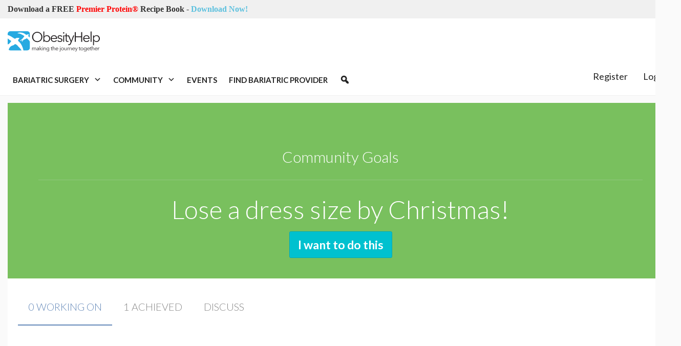

--- FILE ---
content_type: text/html; charset=utf-8
request_url: https://www.obesityhelp.com/goals/75764/lose-a-dress-size-by-christmas/
body_size: 6552
content:
<!DOCTYPE html>
<html class="no-js" lang="en-US">
<head>
 <meta content="text/html; charset=utf-8" http-equiv="Content-Type">
  <title>
   Lose a dress size by Christmas!
  </title>
  <meta content="width=device-width, initial-scale=1.0" name="viewport">
   
   <meta content="noarchive,index,follow" name="robots"/>
   <meta content="gastric bypass, vertical sleeve, obesity, weight loss surgery, lap-band, lapband" name="keywords"/>
   <meta content="Weight Loss Surgery Support Community" name="description"/>
   <meta content="69205653b0dc91c2e13b51ff0596aaa4" name="p:domain_verify"/>
   

   <meta content="/static/images/Logo-2014.png" property="og:image"/>
   

<link rel="stylesheet" href="/static/font-awesome/css/font-awesome.min.css" type="text/css" charset="utf-8" />
<link rel="stylesheet" href="/wp-content/uploads/maxmegamenu/style.css?v4" type="text/css" charset="utf-8" />
<link rel='stylesheet' id='dashicons-css'  href='/wp-includes/css/dashicons.min.css?ver=4.6.1' media='all' />
<link href="https://fonts.googleapis.com/css?family=Open+Sans+Condensed:300|Lato%3A100%2C100italic%2C300%2C300italic%2Cregular%2Citalic%2C700%2C700italic%2C900%2C900italic" media="all" rel="stylesheet" type="text/css"/>


<link rel="stylesheet" href="/build/dist/bundle.css?VERSION=0.185eidse0a1" type="text/css" charset="utf-8" />

<link rel="stylesheet" href="/static/sites/obesityhelp/next.css" type="text/css" charset="utf-8" />
<link rel="stylesheet" href="/static/pnotify/jquery.pnotify.default.css" type="text/css" charset="utf-8" />
<link rel="stylesheet" href="/static/pnotify/jquery.pnotify.default.icons.css" type="text/css" charset="utf-8" />
<link rel="stylesheet" href="/static/js/bootstrap-select/css/bootstrap-select.min.css" type="text/css" charset="utf-8" />




   <link href="/static/favicon.ico" rel="shortcut icon"/>
   <script src="/static/js/jquery.1.8.2.js?VERSION=8_10_0" type="7ad9f8b9558d4a613835ac6f-text/javascript"></script>
   <script type="7ad9f8b9558d4a613835ac6f-text/javascript">
    var $j = jQuery;//.noConflict();
    $j.ajaxSetup({cache: false});
   </script>
   
   <script type="7ad9f8b9558d4a613835ac6f-text/javascript">
    var url = window.location.href;
    var parser = document.createElement('a');
    parser.href = url;
    var topPath = parser.pathname.split('/')[1];

    var _sta = [];
    var adslots  = [];

    var googletag = googletag || {};
    googletag.cmd = googletag.cmd || [];
    (function() {
    var gads = document.createElement('script');
    gads.async = true;
    gads.type = 'text/javascript';
    var useSSL = 'https:' == document.location.protocol;
    gads.src = (useSSL ? 'https:' : 'http:') +
    '//www.googletagservices.com/tag/js/gpt.js';
    var node = document.getElementsByTagName('script')[0];
    node.parentNode.insertBefore(gads, node);
    })();
   </script>
   <script type="7ad9f8b9558d4a613835ac6f-text/javascript">
    _sta.push(['_loadRecommendations']);

    (function() {
    var st = document.createElement('script'); st.type = 'text/javascript'; st.async = true; st.id = '_sta_script';
    st.src = '/static/apps/sta/sta.js';
    var s = document.getElementsByTagName('script')[0]; s.parentNode.insertBefore(st, s);
    })();
   </script>
   <script type="7ad9f8b9558d4a613835ac6f-text/javascript">
    (function(i,s,o,g,r,a,m){i['GoogleAnalyticsObject']=r;i[r]=i[r]||function(){
    (i[r].q=i[r].q||[]).push(arguments)},i[r].l=1*new Date();a=s.createElement(o),
    m=s.getElementsByTagName(o)[0];a.async=1;a.src=g;m.parentNode.insertBefore(a,m)
    })(window,document,'script','//www.google-analytics.com/analytics.js','ga');

    ga('create', 'UA-188549-6', 'auto');
    ga('send', 'pageview');
   </script>
   

   <script data-apikey="3c154f2ed6a148fc760332b316526e97" src="/static/js/bugsnag-2.min.js" type="7ad9f8b9558d4a613835ac6f-text/javascript">
   </script>
   
   <script type="7ad9f8b9558d4a613835ac6f-text/javascript">
    // @cJ76&0
var user_type = 'Visitor';
   </script>
   <script src="/static/jquery/basic.js?VERSION=8_10_0" type="7ad9f8b9558d4a613835ac6f-text/javascript"></script> <script src="/static/jquery/action.js?VERSION=8_10_0" type="7ad9f8b9558d4a613835ac6f-text/javascript"></script> <script src="/static/js/bootstrap-confirm-button.js?VERSION=8_10_0" type="7ad9f8b9558d4a613835ac6f-text/javascript"></script>
<script src="/static/jquery/elastic/elastic.js?VERSION=8_10_0" type="7ad9f8b9558d4a613835ac6f-text/javascript"></script>
   <script charset="utf-8" src="/static/js/tinymce-4.5.3/tinymce.min.js" type="7ad9f8b9558d4a613835ac6f-text/javascript">
   </script>
   <script charset="utf-8" src="/static/js/tinymce-4.5.3/jquery.tinymce.min.js" type="7ad9f8b9558d4a613835ac6f-text/javascript">
   </script>
   <script charset="utf-8" src="/static/apps/photos/photo_picker.js" type="7ad9f8b9558d4a613835ac6f-text/javascript">
   </script>
   <script type="7ad9f8b9558d4a613835ac6f-text/javascript">
    
    var user = {
        is_authenticated: false
    }

   </script>
   <script type="7ad9f8b9558d4a613835ac6f-text/javascript">
    var WEB_ADDRESS = "pro.obesityhelp.com";
   </script>
   
  </meta>
 </meta>
</head> <body class="next ">
  <div class="modal fade" id="photo-picker">
   <div class="modal-dialog">
    <div class="modal-content">
     <div class="modal-header">
      <button class="close" data-dismiss="modal" type="button">
       <span aria-hidden="true">
        ×
       </span>
       <span class="sr-only">
        Close
       </span>
      </button>
      <h4 class="modal-title" id="myModalLabel">
       Select Photos
      </h4>
     </div>
     <div class="modal-body modal-body-scrollable">
     </div>
     <div class="modal-footer">
      <div class="pull-left" id="photo-picker-selected-count">
      </div>
      <button class="btn btn-primary btn-insert" type="button">
       Insert
      </button>
     </div>
    </div>
   </div>
  </div>
  <!-- header -->
  <header class="header clear" role="banner">
   <div class="top-bar">
    <div class="container">
     <div class="row">
      <div class="col-lg-6">
       <div class="announcement">
        <span>
         <b>
          Download a FREE
          <span style="color: red">
           Premier Protein®
          </span>
          Recipe Book
         </b>
         -
         <a href="https://www.obesityhelp.com/tracked/?r=https://www.obesityhelp.com/premier-protein-recipe-book/&amp;id=download_premier_recipe_book_header">
          Download Now!
         </a>
        </span>
       </div>
      </div>
      <div class="col-lg-6">
      </div>
     </div>
    </div>
   </div>
   <!-- wrapper -->
   <div class="header-main">
    <div class="container">
     <div class="row">
      <div class="col-md-2 col-sm-4 hidden-xs">
       <!-- logo -->
       <div class="logo">
        <a href="https://www.obesityhelp.com">
        </a>
        <a class="site-logo-anch" href="/">
         <img alt="ObesityHelp" class="logo-img site-logo-img" src="https://www.obesityhelp.com/wp-content/themes/OH2020/img/logo.svg" width="180"/>
        </a>
       </div>
       <!-- /logo -->
      </div>
      <div class="col-md-10">
       <!-- /1024232/Header_Desktop -->
       <div class="oh-header-banner">
        <div id="div-gpt-ad-1519328962909-0" style="width: 100%; text-align:center;">
        </div>
        <script type="7ad9f8b9558d4a613835ac6f-text/javascript">
         googletag.cmd.push(function() {
										var mapping = googletag.sizeMapping().
											addSize([0, 0], [320, 50]).
											addSize([640, 480], [468, 60]).
											build();

										googletag.
											defineSlot('/1024232/Header_Desktop', [468, 60], 'div-gpt-ad-1519328962909-0').
											defineSizeMapping(mapping).
											addService(googletag.pubads());
									});
									adslots.push('div-gpt-ad-1519328962909-0');
        </script>
       </div>
      </div>
     </div>
    </div>
   </div>
   <div class="container" style="height:60px">
    <div class="row">
     <div class="col-lg-9">
      <div style="position:relative; height:60px">
       <div style="position:absolute; z-index: 99; height: 60px; width: 100%">
        <!-- nav -->
        <nav class="nav" role="navigation" style="position: relative; height: 60px; min-width: 100%; ">
         <div class="mega-menu-wrap" id="mega-menu-wrap-header-menu">
          <div class="mega-menu-toggle">
           <div class="mega-toggle-blocks-left">
            <div class="mega-toggle-block mega-menu-toggle-block mega-toggle-block-1" id="mega-toggle-block-1" tabindex="0">
             <span aria-expanded="false" class="mega-toggle-label" role="button">
              <span class="mega-toggle-label-closed">
              </span>
              <span class="mega-toggle-label-open">
              </span>
             </span>
            </div>
            <div class="mega-toggle-block mega-logo-block mega-toggle-block-2" id="mega-toggle-block-2">
             <a class="mega-menu-logo" href="https://www.obesityhelp.com" target="_self">
              <img class="mega-menu-logo" src="https://images.obesityhelp.com/wp-content/uploads/2018/12/Logo-2014.png"/>
             </a>
            </div>
           </div>
           <div class="mega-toggle-blocks-center">
           </div>
           <div class="mega-toggle-blocks-right">
           </div>
          </div>
          <ul class="mega-menu max-mega-menu mega-menu-horizontal mega-no-js" data-breakpoint="600" data-document-click="collapse" data-effect="fade_up" data-effect-mobile="disabled" data-effect-speed="200" data-effect-speed-mobile="0" data-event="hover_intent" data-hover-intent-interval="100" data-hover-intent-timeout="300" data-mobile-force-width="false" data-panel-inner-width=".container" data-panel-width=".container" data-second-click="close" data-unbind="true" data-vertical-behaviour="standard" id="mega-menu-header-menu">
           <li class="mega-menu-item mega-menu-item-type-custom mega-menu-item-object-custom mega-menu-item-has-children mega-menu-megamenu mega-align-bottom-left mega-menu-grid mega-menu-item-62216" id="mega-menu-item-62216">
            <a aria-expanded="false" aria-haspopup="true" class="mega-menu-link" href="#" tabindex="0">
             Bariatric Surgery
             <span class="mega-indicator">
             </span>
            </a>
            <ul class="mega-sub-menu">
             <li class="mega-menu-row" id="mega-menu-62216-0">
              <ul class="mega-sub-menu">
               <li class="mega-menu-column mega-menu-columns-3-of-12" id="mega-menu-62216-0-0">
                <ul class="mega-sub-menu">
                 <li class="mega-menu-item mega-menu-item-type-custom mega-menu-item-object-custom mega-menu-item-has-children mega-menu-item-62217" id="mega-menu-item-62217">
                  <a class="mega-menu-link" href="#">
                   Bariatric Surgery 101
                   <span class="mega-indicator">
                   </span>
                  </a>
                  <ul class="mega-sub-menu">
                   <li class="mega-menu-item mega-menu-item-type-custom mega-menu-item-object-custom mega-menu-item-62218" id="mega-menu-item-62218">
                    <a class="mega-menu-link" href="/about-obesity/">
                     About Obesity
                    </a>
                   </li>
                   <li class="mega-menu-item mega-menu-item-type-custom mega-menu-item-object-custom mega-menu-item-62219" id="mega-menu-item-62219">
                    <a class="mega-menu-link" href="/about-weight-loss-surgery/">
                     What is Bariatric Surgery?
                    </a>
                   </li>
                   <li class="mega-menu-item mega-menu-item-type-custom mega-menu-item-object-custom mega-menu-item-62220" id="mega-menu-item-62220">
                    <a class="mega-menu-link" href="/medications-after-bariatric-surgery-wls/">
                     Medications after Bariatric Surgery
                    </a>
                   </li>
                   <li class="mega-menu-item mega-menu-item-type-custom mega-menu-item-object-custom mega-menu-item-62221" id="mega-menu-item-62221">
                    <a class="mega-menu-link" href="/articles/">
                     Bariatric Surgery Articles
                    </a>
                   </li>
                  </ul>
                 </li>
                </ul>
               </li>
               <li class="mega-menu-column mega-menu-columns-3-of-12" id="mega-menu-62216-0-1">
                <ul class="mega-sub-menu">
                 <li class="mega-menu-item mega-menu-item-type-custom mega-menu-item-object-custom mega-menu-item-has-children mega-menu-item-62222" id="mega-menu-item-62222">
                  <a class="mega-menu-link" href="#">
                   Tools &amp; Resources
                   <span class="mega-indicator">
                   </span>
                  </a>
                  <ul class="mega-sub-menu">
                   <li class="mega-menu-item mega-menu-item-type-custom mega-menu-item-object-custom mega-menu-item-62223" id="mega-menu-item-62223">
                    <a class="mega-menu-link" href="/morbidobesity/information/post+op+planner.php">
                     Post Op Planner
                    </a>
                   </li>
                   <li class="mega-menu-item mega-menu-item-type-custom mega-menu-item-object-custom mega-menu-item-62224" id="mega-menu-item-62224">
                    <a class="mega-menu-link" href="/bmi-calculator/">
                     BMI Calculator
                    </a>
                   </li>
                   <li class="mega-menu-item mega-menu-item-type-custom mega-menu-item-object-custom mega-menu-item-62225" id="mega-menu-item-62225">
                    <a class="mega-menu-link" href="/recipes/">
                     Bariatric Friendly Recipes
                    </a>
                   </li>
                   <li class="mega-menu-item mega-menu-item-type-custom mega-menu-item-object-custom mega-menu-item-62226" id="mega-menu-item-62226">
                    <a class="mega-menu-link" href="/products/">
                     Bariatric Product Reviews
                    </a>
                   </li>
                  </ul>
                 </li>
                </ul>
               </li>
               <li class="mega-menu-column mega-menu-columns-3-of-12" id="mega-menu-62216-0-2">
                <ul class="mega-sub-menu">
                 <li class="mega-menu-item mega-menu-item-type-custom mega-menu-item-object-custom mega-menu-item-has-children mega-menu-item-62227" id="mega-menu-item-62227">
                  <a class="mega-menu-link" href="#">
                   Featured Products
                   <span class="mega-indicator">
                   </span>
                  </a>
                  <ul class="mega-sub-menu">
                   <li class="mega-menu-item mega-menu-item-type-custom mega-menu-item-object-custom mega-menu-item-95280" id="mega-menu-item-95280">
                    <a class="mega-menu-link" href="/tracked/?r=/profiles/product/premier-protein-winter-mint-chocolate-shake/&amp;id=header_product_featured_winter_mint_chocolate">
                     Premier Protein® Winter Mint Chocolate Shake
                    </a>
                   </li>
                  </ul>
                 </li>
                </ul>
               </li>
              </ul>
             </li>
            </ul>
           </li>
           <li class="mega-menu-item mega-menu-item-type-custom mega-menu-item-object-custom mega-menu-item-has-children mega-menu-megamenu mega-align-bottom-left mega-menu-grid mega-menu-item-62229" id="mega-menu-item-62229">
            <a aria-expanded="false" aria-haspopup="true" class="mega-menu-link" href="#" tabindex="0">
             Community
             <span class="mega-indicator">
             </span>
            </a>
            <ul class="mega-sub-menu">
             <li class="mega-menu-row" id="mega-menu-62229-0">
              <ul class="mega-sub-menu">
               <li class="mega-menu-column mega-menu-columns-3-of-12" id="mega-menu-62229-0-0">
                <ul class="mega-sub-menu">
                 <li class="mega-menu-item mega-menu-item-type-custom mega-menu-item-object-custom mega-menu-item-has-children mega-menu-item-62230" id="mega-menu-item-62230">
                  <a class="mega-menu-link" href="#">
                   Popular Forums
                   <span class="mega-indicator">
                   </span>
                  </a>
                  <ul class="mega-sub-menu">
                   <li class="mega-menu-item mega-menu-item-type-custom mega-menu-item-object-custom mega-menu-item-62231" id="mega-menu-item-62231">
                    <a class="mega-menu-link" href="/forums/amos/">
                     Bariatric Surgery Discussion
                    </a>
                   </li>
                   <li class="mega-menu-item mega-menu-item-type-custom mega-menu-item-object-custom mega-menu-item-62232" id="mega-menu-item-62232">
                    <a class="mega-menu-link" href="/forums/ds/">
                     Duodenal Switch (DS)
                    </a>
                   </li>
                   <li class="mega-menu-item mega-menu-item-type-custom mega-menu-item-object-custom mega-menu-item-62233" id="mega-menu-item-62233">
                    <a class="mega-menu-link" href="/forums/rny/">
                     Roux-en-Y (RNY)
                    </a>
                   </li>
                   <li class="mega-menu-item mega-menu-item-type-custom mega-menu-item-object-custom mega-menu-item-62234" id="mega-menu-item-62234">
                    <a class="mega-menu-link" href="/forums/vsg/">
                     Vertical Sleeve (VSG)
                    </a>
                   </li>
                   <li class="mega-menu-item mega-menu-item-type-custom mega-menu-item-object-custom mega-menu-item-62235" id="mega-menu-item-62235">
                    <a class="mega-menu-link" href="/forums/mexico/">
                     Bariatric Surgery in Mexico
                    </a>
                   </li>
                   <li class="mega-menu-item mega-menu-item-type-custom mega-menu-item-object-custom mega-menu-item-62236" id="mega-menu-item-62236">
                    <a class="mega-menu-link" href="/forums/on/">
                     Ontario Canada
                    </a>
                   </li>
                   <li class="mega-menu-item mega-menu-item-type-custom mega-menu-item-object-custom mega-menu-item-62237" id="mega-menu-item-62237">
                    <a class="mega-menu-link" href="/forums/">
                     See more forums
                    </a>
                   </li>
                  </ul>
                 </li>
                </ul>
               </li>
               <li class="mega-menu-column mega-menu-columns-3-of-12" id="mega-menu-62229-0-1">
                <ul class="mega-sub-menu">
                 <li class="mega-menu-item mega-menu-item-type-custom mega-menu-item-object-custom mega-menu-item-has-children mega-menu-item-62238" id="mega-menu-item-62238">
                  <a class="mega-menu-link" href="#">
                   Members
                   <span class="mega-indicator">
                   </span>
                  </a>
                  <ul class="mega-sub-menu">
                   <li class="mega-menu-item mega-menu-item-type-custom mega-menu-item-object-custom mega-menu-item-62239" id="mega-menu-item-62239">
                    <a class="mega-menu-link" href="/photos/before_and_afters/">
                     Before &amp; After Photos
                    </a>
                   </li>
                   <li class="mega-menu-item mega-menu-item-type-custom mega-menu-item-object-custom mega-menu-item-62240" id="mega-menu-item-62240">
                    <a class="mega-menu-link" href="/photos/">
                     Member Photos
                    </a>
                   </li>
                   <li class="mega-menu-item mega-menu-item-type-custom mega-menu-item-object-custom mega-menu-item-62241" id="mega-menu-item-62241">
                    <a class="mega-menu-link" href="/members/">
                     Find Members
                    </a>
                   </li>
                   <li class="mega-menu-item mega-menu-item-type-custom mega-menu-item-object-custom mega-menu-item-62242" id="mega-menu-item-62242">
                    <a class="mega-menu-link" href="/weight-loss-surgery/upcoming/">
                     Recent Surgeries
                    </a>
                   </li>
                   <li class="mega-menu-item mega-menu-item-type-custom mega-menu-item-object-custom mega-menu-item-62243" id="mega-menu-item-62243">
                    <a class="mega-menu-link" href="/weight-loss-surgery/anniversaries/">
                     Surgery Anniversaries
                    </a>
                   </li>
                   <li class="mega-menu-item mega-menu-item-type-custom mega-menu-item-object-custom mega-menu-item-62244" id="mega-menu-item-62244">
                    <a class="mega-menu-link" href="/group/">
                     Groups
                    </a>
                   </li>
                   <li class="mega-menu-item mega-menu-item-type-custom mega-menu-item-object-custom mega-menu-item-63625" id="mega-menu-item-63625">
                    <a class="mega-menu-link" href="/goals/">
                     Member Goals
                    </a>
                   </li>
                  </ul>
                 </li>
                </ul>
               </li>
               <li class="mega-menu-column mega-menu-columns-3-of-12" id="mega-menu-62229-0-2">
                <ul class="mega-sub-menu">
                 <li class="mega-menu-item mega-menu-item-type-custom mega-menu-item-object-custom mega-menu-item-has-children mega-menu-item-63626" id="mega-menu-item-63626">
                  <a class="mega-menu-link" href="#">
                   Other Resources
                   <span class="mega-indicator">
                   </span>
                  </a>
                  <ul class="mega-sub-menu">
                   <li class="mega-menu-item mega-menu-item-type-post_type mega-menu-item-object-page mega-menu-item-63510" id="mega-menu-item-63510">
                    <a class="mega-menu-link" href="https://www.obesityhelp.com/message-board-lingo/">
                     Message Board Lingo
                    </a>
                   </li>
                  </ul>
                 </li>
                </ul>
               </li>
              </ul>
             </li>
            </ul>
           </li>
           <li class="mega-menu-item mega-menu-item-type-custom mega-menu-item-object-custom mega-align-bottom-left mega-menu-flyout mega-menu-item-62245" id="mega-menu-item-62245">
            <a class="mega-menu-link" href="/events/" tabindex="0">
             Events
            </a>
           </li>
           <li class="mega-menu-item mega-menu-item-type-custom mega-menu-item-object-custom mega-align-bottom-left mega-menu-flyout mega-menu-item-62246" id="mega-menu-item-62246">
            <a class="mega-menu-link" href="/find/" tabindex="0">
             Find Bariatric Provider
            </a>
           </li>
           <li class="mega-menu-item mega-menu-item-type-custom mega-menu-item-object-custom mega-align-bottom-left mega-menu-flyout mega-has-icon mega-icon-left mega-hide-text mega-menu-item-62247" id="mega-menu-item-62247">
            <a aria-label="Search" class="dashicons-search mega-menu-link" href="/search/" tabindex="0">
            </a>
           </li>
          </ul>
         </div>
        </nav>
       </div>
       <!-- /nav -->
      </div>
     </div>
     <div class="col-lg-3">
      <div style="position: relative; z-index: 100">
       <div id="account-menu">
       </div>
      </div>
     </div>
    </div>
   </div>
  </header>
  <!-- /header -->
  <!-- wrapper -->
  <div>
   <div class="container">
    <p>
     
<div class="giant-block">
        <h2><a href="/goals/" class="text-modern text-primary">Community Goals</a></h2>
        <hr>
        <h1>Lose a dress size by Christmas!</h1>
        
            <a href="#" class="btn btn-primary btn-lg btn-do-goal" data-pk="75764" data-title="Lose a dress size by Christmas!">I want to do this</a>
        
</div>
<div class="alt-body">
        <ul class="nav nav-pills nav-pills-modern">
          <li role="presentation" class="active"><a href="/goals/75764/lose-a-dress-size-by-christmas/">0 Working On</a></li>
          <li role="presentation" ><a href="/goals/75764/lose-a-dress-size-by-christmas/achieved/">1 Achieved</a></li>
          <li role="presentation" ><a href="/goals/75764/lose-a-dress-size-by-christmas/discuss/">Discuss</a></li>
        </ul>
        <hr class="spacer">
        

            
</div>

    </p>
    <div class="main-body" id="main-body">
     <div>
      
     </div>
    </div>
    <div class="author-box-container">
    </div>
   </div>
  </div>
  <!-- /wrapper -->
  <!-- footer -->
  <footer class="footer" role="contentinfo">
   <div class="container">
    <div class="pagesinwidgets_page_section" id="pagesinwidgets_page_section-2">
     <div class="homepage_section">
      <div class="vc_row wpb_row vc_row-fluid mpc-row">
       <div class="wpb_column vc_column_container vc_col-sm-4 mpc-column" data-column-id="mpc_column-55695ef5e836906">
        <div class="vc_column-inner">
         <div class="wpb_wrapper">
          <h4 class="vc_custom_heading" style="text-align: left">
           Our Mission
          </h4>
          <div class="wpb_text_column wpb_content_element ">
           <div class="wpb_wrapper">
            <p>
             ObesityHelp is dedicated to the education, empowerment and support of all individuals affected by obesity, along with their families, friends, employers, surgeons and physicians.
            </p>
           </div>
          </div>
         </div>
        </div>
       </div>
       <div class="wpb_column vc_column_container vc_col-sm-4 mpc-column" data-column-id="mpc_column-16695ef5e836d49">
        <div class="vc_column-inner">
         <div class="wpb_wrapper">
          <h4 class="vc_custom_heading" style="text-align: left">
           Follow us
          </h4>
          <div class="wpb_text_column wpb_content_element ">
           <div class="wpb_wrapper">
            <p>
             <a href="http://www.facebook.com/obesityhelp">
              <img src="https://images.obesityhelp.com/wp-content/uploads/2024/03/19151647/OH-Facebook-Grey.png" style="height: 51px; width: 51px;"/>
             </a>
             <a href="http://www.twitter.com/obesityhelp">
              <img src="https://images.obesityhelp.com/wp-content/uploads/2024/03/19151645/OH-X-Grey.png" style="height: 51px; width: 51px;"/>
             </a>
             <a href="http://www.youtube.com/obesityhelp">
              <img src="https://images.obesityhelp.com/wp-content/uploads/2024/03/19151646/OH-Youtube-Grey.png" style="height: 51px; width: 51px;"/>
             </a>
             <a href="http://www.linkedin.com/company/obesityhelp">
              <img src="https://images.obesityhelp.com/wp-content/uploads/2024/03/19151644/OH-Linkedin-Grey.png" style="height: 51px; width: 51px;"/>
             </a>
             <a href="http://www.pinterest.com/obesityhelp">
              <img src="https://images.obesityhelp.com/wp-content/uploads/2024/03/19151645/OH-Pinterest-Grey.png" style="height: 51px; width: 51px;"/>
             </a>
             <a href="https://www.instagram.com/obesityhelp/">
              <img src="https://images.obesityhelp.com/wp-content/uploads/2024/03/19151643/OH-Instagram-Grey.png" style="height: 51px; width: 51px;"/>
             </a>
            </p>
           </div>
          </div>
         </div>
        </div>
       </div>
       <div class="wpb_column vc_column_container vc_col-sm-4 mpc-column" data-column-id="mpc_column-96695ef5e8371b5">
        <div class="vc_column-inner">
         <div class="wpb_wrapper">
          <h4 class="vc_custom_heading" style="text-align: left">
           Links
          </h4>
          <div class="wpb_text_column wpb_content_element ">
           <div class="wpb_wrapper">
            <p style="text-align: left;">
             <a href="https://www.obesityhelp.com/about-us-company-info">
              About Us
             </a>
            </p>
            <p style="text-align: left;">
             <a href="https://www.obesityhelp.com/terms-of-service">
              Terms of Service
             </a>
            </p>
            <p>
             <a href="/privacy-policy/">
              Privacy Policy
             </a>
            </p>
            <p style="text-align: left;">
             <a href="https://www.obesityhelp.com/pages/report-issue/">
              Report a Problem
             </a>
            </p>
            <p style="text-align: left;">
             <a href="https://www.obesityhelp.com/articles/sitehelp">
              Help
             </a>
            </p>
            <p style="text-align: left;">
             <a href="https://www.obesityhelp.com/contact-us">
              Contact Us
             </a>
            </p>
            <p style="text-align: left;">
             <a href="https://www.obesityhelp.com/press-information">
              Press Information
             </a>
            </p>
            <p style="text-align: left;">
             <a href="https://www.obesityhelp.com/advertise-with-us">
              Advertise With Us
             </a>
            </p>
           </div>
          </div>
         </div>
        </div>
       </div>
      </div>
      <div class="vc_row wpb_row vc_row-fluid mpc-row">
       <div class="wpb_column vc_column_container vc_col-sm-12 mpc-column" data-column-id="mpc_column-62695ef5e837996">
        <div class="vc_column-inner">
         <div class="wpb_wrapper">
          <div class="wpb_text_column wpb_content_element ">
           <div class="wpb_wrapper">
            <p style="text-align: center;">
             © 2024 ObesityHelp, Inc. All Rights Reserved.
            </p>
           </div>
          </div>
         </div>
        </div>
       </div>
      </div>
      <div class="author-box-container">
      </div>
     </div>
    </div>
   </div>
  </footer>
  <!-- /footer -->
  <link href="https://www.obesityhelp.com/wp-content/plugins/js_composer/assets/css/js_composer.min.css?ver=6.2.0" id="js_composer_front-css" media="all" rel="stylesheet"/>
  <script type="7ad9f8b9558d4a613835ac6f-text/javascript">
   /* <![CDATA[ */
var _mpc_ajax = "https:\/\/www.obesityhelp.com\/wp-admin\/admin-ajax.php";
var _mpc_animations = "0";
var _mpc_scroll_to_id = "1";
/* ]]> */
  </script>
  <script src="https://www.obesityhelp.com/wp-content/plugins/mpc-massive/assets/js/mpc-vendor.min.js?ver=2.4.6.1" type="7ad9f8b9558d4a613835ac6f-text/javascript">
  </script>
  <script src="https://www.obesityhelp.com/wp-content/plugins/mpc-massive/assets/js/mpc-scripts.min.js?ver=2.4.6.1" type="7ad9f8b9558d4a613835ac6f-text/javascript">
  </script>
  <script src="https://www.obesityhelp.com/wp-includes/js/hoverIntent.min.js?ver=1.8.1" type="7ad9f8b9558d4a613835ac6f-text/javascript">
  </script>
  <script type="7ad9f8b9558d4a613835ac6f-text/javascript">
   /* <![CDATA[ */
var megamenu = {"timeout":"300","interval":"100"};
/* ]]> */
  </script>
  <script src="https://www.obesityhelp.com/wp-content/plugins/megamenu/js/maxmegamenu.js?ver=2.8" type="7ad9f8b9558d4a613835ac6f-text/javascript">
  </script>
  <script src="https://www.obesityhelp.com/wp-content/plugins/megamenu-pro/assets/public.js?ver=2.0.1" type="7ad9f8b9558d4a613835ac6f-text/javascript">
  </script>
  <script src="https://www.obesityhelp.com/wp-includes/js/wp-embed.min.js?ver=5.4.2" type="7ad9f8b9558d4a613835ac6f-text/javascript">
  </script>
  <script src="https://www.obesityhelp.com/wp-content/plugins/js_composer/assets/js/dist/js_composer_front.min.js?ver=6.2.0" type="7ad9f8b9558d4a613835ac6f-text/javascript">
  </script>
  <!-- Mobile_Leaderboard -->
  <div class="visible-xs mobile-banner-wrap" id="mobile-ad-wrapper">
   <div id="close-ad-button">
    ×
   </div>
   <div class="clearfix visible-xs mobile-banner">
    <div id="div-gpt-ad-1389661557903-0" style="width:320px; height:50px;">
    </div>
   </div>
  </div>
  <script type="7ad9f8b9558d4a613835ac6f-text/javascript">
   googletag.cmd.push(function() {
				googletag.defineSlot('/1024232/Mobile_Leaderboard', [320, 50], 'div-gpt-ad-1389661557903-0').addService(googletag.pubads());
			});
			adslots.push('div-gpt-ad-1389661557903-0');

			$j(document).ready(function(){
				$j('#close-ad-button').click(function(){
					$j('#mobile-ad-wrapper').remove();
				});
			});
  </script>
  <script charset="utf-8" src="/static/js/handlebars-v3.0.3.js" type="7ad9f8b9558d4a613835ac6f-text/javascript">
  </script>
  <script src="/shared/modules/comments/comment_counts.js" type="7ad9f8b9558d4a613835ac6f-text/javascript">
  </script>
  <script type="7ad9f8b9558d4a613835ac6f-text/javascript">
    var v2_server_name = '_';
    var LOGIN_URL = '/login/';
    var HT_DATA_VALUE_URL = '/healthtracker/data_value/';
</script>
<script src="/static//js/modernizr.min.js" type="7ad9f8b9558d4a613835ac6f-text/javascript" charset="utf-8"></script>
<script src="/static/js/moment.2.8.3.min.js" type="7ad9f8b9558d4a613835ac6f-text/javascript" charset="utf-8"></script>
<script src="/static/bootstrap/3.0/js/respond.min.js" type="7ad9f8b9558d4a613835ac6f-text/javascript" charset="utf-8"></script>
<script src="/static/js/bootstrap.enhancedtabs.js" type="7ad9f8b9558d4a613835ac6f-text/javascript" charset="utf-8"></script>
<script src="/static/js/bootstrap-datetimepicker/datetimepicker.js" type="7ad9f8b9558d4a613835ac6f-text/javascript" charset="utf-8"></script>
<script src="/static/js/bootstrap-datepicker/js/bootstrap-datepicker.min.js" type="7ad9f8b9558d4a613835ac6f-text/javascript" charset="utf-8"></script>
<script src="/static/js/bootstrap-select/js/bootstrap-select.min.js" type="7ad9f8b9558d4a613835ac6f-text/javascript" charset="utf-8"></script>
<script src="/static/js/lodash.min.js" type="7ad9f8b9558d4a613835ac6f-text/javascript" charset="utf-8"></script>
<script src="/static/jquery/ajaxify.plugin.js" type="7ad9f8b9558d4a613835ac6f-text/javascript" charset="utf-8"></script>
<script src="/static/jquery/pager.plugin.js" type="7ad9f8b9558d4a613835ac6f-text/javascript" charset="utf-8"></script>
<script src="/static/jquery/jquery.bgiframe.js" type="7ad9f8b9558d4a613835ac6f-text/javascript" charset="utf-8"></script>
<script src="/static/js/ajaxify.js" type="7ad9f8b9558d4a613835ac6f-text/javascript" charset="utf-8"></script>
<script src="/static/js/jquery.serialize-object.min.js" type="7ad9f8b9558d4a613835ac6f-text/javascript" charset="utf-8"></script>
<script src="/static/js/bootbox.min.js" type="7ad9f8b9558d4a613835ac6f-text/javascript" charset="utf-8"></script>
<script src="/static/js/typeahead/typeahead.bundle.min.js" type="7ad9f8b9558d4a613835ac6f-text/javascript" charset="utf-8"></script>



    
    <script src="/static/apps/goals/goals.js" type="7ad9f8b9558d4a613835ac6f-text/javascript"></script>
    <script src="/shared/modules/comments/comment_counts.js" type="7ad9f8b9558d4a613835ac6f-text/javascript"></script>
    <script src='/shared/modules/comments/comments.js' type="7ad9f8b9558d4a613835ac6f-text/javascript"></script>
    <script type="7ad9f8b9558d4a613835ac6f-text/javascript">
    _sta.push(['_loadComments', 'goals', 75764]);
    </script>

  <script src="/build/dist/bundle.js?VERSION=0.185eidse0a1" type="7ad9f8b9558d4a613835ac6f-text/javascript">
  </script>
 <script src="/cdn-cgi/scripts/7d0fa10a/cloudflare-static/rocket-loader.min.js" data-cf-settings="7ad9f8b9558d4a613835ac6f-|49" defer></script><script defer src="https://static.cloudflareinsights.com/beacon.min.js/vcd15cbe7772f49c399c6a5babf22c1241717689176015" integrity="sha512-ZpsOmlRQV6y907TI0dKBHq9Md29nnaEIPlkf84rnaERnq6zvWvPUqr2ft8M1aS28oN72PdrCzSjY4U6VaAw1EQ==" data-cf-beacon='{"version":"2024.11.0","token":"7d729aa89bda4c6d9a72eb14e049ece4","server_timing":{"name":{"cfCacheStatus":true,"cfEdge":true,"cfExtPri":true,"cfL4":true,"cfOrigin":true,"cfSpeedBrain":true},"location_startswith":null}}' crossorigin="anonymous"></script>
</body>
</html>


--- FILE ---
content_type: application/javascript
request_url: https://www.obesityhelp.com/static/js/bootstrap-datetimepicker/datetimepicker.js
body_size: 15510
content:
/*! version : 4.14.30
 =========================================================
 bootstrap-datetimejs
 https://github.com/Eonasdan/bootstrap-datetimepicker
 Copyright (c) 2015 Jonathan Peterson
 =========================================================
 */
/*
 The MIT License (MIT)

 Copyright (c) 2015 Jonathan Peterson

 Permission is hereby granted, free of charge, to any person obtaining a copy
 of this software and associated documentation files (the "Software"), to deal
 in the Software without restriction, including without limitation the rights
 to use, copy, modify, merge, publish, distribute, sublicense, and/or sell
 copies of the Software, and to permit persons to whom the Software is
 furnished to do so, subject to the following conditions:

 The above copyright notice and this permission notice shall be included in
 all copies or substantial portions of the Software.

 THE SOFTWARE IS PROVIDED "AS IS", WITHOUT WARRANTY OF ANY KIND, EXPRESS OR
 IMPLIED, INCLUDING BUT NOT LIMITED TO THE WARRANTIES OF MERCHANTABILITY,
 FITNESS FOR A PARTICULAR PURPOSE AND NONINFRINGEMENT. IN NO EVENT SHALL THE
 AUTHORS OR COPYRIGHT HOLDERS BE LIABLE FOR ANY CLAIM, DAMAGES OR OTHER
 LIABILITY, WHETHER IN AN ACTION OF CONTRACT, TORT OR OTHERWISE, ARISING FROM,
 OUT OF OR IN CONNECTION WITH THE SOFTWARE OR THE USE OR OTHER DEALINGS IN
 THE SOFTWARE.
 */
/*global define:false */
/*global exports:false */
/*global require:false */
/*global jQuery:false */
/*global moment:false */
(function (factory) {
    'use strict';
    if (typeof define === 'function' && define.amd) {
        // AMD is used - Register as an anonymous module.
        define(['jquery', 'moment'], factory);
    } else if (typeof exports === 'object') {
        factory(require('jquery'), require('moment'));
    } else {
        // Neither AMD nor CommonJS used. Use global variables.
        if (typeof jQuery === 'undefined') {
            throw 'bootstrap-datetimepicker requires jQuery to be loaded first';
        }
        if (typeof moment === 'undefined') {
            throw 'bootstrap-datetimepicker requires Moment.js to be loaded first';
        }
        factory(jQuery, moment);
    }
}(function ($, moment) {
    'use strict';
    if (!moment) {
        throw new Error('bootstrap-datetimepicker requires Moment.js to be loaded first');
    }

    var dateTimePicker = function (element, options) {
        var picker = {},
            date = moment().startOf('d'),
            viewDate = date.clone(),
            unset = true,
            input,
            component = false,
            widget = false,
            use24Hours,
            minViewModeNumber = 0,
            actualFormat,
            parseFormats,
            currentViewMode,
            datePickerModes = [
                {
                    clsName: 'days',
                    navFnc: 'M',
                    navStep: 1
                },
                {
                    clsName: 'months',
                    navFnc: 'y',
                    navStep: 1
                },
                {
                    clsName: 'years',
                    navFnc: 'y',
                    navStep: 10
                },
                {
                    clsName: 'decades',
                    navFnc: 'y',
                    navStep: 100
                }
            ],
            viewModes = ['days', 'months', 'years', 'decades'],
            verticalModes = ['top', 'bottom', 'auto'],
            horizontalModes = ['left', 'right', 'auto'],
            toolbarPlacements = ['default', 'top', 'bottom'],
            keyMap = {
                'up': 38,
                38: 'up',
                'down': 40,
                40: 'down',
                'left': 37,
                37: 'left',
                'right': 39,
                39: 'right',
                'tab': 9,
                9: 'tab',
                'escape': 27,
                27: 'escape',
                'enter': 13,
                13: 'enter',
                'pageUp': 33,
                33: 'pageUp',
                'pageDown': 34,
                34: 'pageDown',
                'shift': 16,
                16: 'shift',
                'control': 17,
                17: 'control',
                'space': 32,
                32: 'space',
                't': 84,
                84: 't',
                'delete': 46,
                46: 'delete'
            },
            keyState = {},

            /********************************************************************************
             *
             * Private functions
             *
             ********************************************************************************/
            isEnabled = function (granularity) {
                if (typeof granularity !== 'string' || granularity.length > 1) {
                    throw new TypeError('isEnabled expects a single character string parameter');
                }
                switch (granularity) {
                    case 'y':
                        return actualFormat.indexOf('Y') !== -1;
                    case 'M':
                        return actualFormat.indexOf('M') !== -1;
                    case 'd':
                        return actualFormat.toLowerCase().indexOf('d') !== -1;
                    case 'h':
                    case 'H':
                        return actualFormat.toLowerCase().indexOf('h') !== -1;
                    case 'm':
                        return actualFormat.indexOf('m') !== -1;
                    case 's':
                        return actualFormat.indexOf('s') !== -1;
                    default:
                        return false;
                }
            },
            hasTime = function () {
                return (isEnabled('h') || isEnabled('m') || isEnabled('s'));
            },

            hasDate = function () {
                return (isEnabled('y') || isEnabled('M') || isEnabled('d'));
            },

            getDatePickerTemplate = function () {
                var headTemplate = $('<thead>')
                        .append($('<tr>')
                            .append($('<th>').addClass('prev').attr('data-action', 'previous')
                                .append($('<span>').addClass(options.icons.previous))
                                )
                            .append($('<th>').addClass('picker-switch').attr('data-action', 'pickerSwitch').attr('colspan', (options.calendarWeeks ? '6' : '5')))
                            .append($('<th>').addClass('next').attr('data-action', 'next')
                                .append($('<span>').addClass(options.icons.next))
                                )
                            ),
                    contTemplate = $('<tbody>')
                        .append($('<tr>')
                            .append($('<td>').attr('colspan', (options.calendarWeeks ? '8' : '7')))
                            );

                return [
                    $('<div>').addClass('datepicker-days')
                        .append($('<table>').addClass('table-condensed')
                            .append(headTemplate)
                            .append($('<tbody>'))
                            ),
                    $('<div>').addClass('datepicker-months')
                        .append($('<table>').addClass('table-condensed')
                            .append(headTemplate.clone())
                            .append(contTemplate.clone())
                            ),
                    $('<div>').addClass('datepicker-years')
                        .append($('<table>').addClass('table-condensed')
                            .append(headTemplate.clone())
                            .append(contTemplate.clone())
                            ),
                    $('<div>').addClass('datepicker-decades')
                        .append($('<table>').addClass('table-condensed')
                            .append(headTemplate.clone())
                            .append(contTemplate.clone())
                            )
                ];
            },

            getTimePickerMainTemplate = function () {
                var topRow = $('<tr>'),
                    middleRow = $('<tr>'),
                    bottomRow = $('<tr>');

                if (isEnabled('h')) {
                    topRow.append($('<td>')
                        .append($('<a>').attr({href: '#', tabindex: '-1', 'title':'Increment Hour'}).addClass('btn').attr('data-action', 'incrementHours')
                            .append($('<span>').addClass(options.icons.up))));
                    middleRow.append($('<td>')
                        .append($('<span>').addClass('timepicker-hour').attr({'data-time-component':'hours', 'title':'Pick Hour'}).attr('data-action', 'showHours')));
                    bottomRow.append($('<td>')
                        .append($('<a>').attr({href: '#', tabindex: '-1', 'title':'Decrement Hour'}).addClass('btn').attr('data-action', 'decrementHours')
                            .append($('<span>').addClass(options.icons.down))));
                }
                if (isEnabled('m')) {
                    if (isEnabled('h')) {
                        topRow.append($('<td>').addClass('separator'));
                        middleRow.append($('<td>').addClass('separator').html(':'));
                        bottomRow.append($('<td>').addClass('separator'));
                    }
                    topRow.append($('<td>')
                        .append($('<a>').attr({href: '#', tabindex: '-1', 'title':'Increment Minute'}).addClass('btn').attr('data-action', 'incrementMinutes')
                            .append($('<span>').addClass(options.icons.up))));
                    middleRow.append($('<td>')
                        .append($('<span>').addClass('timepicker-minute').attr({'data-time-component': 'minutes', 'title':'Pick Minute'}).attr('data-action', 'showMinutes')));
                    bottomRow.append($('<td>')
                        .append($('<a>').attr({href: '#', tabindex: '-1', 'title':'Decrement Minute'}).addClass('btn').attr('data-action', 'decrementMinutes')
                            .append($('<span>').addClass(options.icons.down))));
                }
                if (isEnabled('s')) {
                    if (isEnabled('m')) {
                        topRow.append($('<td>').addClass('separator'));
                        middleRow.append($('<td>').addClass('separator').html(':'));
                        bottomRow.append($('<td>').addClass('separator'));
                    }
                    topRow.append($('<td>')
                        .append($('<a>').attr({href: '#', tabindex: '-1', 'title':'Increment Second'}).addClass('btn').attr('data-action', 'incrementSeconds')
                            .append($('<span>').addClass(options.icons.up))));
                    middleRow.append($('<td>')
                        .append($('<span>').addClass('timepicker-second').attr({'data-time-component': 'seconds', 'title':'Pick Second'}).attr('data-action', 'showSeconds')));
                    bottomRow.append($('<td>')
                        .append($('<a>').attr({href: '#', tabindex: '-1', 'title':'Decrement Second'}).addClass('btn').attr('data-action', 'decrementSeconds')
                            .append($('<span>').addClass(options.icons.down))));
                }

                if (!use24Hours) {
                    topRow.append($('<td>').addClass('separator'));
                    middleRow.append($('<td>')
                        .append($('<button>').addClass('btn btn-primary').attr({'data-action': 'togglePeriod', tabindex: '-1', 'title':'Toggle Period'})));
                    bottomRow.append($('<td>').addClass('separator'));
                }

                return $('<div>').addClass('timepicker-picker')
                    .append($('<table>').addClass('table-condensed')
                        .append([topRow, middleRow, bottomRow]));
            },

            getTimePickerTemplate = function () {
                var hoursView = $('<div>').addClass('timepicker-hours')
                        .append($('<table>').addClass('table-condensed')),
                    minutesView = $('<div>').addClass('timepicker-minutes')
                        .append($('<table>').addClass('table-condensed')),
                    secondsView = $('<div>').addClass('timepicker-seconds')
                        .append($('<table>').addClass('table-condensed')),
                    ret = [getTimePickerMainTemplate()];

                if (isEnabled('h')) {
                    ret.push(hoursView);
                }
                if (isEnabled('m')) {
                    ret.push(minutesView);
                }
                if (isEnabled('s')) {
                    ret.push(secondsView);
                }

                return ret;
            },

            getToolbar = function () {
                var row = [];
                if (options.showTodayButton) {
                    row.push($('<td>').append($('<a>').attr({'data-action':'today', 'title':'Go to today'}).append($('<span>').addClass(options.icons.today))));
                }
                if (!options.sideBySide && hasDate() && hasTime()) {
                    row.push($('<td>').append($('<a>').attr({'data-action':'togglePicker', 'title':'Select Time'}).append($('<span>').addClass(options.icons.time))));
                }
                if (options.showClear) {
                    row.push($('<td>').append($('<a>').attr({'data-action':'clear', 'title':'Clear selection'}).append($('<span>').addClass(options.icons.clear))));
                }
                if (options.showClose) {
                    row.push($('<td>').append($('<a>').attr({'data-action':'close', 'title':'Close the picker'}).append($('<span>').addClass(options.icons.close))));
                }
                return $('<table>').addClass('table-condensed').append($('<tbody>').append($('<tr>').append(row)));
            },

            getTemplate = function () {
                var template = $('<div>').addClass('bootstrap-datetimepicker-widget dropdown-menu'),
                    dateView = $('<div>').addClass('datepicker').append(getDatePickerTemplate()),
                    timeView = $('<div>').addClass('timepicker').append(getTimePickerTemplate()),
                    content = $('<ul>').addClass('list-unstyled'),
                    toolbar = $('<li>').addClass('picker-switch' + (options.collapse ? ' accordion-toggle' : '')).append(getToolbar());

                if (options.inline) {
                    template.removeClass('dropdown-menu');
                }

                if (use24Hours) {
                    template.addClass('usetwentyfour');
                }
                if (isEnabled('s') && !use24Hours) {
                    template.addClass('wider');
                }
                if (options.sideBySide && hasDate() && hasTime()) {
                    template.addClass('timepicker-sbs');
                    template.append(
                        $('<div>').addClass('row')
                            .append(dateView.addClass('col-sm-6'))
                            .append(timeView.addClass('col-sm-6'))
                    );
                    template.append(toolbar);
                    return template;
                }

                if (options.toolbarPlacement === 'top') {
                    content.append(toolbar);
                }
                if (hasDate()) {
                    content.append($('<li>').addClass((options.collapse && hasTime() ? 'collapse in' : '')).append(dateView));
                }
                if (options.toolbarPlacement === 'default') {
                    content.append(toolbar);
                }
                if (hasTime()) {
                    content.append($('<li>').addClass((options.collapse && hasDate() ? 'collapse' : '')).append(timeView));
                }
                if (options.toolbarPlacement === 'bottom') {
                    content.append(toolbar);
                }
                return template.append(content);
            },

            dataToOptions = function () {
                var eData,
                    dataOptions = {};

                if (element.is('input') || options.inline) {
                    eData = element.data();
                } else {
                    eData = element.find('input').data();
                }

                if (eData.dateOptions && eData.dateOptions instanceof Object) {
                    dataOptions = $.extend(true, dataOptions, eData.dateOptions);
                }

                $.each(options, function (key) {
                    var attributeName = 'date' + key.charAt(0).toUpperCase() + key.slice(1);
                    if (eData[attributeName] !== undefined) {
                        dataOptions[key] = eData[attributeName];
                    }
                });
                return dataOptions;
            },

            place = function () {
                var position = (component || element).position(),
                    offset = (component || element).offset(),
                    vertical = options.widgetPositioning.vertical,
                    horizontal = options.widgetPositioning.horizontal,
                    parent;

                if (options.widgetParent) {
                    parent = options.widgetParent.append(widget);
                } else if (element.is('input')) {
                    parent = element.after(widget).parent();
                } else if (options.inline) {
                    parent = element.append(widget);
                    return;
                } else {
                    parent = element;
                    element.children().first().after(widget);
                }

                // Top and bottom logic
                if (vertical === 'auto') {
                    if (offset.top + widget.height() * 1.5 >= $(window).height() + $(window).scrollTop() &&
                        widget.height() + element.outerHeight() < offset.top) {
                        vertical = 'top';
                    } else {
                        vertical = 'bottom';
                    }
                }

                // Left and right logic
                if (horizontal === 'auto') {
                    if (parent.width() < offset.left + widget.outerWidth() / 2 &&
                        offset.left + widget.outerWidth() > $(window).width()) {
                        horizontal = 'right';
                    } else {
                        horizontal = 'left';
                    }
                }

                if (vertical === 'top') {
                    widget.addClass('top').removeClass('bottom');
                } else {
                    widget.addClass('bottom').removeClass('top');
                }

                if (horizontal === 'right') {
                    widget.addClass('pull-right');
                } else {
                    widget.removeClass('pull-right');
                }

                // find the first parent element that has a relative css positioning
                if (parent.css('position') !== 'relative') {
                    parent = parent.parents().filter(function () {
                        return $(this).css('position') === 'relative';
                    }).first();
                }

                if (parent.length === 0) {
                    throw new Error('datetimepicker component should be placed within a relative positioned container');
                }

                widget.css({
                    top: vertical === 'top' ? 'auto' : position.top + element.outerHeight(),
                    bottom: vertical === 'top' ? position.top + element.outerHeight() : 'auto',
                    left: horizontal === 'left' ? (parent === element ? 0 : position.left) : 'auto',
                    right: horizontal === 'left' ? 'auto' : parent.outerWidth() - element.outerWidth() - (parent === element ? 0 : position.left)
                });
            },

            notifyEvent = function (e) {
                if (e.type === 'dp.change' && ((e.date && e.date.isSame(e.oldDate)) || (!e.date && !e.oldDate))) {
                    return;
                }
                element.trigger(e);
            },

            viewUpdate = function (e) {
                if (e === 'y') {
                    e = 'YYYY';
                }
                notifyEvent({
                    type: 'dp.update',
                    change: e,
                    viewDate: viewDate.clone()
                });
            },

            showMode = function (dir) {
                if (!widget) {
                    return;
                }
                if (dir) {
                    currentViewMode = Math.max(minViewModeNumber, Math.min(3, currentViewMode + dir));
                }
                widget.find('.datepicker > div').hide().filter('.datepicker-' + datePickerModes[currentViewMode].clsName).show();
            },

            fillDow = function () {
                var row = $('<tr>'),
                    currentDate = viewDate.clone().startOf('w').startOf('d');

                if (options.calendarWeeks === true) {
                    row.append($('<th>').addClass('cw').text('#'));
                }

                while (currentDate.isBefore(viewDate.clone().endOf('w'))) {
                    row.append($('<th>').addClass('dow').text(currentDate.format('dd')));
                    currentDate.add(1, 'd');
                }
                widget.find('.datepicker-days thead').append(row);
            },

            isInDisabledDates = function (testDate) {
                return options.disabledDates[testDate.format('YYYY-MM-DD')] === true;
            },

            isInEnabledDates = function (testDate) {
                return options.enabledDates[testDate.format('YYYY-MM-DD')] === true;
            },

            isInDisabledHours = function (testDate) {
                return options.disabledHours[testDate.format('H')] === true;
            },

            isInEnabledHours = function (testDate) {
                return options.enabledHours[testDate.format('H')] === true;
            },

            isValid = function (targetMoment, granularity) {
                if (!targetMoment.isValid()) {
                    return false;
                }
                if (options.disabledDates && granularity === 'd' && isInDisabledDates(targetMoment)) {
                    return false;
                }
                if (options.enabledDates && granularity === 'd' && !isInEnabledDates(targetMoment)) {
                    return false;
                }
                if (options.minDate && targetMoment.isBefore(options.minDate, granularity)) {
                    return false;
                }
                if (options.maxDate && targetMoment.isAfter(options.maxDate, granularity)) {
                    return false;
                }
                if (options.daysOfWeekDisabled && granularity === 'd' && options.daysOfWeekDisabled.indexOf(targetMoment.day()) !== -1) {
                    return false;
                }
                if (options.disabledHours && (granularity === 'h' || granularity === 'm' || granularity === 's') && isInDisabledHours(targetMoment)) {
                    return false;
                }
                if (options.enabledHours && (granularity === 'h' || granularity === 'm' || granularity === 's') && !isInEnabledHours(targetMoment)) {
                    return false;
                }
                if (options.disabledTimeIntervals && (granularity === 'h' || granularity === 'm' || granularity === 's')) {
                    var found = false;
                    $.each(options.disabledTimeIntervals, function () {
                        if (targetMoment.isBetween(this[0], this[1])) {
                            found = true;
                            return false;
                        }
                    });
                    if (found) {
                        return false;
                    }
                }
                return true;
            },

            fillMonths = function () {
                var spans = [],
                    monthsShort = viewDate.clone().startOf('y').startOf('d');
                while (monthsShort.isSame(viewDate, 'y')) {
                    spans.push($('<span>').attr('data-action', 'selectMonth').addClass('month').text(monthsShort.format('MMM')));
                    monthsShort.add(1, 'M');
                }
                widget.find('.datepicker-months td').empty().append(spans);
            },

            updateMonths = function () {
                var monthsView = widget.find('.datepicker-months'),
                    monthsViewHeader = monthsView.find('th'),
                    months = monthsView.find('tbody').find('span');

                monthsViewHeader.eq(0).find('span').attr('title', 'Previous Year');
                monthsViewHeader.eq(1).attr('title', 'Select Year');
                monthsViewHeader.eq(2).find('span').attr('title', 'Next Year');

                monthsView.find('.disabled').removeClass('disabled');

                if (!isValid(viewDate.clone().subtract(1, 'y'), 'y')) {
                    monthsViewHeader.eq(0).addClass('disabled');
                }

                monthsViewHeader.eq(1).text(viewDate.year());

                if (!isValid(viewDate.clone().add(1, 'y'), 'y')) {
                    monthsViewHeader.eq(2).addClass('disabled');
                }

                months.removeClass('active');
                if (date.isSame(viewDate, 'y') && !unset) {
                    months.eq(date.month()).addClass('active');
                }

                months.each(function (index) {
                    if (!isValid(viewDate.clone().month(index), 'M')) {
                        $(this).addClass('disabled');
                    }
                });
            },

            updateYears = function () {
                var yearsView = widget.find('.datepicker-years'),
                    yearsViewHeader = yearsView.find('th'),
                    startYear = viewDate.clone().subtract(5, 'y'),
                    endYear = viewDate.clone().add(6, 'y'),
                    html = '';

                yearsViewHeader.eq(0).find('span').attr('title', 'Previous Decade');
                yearsViewHeader.eq(1).attr('title', 'Select Decade');
                yearsViewHeader.eq(2).find('span').attr('title', 'Next Decade');

                yearsView.find('.disabled').removeClass('disabled');

                if (options.minDate && options.minDate.isAfter(startYear, 'y')) {
                    yearsViewHeader.eq(0).addClass('disabled');
                }

                yearsViewHeader.eq(1).text(startYear.year() + '-' + endYear.year());

                if (options.maxDate && options.maxDate.isBefore(endYear, 'y')) {
                    yearsViewHeader.eq(2).addClass('disabled');
                }

                while (!startYear.isAfter(endYear, 'y')) {
                    html += '<span data-action="selectYear" class="year' + (startYear.isSame(date, 'y') && !unset ? ' active' : '') + (!isValid(startYear, 'y') ? ' disabled' : '') + '">' + startYear.year() + '</span>';
                    startYear.add(1, 'y');
                }

                yearsView.find('td').html(html);
            },

            updateDecades = function () {
                var decadesView = widget.find('.datepicker-decades'),
                    decadesViewHeader = decadesView.find('th'),
                    startDecade = viewDate.isBefore(moment({y: 1999})) ? moment({y: 1899}) : moment({y: 1999}),
                    endDecade = startDecade.clone().add(100, 'y'),
                    html = '';

                decadesViewHeader.eq(0).find('span').attr('title', 'Previous Century');
                decadesViewHeader.eq(2).find('span').attr('title', 'Next Century');

                decadesView.find('.disabled').removeClass('disabled');

                if (startDecade.isSame(moment({y: 1900})) || (options.minDate && options.minDate.isAfter(startDecade, 'y'))) {
                    decadesViewHeader.eq(0).addClass('disabled');
                }

                decadesViewHeader.eq(1).text(startDecade.year() + '-' + endDecade.year());

                if (startDecade.isSame(moment({y: 2000})) || (options.maxDate && options.maxDate.isBefore(endDecade, 'y'))) {
                    decadesViewHeader.eq(2).addClass('disabled');
                }

                while (!startDecade.isAfter(endDecade, 'y')) {
                    html += '<span data-action="selectDecade" class="decade' + (startDecade.isSame(date, 'y') ? ' active' : '') +
                        (!isValid(startDecade, 'y') ? ' disabled' : '') + '" data-selection="' + (startDecade.year() + 6) + '">' + (startDecade.year() + 1) + ' - ' + (startDecade.year() + 12) + '</span>';
                    startDecade.add(12, 'y');
                }
                html += '<span></span><span></span><span></span>'; //push the dangling block over, at least this way it's even

                decadesView.find('td').html(html);
            },

            fillDate = function () {
                var daysView = widget.find('.datepicker-days'),
                    daysViewHeader = daysView.find('th'),
                    currentDate,
                    html = [],
                    row,
                    clsName,
                    i;

                if (!hasDate()) {
                    return;
                }

                daysViewHeader.eq(0).find('span').attr('title', 'Previous Month');
                daysViewHeader.eq(1).attr('title', 'Select Month');
                daysViewHeader.eq(2).find('span').attr('title', 'Next Month');

                daysView.find('.disabled').removeClass('disabled');
                daysViewHeader.eq(1).text(viewDate.format(options.dayViewHeaderFormat));

                if (!isValid(viewDate.clone().subtract(1, 'M'), 'M')) {
                    daysViewHeader.eq(0).addClass('disabled');
                }
                if (!isValid(viewDate.clone().add(1, 'M'), 'M')) {
                    daysViewHeader.eq(2).addClass('disabled');
                }

                currentDate = viewDate.clone().startOf('M').startOf('w').startOf('d');

                for (i = 0; i < 42; i++) { //always display 42 days (should show 6 weeks)
                    if (currentDate.weekday() === 0) {
                        row = $('<tr>');
                        if (options.calendarWeeks) {
                            row.append('<td class="cw">' + currentDate.week() + '</td>');
                        }
                        html.push(row);
                    }
                    clsName = '';
                    if (currentDate.isBefore(viewDate, 'M')) {
                        clsName += ' old';
                    }
                    if (currentDate.isAfter(viewDate, 'M')) {
                        clsName += ' new';
                    }
                    if (currentDate.isSame(date, 'd') && !unset) {
                        clsName += ' active';
                    }
                    if (!isValid(currentDate, 'd')) {
                        clsName += ' disabled';
                    }
                    if (currentDate.isSame(moment(), 'd')) {
                        clsName += ' today';
                    }
                    if (currentDate.day() === 0 || currentDate.day() === 6) {
                        clsName += ' weekend';
                    }
                    row.append('<td data-action="selectDay" data-day="' + currentDate.format('L') + '" class="day' + clsName + '">' + currentDate.date() + '</td>');
                    currentDate.add(1, 'd');
                }

                daysView.find('tbody').empty().append(html);

                updateMonths();

                updateYears();

                updateDecades();
            },

            fillHours = function () {
                var table = widget.find('.timepicker-hours table'),
                    currentHour = viewDate.clone().startOf('d'),
                    html = [],
                    row = $('<tr>');

                if (viewDate.hour() > 11 && !use24Hours) {
                    currentHour.hour(12);
                }
                while (currentHour.isSame(viewDate, 'd') && (use24Hours || (viewDate.hour() < 12 && currentHour.hour() < 12) || viewDate.hour() > 11)) {
                    if (currentHour.hour() % 4 === 0) {
                        row = $('<tr>');
                        html.push(row);
                    }
                    row.append('<td data-action="selectHour" class="hour' + (!isValid(currentHour, 'h') ? ' disabled' : '') + '">' + currentHour.format(use24Hours ? 'HH' : 'hh') + '</td>');
                    currentHour.add(1, 'h');
                }
                table.empty().append(html);
            },

            fillMinutes = function () {
                var table = widget.find('.timepicker-minutes table'),
                    currentMinute = viewDate.clone().startOf('h'),
                    html = [],
                    row = $('<tr>'),
                    step = options.stepping === 1 ? 5 : options.stepping;

                while (viewDate.isSame(currentMinute, 'h')) {
                    if (currentMinute.minute() % (step * 4) === 0) {
                        row = $('<tr>');
                        html.push(row);
                    }
                    row.append('<td data-action="selectMinute" class="minute' + (!isValid(currentMinute, 'm') ? ' disabled' : '') + '">' + currentMinute.format('mm') + '</td>');
                    currentMinute.add(step, 'm');
                }
                table.empty().append(html);
            },

            fillSeconds = function () {
                var table = widget.find('.timepicker-seconds table'),
                    currentSecond = viewDate.clone().startOf('m'),
                    html = [],
                    row = $('<tr>');

                while (viewDate.isSame(currentSecond, 'm')) {
                    if (currentSecond.second() % 20 === 0) {
                        row = $('<tr>');
                        html.push(row);
                    }
                    row.append('<td data-action="selectSecond" class="second' + (!isValid(currentSecond, 's') ? ' disabled' : '') + '">' + currentSecond.format('ss') + '</td>');
                    currentSecond.add(5, 's');
                }

                table.empty().append(html);
            },

            fillTime = function () {
                var toggle, newDate, timeComponents = widget.find('.timepicker span[data-time-component]');

                if (!use24Hours) {
                    toggle = widget.find('.timepicker [data-action=togglePeriod]');
                    newDate = date.clone().add((date.hours() >= 12) ? -12 : 12, 'h');

                    toggle.text(date.format('A'));

                    if (isValid(newDate, 'h')) {
                        toggle.removeClass('disabled');
                    } else {
                        toggle.addClass('disabled');
                    }
                }
                timeComponents.filter('[data-time-component=hours]').text(date.format(use24Hours ? 'HH' : 'hh'));
                timeComponents.filter('[data-time-component=minutes]').text(date.format('mm'));
                timeComponents.filter('[data-time-component=seconds]').text(date.format('ss'));

                fillHours();
                fillMinutes();
                fillSeconds();
            },

            update = function () {
                if (!widget) {
                    return;
                }
                fillDate();
                fillTime();
            },

            setValue = function (targetMoment) {
                var oldDate = unset ? null : date;

                // case of calling setValue(null or false)
                if (!targetMoment) {
                    unset = true;
                    input.val('');
                    element.data('date', '');
                    notifyEvent({
                        type: 'dp.change',
                        date: false,
                        oldDate: oldDate
                    });
                    update();
                    return;
                }

                targetMoment = targetMoment.clone().locale(options.locale);

                if (options.stepping !== 1) {
                    targetMoment.minutes((Math.round(targetMoment.minutes() / options.stepping) * options.stepping) % 60).seconds(0);
                }

                if (isValid(targetMoment)) {
                    date = targetMoment;
                    viewDate = date.clone();
                    input.val(date.format(actualFormat));
                    element.data('date', date.format(actualFormat));
                    unset = false;
                    update();
                    notifyEvent({
                        type: 'dp.change',
                        date: date.clone(),
                        oldDate: oldDate
                    });
                } else {
                    if (!options.keepInvalid) {
                        input.val(unset ? '' : date.format(actualFormat));
                    }
                    notifyEvent({
                        type: 'dp.error',
                        date: targetMoment
                    });
                }
            },

            hide = function () {
                ///<summary>Hides the widget. Possibly will emit dp.hide</summary>
                var transitioning = false;
                if (!widget) {
                    return picker;
                }
                // Ignore event if in the middle of a picker transition
                widget.find('.collapse').each(function () {
                    var collapseData = $(this).data('collapse');
                    if (collapseData && collapseData.transitioning) {
                        transitioning = true;
                        return false;
                    }
                    return true;
                });
                if (transitioning) {
                    return picker;
                }
                if (component && component.hasClass('btn')) {
                    component.toggleClass('active');
                }
                widget.hide();

                $(window).off('resize', place);
                widget.off('click', '[data-action]');
                widget.off('mousedown', false);

                widget.remove();
                widget = false;

                notifyEvent({
                    type: 'dp.hide',
                    date: date.clone()
                });
                return picker;
            },

            clear = function () {
                setValue(null);
            },

            /********************************************************************************
             *
             * Widget UI interaction functions
             *
             ********************************************************************************/
            actions = {
                next: function () {
                    var navFnc = datePickerModes[currentViewMode].navFnc;
                    viewDate.add(datePickerModes[currentViewMode].navStep, navFnc);
                    fillDate();
                    viewUpdate(navFnc);
                },

                previous: function () {
                    var navFnc = datePickerModes[currentViewMode].navFnc;
                    viewDate.subtract(datePickerModes[currentViewMode].navStep, navFnc);
                    fillDate();
                    viewUpdate(navFnc);
                },

                pickerSwitch: function () {
                    showMode(1);
                },

                selectMonth: function (e) {
                    var month = $(e.target).closest('tbody').find('span').index($(e.target));
                    viewDate.month(month);
                    if (currentViewMode === minViewModeNumber) {
                        setValue(date.clone().year(viewDate.year()).month(viewDate.month()));
                        if (!options.inline) {
                            hide();
                        }
                    } else {
                        showMode(-1);
                        fillDate();
                    }
                    viewUpdate('M');
                },

                selectYear: function (e) {
                    var year = parseInt($(e.target).text(), 10) || 0;
                    viewDate.year(year);
                    if (currentViewMode === minViewModeNumber) {
                        setValue(date.clone().year(viewDate.year()));
                        if (!options.inline) {
                            hide();
                        }
                    } else {
                        showMode(-1);
                        fillDate();
                    }
                    viewUpdate('YYYY');
                },

                selectDecade: function (e) {
                    var year = parseInt($(e.target).data('selection'), 10) || 0;
                    viewDate.year(year);
                    if (currentViewMode === minViewModeNumber) {
                        setValue(date.clone().year(viewDate.year()));
                        if (!options.inline) {
                            hide();
                        }
                    } else {
                        showMode(-1);
                        fillDate();
                    }
                    viewUpdate('YYYY');
                },

                selectDay: function (e) {
                    var day = viewDate.clone();
                    if ($(e.target).is('.old')) {
                        day.subtract(1, 'M');
                    }
                    if ($(e.target).is('.new')) {
                        day.add(1, 'M');
                    }
                    setValue(day.date(parseInt($(e.target).text(), 10)));
                    if (!hasTime() && !options.keepOpen && !options.inline) {
                        hide();
                    }
                },

                incrementHours: function () {
                    var newDate = date.clone().add(1, 'h');
                    if (isValid(newDate, 'h')) {
                        setValue(newDate);
                    }
                },

                incrementMinutes: function () {
                    var newDate = date.clone().add(options.stepping, 'm');
                    if (isValid(newDate, 'm')) {
                        setValue(newDate);
                    }
                },

                incrementSeconds: function () {
                    var newDate = date.clone().add(1, 's');
                    if (isValid(newDate, 's')) {
                        setValue(newDate);
                    }
                },

                decrementHours: function () {
                    var newDate = date.clone().subtract(1, 'h');
                    if (isValid(newDate, 'h')) {
                        setValue(newDate);
                    }
                },

                decrementMinutes: function () {
                    var newDate = date.clone().subtract(options.stepping, 'm');
                    if (isValid(newDate, 'm')) {
                        setValue(newDate);
                    }
                },

                decrementSeconds: function () {
                    var newDate = date.clone().subtract(1, 's');
                    if (isValid(newDate, 's')) {
                        setValue(newDate);
                    }
                },

                togglePeriod: function () {
                    setValue(date.clone().add((date.hours() >= 12) ? -12 : 12, 'h'));
                },

                togglePicker: function (e) {
                    var $this = $(e.target),
                        $parent = $this.closest('ul'),
                        expanded = $parent.find('.in'),
                        closed = $parent.find('.collapse:not(.in)'),
                        collapseData;

                    if (expanded && expanded.length) {
                        collapseData = expanded.data('collapse');
                        if (collapseData && collapseData.transitioning) {
                            return;
                        }
                        if (expanded.collapse) { // if collapse plugin is available through bootstrap.js then use it
                            expanded.collapse('hide');
                            closed.collapse('show');
                        } else { // otherwise just toggle in class on the two views
                            expanded.removeClass('in');
                            closed.addClass('in');
                        }
                        if ($this.is('span')) {
                            $this.toggleClass(options.icons.time + ' ' + options.icons.date);
                        } else {
                            $this.find('span').toggleClass(options.icons.time + ' ' + options.icons.date);
                        }

                        // NOTE: uncomment if toggled state will be restored in show()
                        //if (component) {
                        //    component.find('span').toggleClass(options.icons.time + ' ' + options.icons.date);
                        //}
                    }
                },

                showPicker: function () {
                    widget.find('.timepicker > div:not(.timepicker-picker)').hide();
                    widget.find('.timepicker .timepicker-picker').show();
                },

                showHours: function () {
                    widget.find('.timepicker .timepicker-picker').hide();
                    widget.find('.timepicker .timepicker-hours').show();
                },

                showMinutes: function () {
                    widget.find('.timepicker .timepicker-picker').hide();
                    widget.find('.timepicker .timepicker-minutes').show();
                },

                showSeconds: function () {
                    widget.find('.timepicker .timepicker-picker').hide();
                    widget.find('.timepicker .timepicker-seconds').show();
                },

                selectHour: function (e) {
                    var hour = parseInt($(e.target).text(), 10);

                    if (!use24Hours) {
                        if (date.hours() >= 12) {
                            if (hour !== 12) {
                                hour += 12;
                            }
                        } else {
                            if (hour === 12) {
                                hour = 0;
                            }
                        }
                    }
                    setValue(date.clone().hours(hour));
                    actions.showPicker.call(picker);
                },

                selectMinute: function (e) {
                    setValue(date.clone().minutes(parseInt($(e.target).text(), 10)));
                    actions.showPicker.call(picker);
                },

                selectSecond: function (e) {
                    setValue(date.clone().seconds(parseInt($(e.target).text(), 10)));
                    actions.showPicker.call(picker);
                },

                clear: clear,

                today: function () {
                    if (isValid(moment(), 'd')) {
                        setValue(moment());
                    }
                },

                close: hide
            },

            doAction = function (e) {
                if ($(e.currentTarget).is('.disabled')) {
                    return false;
                }
                actions[$(e.currentTarget).data('action')].apply(picker, arguments);
                return false;
            },

            show = function () {
                ///<summary>Shows the widget. Possibly will emit dp.show and dp.change</summary>
                var currentMoment,
                    useCurrentGranularity = {
                        'year': function (m) {
                            return m.month(0).date(1).hours(0).seconds(0).minutes(0);
                        },
                        'month': function (m) {
                            return m.date(1).hours(0).seconds(0).minutes(0);
                        },
                        'day': function (m) {
                            return m.hours(0).seconds(0).minutes(0);
                        },
                        'hour': function (m) {
                            return m.seconds(0).minutes(0);
                        },
                        'minute': function (m) {
                            return m.seconds(0);
                        }
                    };

                if (input.prop('disabled') || (!options.ignoreReadonly && input.prop('readonly')) || widget) {
                    return picker;
                }
                if (input.val() !== undefined && input.val().trim().length !== 0) {
                    setValue(parseInputDate(input.val().trim()));
                } else if (options.useCurrent && unset && ((input.is('input') && input.val().trim().length === 0) || options.inline)) {
                    currentMoment = moment();
                    if (typeof options.useCurrent === 'string') {
                        currentMoment = useCurrentGranularity[options.useCurrent](currentMoment);
                    }
                    setValue(currentMoment);
                }

                widget = getTemplate();

                fillDow();
                fillMonths();

                widget.find('.timepicker-hours').hide();
                widget.find('.timepicker-minutes').hide();
                widget.find('.timepicker-seconds').hide();

                update();
                showMode();

                $(window).on('resize', place);
                widget.on('click', '[data-action]', doAction); // this handles clicks on the widget
                widget.on('mousedown', false);

                if (component && component.hasClass('btn')) {
                    component.toggleClass('active');
                }
                widget.show();
                place();

                if (options.focusOnShow && !input.is(':focus')) {
                    input.focus();
                }

                notifyEvent({
                    type: 'dp.show'
                });
                return picker;
            },

            toggle = function () {
                /// <summary>Shows or hides the widget</summary>
                return (widget ? hide() : show());
            },

            parseInputDate = function (inputDate) {
                if (options.parseInputDate === undefined) {
                    if (moment.isMoment(inputDate) || inputDate instanceof Date) {
                        inputDate = moment(inputDate);
                    } else {
                        inputDate = moment(inputDate, parseFormats, options.useStrict);
                    }
                } else {
                    inputDate = options.parseInputDate(inputDate);
                }
                inputDate.locale(options.locale);
                return inputDate;
            },

            keydown = function (e) {
                var handler = null,
                    index,
                    index2,
                    pressedKeys = [],
                    pressedModifiers = {},
                    currentKey = e.which,
                    keyBindKeys,
                    allModifiersPressed,
                    pressed = 'p';

                keyState[currentKey] = pressed;

                for (index in keyState) {
                    if (keyState.hasOwnProperty(index) && keyState[index] === pressed) {
                        pressedKeys.push(index);
                        if (parseInt(index, 10) !== currentKey) {
                            pressedModifiers[index] = true;
                        }
                    }
                }

                for (index in options.keyBinds) {
                    if (options.keyBinds.hasOwnProperty(index) && typeof (options.keyBinds[index]) === 'function') {
                        keyBindKeys = index.split(' ');
                        if (keyBindKeys.length === pressedKeys.length && keyMap[currentKey] === keyBindKeys[keyBindKeys.length - 1]) {
                            allModifiersPressed = true;
                            for (index2 = keyBindKeys.length - 2; index2 >= 0; index2--) {
                                if (!(keyMap[keyBindKeys[index2]] in pressedModifiers)) {
                                    allModifiersPressed = false;
                                    break;
                                }
                            }
                            if (allModifiersPressed) {
                                handler = options.keyBinds[index];
                                break;
                            }
                        }
                    }
                }

                if (handler) {
                    handler.call(picker, widget);
                    e.stopPropagation();
                    e.preventDefault();
                }
            },

            keyup = function (e) {
                keyState[e.which] = 'r';
                e.stopPropagation();
                e.preventDefault();
            },

            change = function (e) {
                var val = $(e.target).val().trim(),
                    parsedDate = val ? parseInputDate(val) : null;
                setValue(parsedDate);
                e.stopImmediatePropagation();
                return false;
            },

            attachDatePickerElementEvents = function () {
                input.on({
                    'change': change,
                    'blur': options.debug ? '' : hide,
                    'keydown': keydown,
                    'keyup': keyup,
                    'focus': options.allowInputToggle ? show : ''
                });

                if (element.is('input')) {
                    input.on({
                        'focus': show
                    });
                } else if (component) {
                    component.on('click', toggle);
                    component.on('mousedown', false);
                }
            },

            detachDatePickerElementEvents = function () {
                input.off({
                    'change': change,
                    'blur': hide,
                    'keydown': keydown,
                    'keyup': keyup,
                    'focus': options.allowInputToggle ? hide : ''
                });

                if (element.is('input')) {
                    input.off({
                        'focus': show
                    });
                } else if (component) {
                    component.off('click', toggle);
                    component.off('mousedown', false);
                }
            },

            indexGivenDates = function (givenDatesArray) {
                // Store given enabledDates and disabledDates as keys.
                // This way we can check their existence in O(1) time instead of looping through whole array.
                // (for example: options.enabledDates['2014-02-27'] === true)
                var givenDatesIndexed = {};
                $.each(givenDatesArray, function () {
                    var dDate = parseInputDate(this);
                    if (dDate.isValid()) {
                        givenDatesIndexed[dDate.format('YYYY-MM-DD')] = true;
                    }
                });
                return (Object.keys(givenDatesIndexed).length) ? givenDatesIndexed : false;
            },

            indexGivenHours = function (givenHoursArray) {
                // Store given enabledHours and disabledHours as keys.
                // This way we can check their existence in O(1) time instead of looping through whole array.
                // (for example: options.enabledHours['2014-02-27'] === true)
                var givenHoursIndexed = {};
                $.each(givenHoursArray, function () {
                    givenHoursIndexed[this] = true;
                });
                return (Object.keys(givenHoursIndexed).length) ? givenHoursIndexed : false;
            },

            initFormatting = function () {
                var format = options.format || 'L LT';

                actualFormat = format.replace(/(\[[^\[]*\])|(\\)?(LTS|LT|LL?L?L?|l{1,4})/g, function (formatInput) {
                    var newinput = date.localeData().longDateFormat(formatInput) || formatInput;
                    return newinput.replace(/(\[[^\[]*\])|(\\)?(LTS|LT|LL?L?L?|l{1,4})/g, function (formatInput2) { //temp fix for #740
                        return date.localeData().longDateFormat(formatInput2) || formatInput2;
                    });
                });


                parseFormats = options.extraFormats ? options.extraFormats.slice() : [];
                if (parseFormats.indexOf(format) < 0 && parseFormats.indexOf(actualFormat) < 0) {
                    parseFormats.push(actualFormat);
                }

                use24Hours = (actualFormat.toLowerCase().indexOf('a') < 1 && actualFormat.replace(/\[.*?\]/g, '').indexOf('h') < 1);

                if (isEnabled('y')) {
                    minViewModeNumber = 2;
                }
                if (isEnabled('M')) {
                    minViewModeNumber = 1;
                }
                if (isEnabled('d')) {
                    minViewModeNumber = 0;
                }

                currentViewMode = Math.max(minViewModeNumber, currentViewMode);

                if (!unset) {
                    setValue(date);
                }
            };

        /********************************************************************************
         *
         * Public API functions
         * =====================
         *
         * Important: Do not expose direct references to private objects or the options
         * object to the outer world. Always return a clone when returning values or make
         * a clone when setting a private variable.
         *
         ********************************************************************************/
        picker.destroy = function () {
            ///<summary>Destroys the widget and removes all attached event listeners</summary>
            hide();
            detachDatePickerElementEvents();
            element.removeData('DateTimePicker');
            element.removeData('date');
        };

        picker.toggle = toggle;

        picker.show = show;

        picker.hide = hide;

        picker.disable = function () {
            ///<summary>Disables the input element, the component is attached to, by adding a disabled="true" attribute to it.
            ///If the widget was visible before that call it is hidden. Possibly emits dp.hide</summary>
            hide();
            if (component && component.hasClass('btn')) {
                component.addClass('disabled');
            }
            input.prop('disabled', true);
            return picker;
        };

        picker.enable = function () {
            ///<summary>Enables the input element, the component is attached to, by removing disabled attribute from it.</summary>
            if (component && component.hasClass('btn')) {
                component.removeClass('disabled');
            }
            input.prop('disabled', false);
            return picker;
        };

        picker.ignoreReadonly = function (ignoreReadonly) {
            if (arguments.length === 0) {
                return options.ignoreReadonly;
            }
            if (typeof ignoreReadonly !== 'boolean') {
                throw new TypeError('ignoreReadonly () expects a boolean parameter');
            }
            options.ignoreReadonly = ignoreReadonly;
            return picker;
        };

        picker.options = function (newOptions) {
            if (arguments.length === 0) {
                return $.extend(true, {}, options);
            }

            if (!(newOptions instanceof Object)) {
                throw new TypeError('options() options parameter should be an object');
            }
            $.extend(true, options, newOptions);
            $.each(options, function (key, value) {
                if (picker[key] !== undefined) {
                    picker[key](value);
                } else {
                    throw new TypeError('option ' + key + ' is not recognized!');
                }
            });
            return picker;
        };

        picker.date = function (newDate) {
            ///<signature helpKeyword="$.fn.datetimepicker.date">
            ///<summary>Returns the component's model current date, a moment object or null if not set.</summary>
            ///<returns type="Moment">date.clone()</returns>
            ///</signature>
            ///<signature>
            ///<summary>Sets the components model current moment to it. Passing a null value unsets the components model current moment. Parsing of the newDate parameter is made using moment library with the options.format and options.useStrict components configuration.</summary>
            ///<param name="newDate" locid="$.fn.datetimepicker.date_p:newDate">Takes string, Date, moment, null parameter.</param>
            ///</signature>
            if (arguments.length === 0) {
                if (unset) {
                    return null;
                }
                return date.clone();
            }

            if (newDate !== null && typeof newDate !== 'string' && !moment.isMoment(newDate) && !(newDate instanceof Date)) {
                throw new TypeError('date() parameter must be one of [null, string, moment or Date]');
            }

            setValue(newDate === null ? null : parseInputDate(newDate));
            return picker;
        };

        picker.format = function (newFormat) {
            ///<summary>test su</summary>
            ///<param name="newFormat">info about para</param>
            ///<returns type="string|boolean">returns foo</returns>
            if (arguments.length === 0) {
                return options.format;
            }

            if ((typeof newFormat !== 'string') && ((typeof newFormat !== 'boolean') || (newFormat !== false))) {
                throw new TypeError('format() expects a sting or boolean:false parameter ' + newFormat);
            }

            options.format = newFormat;
            if (actualFormat) {
                initFormatting(); // reinit formatting
            }
            return picker;
        };

        picker.dayViewHeaderFormat = function (newFormat) {
            if (arguments.length === 0) {
                return options.dayViewHeaderFormat;
            }

            if (typeof newFormat !== 'string') {
                throw new TypeError('dayViewHeaderFormat() expects a string parameter');
            }

            options.dayViewHeaderFormat = newFormat;
            return picker;
        };

        picker.extraFormats = function (formats) {
            if (arguments.length === 0) {
                return options.extraFormats;
            }

            if (formats !== false && !(formats instanceof Array)) {
                throw new TypeError('extraFormats() expects an array or false parameter');
            }

            options.extraFormats = formats;
            if (parseFormats) {
                initFormatting(); // reinit formatting
            }
            return picker;
        };

        picker.disabledDates = function (dates) {
            ///<signature helpKeyword="$.fn.datetimepicker.disabledDates">
            ///<summary>Returns an array with the currently set disabled dates on the component.</summary>
            ///<returns type="array">options.disabledDates</returns>
            ///</signature>
            ///<signature>
            ///<summary>Setting this takes precedence over options.minDate, options.maxDate configuration. Also calling this function removes the configuration of
            ///options.enabledDates if such exist.</summary>
            ///<param name="dates" locid="$.fn.datetimepicker.disabledDates_p:dates">Takes an [ string or Date or moment ] of values and allows the user to select only from those days.</param>
            ///</signature>
            if (arguments.length === 0) {
                return (options.disabledDates ? $.extend({}, options.disabledDates) : options.disabledDates);
            }

            if (!dates) {
                options.disabledDates = false;
                update();
                return picker;
            }
            if (!(dates instanceof Array)) {
                throw new TypeError('disabledDates() expects an array parameter');
            }
            options.disabledDates = indexGivenDates(dates);
            options.enabledDates = false;
            update();
            return picker;
        };

        picker.enabledDates = function (dates) {
            ///<signature helpKeyword="$.fn.datetimepicker.enabledDates">
            ///<summary>Returns an array with the currently set enabled dates on the component.</summary>
            ///<returns type="array">options.enabledDates</returns>
            ///</signature>
            ///<signature>
            ///<summary>Setting this takes precedence over options.minDate, options.maxDate configuration. Also calling this function removes the configuration of options.disabledDates if such exist.</summary>
            ///<param name="dates" locid="$.fn.datetimepicker.enabledDates_p:dates">Takes an [ string or Date or moment ] of values and allows the user to select only from those days.</param>
            ///</signature>
            if (arguments.length === 0) {
                return (options.enabledDates ? $.extend({}, options.enabledDates) : options.enabledDates);
            }

            if (!dates) {
                options.enabledDates = false;
                update();
                return picker;
            }
            if (!(dates instanceof Array)) {
                throw new TypeError('enabledDates() expects an array parameter');
            }
            options.enabledDates = indexGivenDates(dates);
            options.disabledDates = false;
            update();
            return picker;
        };

        picker.daysOfWeekDisabled = function (daysOfWeekDisabled) {
            if (arguments.length === 0) {
                return options.daysOfWeekDisabled.splice(0);
            }

            if ((typeof daysOfWeekDisabled === 'boolean') && !daysOfWeekDisabled) {
                options.daysOfWeekDisabled = false;
                update();
                return picker;
            }

            if (!(daysOfWeekDisabled instanceof Array)) {
                throw new TypeError('daysOfWeekDisabled() expects an array parameter');
            }
            options.daysOfWeekDisabled = daysOfWeekDisabled.reduce(function (previousValue, currentValue) {
                currentValue = parseInt(currentValue, 10);
                if (currentValue > 6 || currentValue < 0 || isNaN(currentValue)) {
                    return previousValue;
                }
                if (previousValue.indexOf(currentValue) === -1) {
                    previousValue.push(currentValue);
                }
                return previousValue;
            }, []).sort();
            if (options.useCurrent && !options.keepInvalid) {
                var tries = 0;
                while (!isValid(date, 'd')) {
                    date.add(1, 'd');
                    if (tries === 7) {
                        throw 'Tried 7 times to find a valid date';
                    }
                    tries++;
                }
                setValue(date);
            }
            update();
            return picker;
        };

        picker.maxDate = function (maxDate) {
            if (arguments.length === 0) {
                return options.maxDate ? options.maxDate.clone() : options.maxDate;
            }

            if ((typeof maxDate === 'boolean') && maxDate === false) {
                options.maxDate = false;
                update();
                return picker;
            }

            if (typeof maxDate === 'string') {
                if (maxDate === 'now' || maxDate === 'moment') {
                    maxDate = moment();
                }
            }

            var parsedDate = parseInputDate(maxDate);

            if (!parsedDate.isValid()) {
                throw new TypeError('maxDate() Could not parse date parameter: ' + maxDate);
            }
            if (options.minDate && parsedDate.isBefore(options.minDate)) {
                throw new TypeError('maxDate() date parameter is before options.minDate: ' + parsedDate.format(actualFormat));
            }
            options.maxDate = parsedDate;
            if (options.useCurrent && !options.keepInvalid && date.isAfter(maxDate)) {
                setValue(options.maxDate);
            }
            if (viewDate.isAfter(parsedDate)) {
                viewDate = parsedDate.clone();
            }
            update();
            return picker;
        };

        picker.minDate = function (minDate) {
            if (arguments.length === 0) {
                return options.minDate ? options.minDate.clone() : options.minDate;
            }

            if ((typeof minDate === 'boolean') && minDate === false) {
                options.minDate = false;
                update();
                return picker;
            }

            if (typeof minDate === 'string') {
                if (minDate === 'now' || minDate === 'moment') {
                    minDate = moment();
                }
            }

            var parsedDate = parseInputDate(minDate);

            if (!parsedDate.isValid()) {
                throw new TypeError('minDate() Could not parse date parameter: ' + minDate);
            }
            if (options.maxDate && parsedDate.isAfter(options.maxDate)) {
                throw new TypeError('minDate() date parameter is after options.maxDate: ' + parsedDate.format(actualFormat));
            }
            options.minDate = parsedDate;
            if (options.useCurrent && !options.keepInvalid && date.isBefore(minDate)) {
                setValue(options.minDate);
            }
            if (viewDate.isBefore(parsedDate)) {
                viewDate = parsedDate.clone();
            }
            update();
            return picker;
        };

        picker.defaultDate = function (defaultDate) {
            ///<signature helpKeyword="$.fn.datetimepicker.defaultDate">
            ///<summary>Returns a moment with the options.defaultDate option configuration or false if not set</summary>
            ///<returns type="Moment">date.clone()</returns>
            ///</signature>
            ///<signature>
            ///<summary>Will set the picker's inital date. If a boolean:false value is passed the options.defaultDate parameter is cleared.</summary>
            ///<param name="defaultDate" locid="$.fn.datetimepicker.defaultDate_p:defaultDate">Takes a string, Date, moment, boolean:false</param>
            ///</signature>
            if (arguments.length === 0) {
                return options.defaultDate ? options.defaultDate.clone() : options.defaultDate;
            }
            if (!defaultDate) {
                options.defaultDate = false;
                return picker;
            }

            if (typeof defaultDate === 'string') {
                if (defaultDate === 'now' || defaultDate === 'moment') {
                    defaultDate = moment();
                }
            }

            var parsedDate = parseInputDate(defaultDate);
            if (!parsedDate.isValid()) {
                throw new TypeError('defaultDate() Could not parse date parameter: ' + defaultDate);
            }
            if (!isValid(parsedDate)) {
                throw new TypeError('defaultDate() date passed is invalid according to component setup validations');
            }

            options.defaultDate = parsedDate;

            if (options.defaultDate && options.inline || (input.val().trim() === '' && input.attr('placeholder') === undefined)) {
                setValue(options.defaultDate);
            }
            return picker;
        };

        picker.locale = function (locale) {
            if (arguments.length === 0) {
                return options.locale;
            }

            if (!moment.localeData(locale)) {
                throw new TypeError('locale() locale ' + locale + ' is not loaded from moment locales!');
            }

            options.locale = locale;
            date.locale(options.locale);
            viewDate.locale(options.locale);

            if (actualFormat) {
                initFormatting(); // reinit formatting
            }
            if (widget) {
                hide();
                show();
            }
            return picker;
        };

        picker.stepping = function (stepping) {
            if (arguments.length === 0) {
                return options.stepping;
            }

            stepping = parseInt(stepping, 10);
            if (isNaN(stepping) || stepping < 1) {
                stepping = 1;
            }
            options.stepping = stepping;
            return picker;
        };

        picker.useCurrent = function (useCurrent) {
            var useCurrentOptions = ['year', 'month', 'day', 'hour', 'minute'];
            if (arguments.length === 0) {
                return options.useCurrent;
            }

            if ((typeof useCurrent !== 'boolean') && (typeof useCurrent !== 'string')) {
                throw new TypeError('useCurrent() expects a boolean or string parameter');
            }
            if (typeof useCurrent === 'string' && useCurrentOptions.indexOf(useCurrent.toLowerCase()) === -1) {
                throw new TypeError('useCurrent() expects a string parameter of ' + useCurrentOptions.join(', '));
            }
            options.useCurrent = useCurrent;
            return picker;
        };

        picker.collapse = function (collapse) {
            if (arguments.length === 0) {
                return options.collapse;
            }

            if (typeof collapse !== 'boolean') {
                throw new TypeError('collapse() expects a boolean parameter');
            }
            if (options.collapse === collapse) {
                return picker;
            }
            options.collapse = collapse;
            if (widget) {
                hide();
                show();
            }
            return picker;
        };

        picker.icons = function (icons) {
            if (arguments.length === 0) {
                return $.extend({}, options.icons);
            }

            if (!(icons instanceof Object)) {
                throw new TypeError('icons() expects parameter to be an Object');
            }
            $.extend(options.icons, icons);
            if (widget) {
                hide();
                show();
            }
            return picker;
        };

        picker.useStrict = function (useStrict) {
            if (arguments.length === 0) {
                return options.useStrict;
            }

            if (typeof useStrict !== 'boolean') {
                throw new TypeError('useStrict() expects a boolean parameter');
            }
            options.useStrict = useStrict;
            return picker;
        };

        picker.sideBySide = function (sideBySide) {
            if (arguments.length === 0) {
                return options.sideBySide;
            }

            if (typeof sideBySide !== 'boolean') {
                throw new TypeError('sideBySide() expects a boolean parameter');
            }
            options.sideBySide = sideBySide;
            if (widget) {
                hide();
                show();
            }
            return picker;
        };

        picker.viewMode = function (viewMode) {
            if (arguments.length === 0) {
                return options.viewMode;
            }

            if (typeof viewMode !== 'string') {
                throw new TypeError('viewMode() expects a string parameter');
            }

            if (viewModes.indexOf(viewMode) === -1) {
                throw new TypeError('viewMode() parameter must be one of (' + viewModes.join(', ') + ') value');
            }

            options.viewMode = viewMode;
            currentViewMode = Math.max(viewModes.indexOf(viewMode), minViewModeNumber);

            showMode();
            return picker;
        };

        picker.toolbarPlacement = function (toolbarPlacement) {
            if (arguments.length === 0) {
                return options.toolbarPlacement;
            }

            if (typeof toolbarPlacement !== 'string') {
                throw new TypeError('toolbarPlacement() expects a string parameter');
            }
            if (toolbarPlacements.indexOf(toolbarPlacement) === -1) {
                throw new TypeError('toolbarPlacement() parameter must be one of (' + toolbarPlacements.join(', ') + ') value');
            }
            options.toolbarPlacement = toolbarPlacement;

            if (widget) {
                hide();
                show();
            }
            return picker;
        };

        picker.widgetPositioning = function (widgetPositioning) {
            if (arguments.length === 0) {
                return $.extend({}, options.widgetPositioning);
            }

            if (({}).toString.call(widgetPositioning) !== '[object Object]') {
                throw new TypeError('widgetPositioning() expects an object variable');
            }
            if (widgetPositioning.horizontal) {
                if (typeof widgetPositioning.horizontal !== 'string') {
                    throw new TypeError('widgetPositioning() horizontal variable must be a string');
                }
                widgetPositioning.horizontal = widgetPositioning.horizontal.toLowerCase();
                if (horizontalModes.indexOf(widgetPositioning.horizontal) === -1) {
                    throw new TypeError('widgetPositioning() expects horizontal parameter to be one of (' + horizontalModes.join(', ') + ')');
                }
                options.widgetPositioning.horizontal = widgetPositioning.horizontal;
            }
            if (widgetPositioning.vertical) {
                if (typeof widgetPositioning.vertical !== 'string') {
                    throw new TypeError('widgetPositioning() vertical variable must be a string');
                }
                widgetPositioning.vertical = widgetPositioning.vertical.toLowerCase();
                if (verticalModes.indexOf(widgetPositioning.vertical) === -1) {
                    throw new TypeError('widgetPositioning() expects vertical parameter to be one of (' + verticalModes.join(', ') + ')');
                }
                options.widgetPositioning.vertical = widgetPositioning.vertical;
            }
            update();
            return picker;
        };

        picker.calendarWeeks = function (calendarWeeks) {
            if (arguments.length === 0) {
                return options.calendarWeeks;
            }

            if (typeof calendarWeeks !== 'boolean') {
                throw new TypeError('calendarWeeks() expects parameter to be a boolean value');
            }

            options.calendarWeeks = calendarWeeks;
            update();
            return picker;
        };

        picker.showTodayButton = function (showTodayButton) {
            if (arguments.length === 0) {
                return options.showTodayButton;
            }

            if (typeof showTodayButton !== 'boolean') {
                throw new TypeError('showTodayButton() expects a boolean parameter');
            }

            options.showTodayButton = showTodayButton;
            if (widget) {
                hide();
                show();
            }
            return picker;
        };

        picker.showClear = function (showClear) {
            if (arguments.length === 0) {
                return options.showClear;
            }

            if (typeof showClear !== 'boolean') {
                throw new TypeError('showClear() expects a boolean parameter');
            }

            options.showClear = showClear;
            if (widget) {
                hide();
                show();
            }
            return picker;
        };

        picker.widgetParent = function (widgetParent) {
            if (arguments.length === 0) {
                return options.widgetParent;
            }

            if (typeof widgetParent === 'string') {
                widgetParent = $(widgetParent);
            }

            if (widgetParent !== null && (typeof widgetParent !== 'string' && !(widgetParent instanceof $))) {
                throw new TypeError('widgetParent() expects a string or a jQuery object parameter');
            }

            options.widgetParent = widgetParent;
            if (widget) {
                hide();
                show();
            }
            return picker;
        };

        picker.keepOpen = function (keepOpen) {
            if (arguments.length === 0) {
                return options.keepOpen;
            }

            if (typeof keepOpen !== 'boolean') {
                throw new TypeError('keepOpen() expects a boolean parameter');
            }

            options.keepOpen = keepOpen;
            return picker;
        };

        picker.focusOnShow = function (focusOnShow) {
            if (arguments.length === 0) {
                return options.focusOnShow;
            }

            if (typeof focusOnShow !== 'boolean') {
                throw new TypeError('focusOnShow() expects a boolean parameter');
            }

            options.focusOnShow = focusOnShow;
            return picker;
        };

        picker.inline = function (inline) {
            if (arguments.length === 0) {
                return options.inline;
            }

            if (typeof inline !== 'boolean') {
                throw new TypeError('inline() expects a boolean parameter');
            }

            options.inline = inline;
            return picker;
        };

        picker.clear = function () {
            clear();
            return picker;
        };

        picker.keyBinds = function (keyBinds) {
            options.keyBinds = keyBinds;
            return picker;
        };

        picker.debug = function (debug) {
            if (typeof debug !== 'boolean') {
                throw new TypeError('debug() expects a boolean parameter');
            }

            options.debug = debug;
            return picker;
        };

        picker.allowInputToggle = function (allowInputToggle) {
            if (arguments.length === 0) {
                return options.allowInputToggle;
            }

            if (typeof allowInputToggle !== 'boolean') {
                throw new TypeError('allowInputToggle() expects a boolean parameter');
            }

            options.allowInputToggle = allowInputToggle;
            return picker;
        };

        picker.showClose = function (showClose) {
            if (arguments.length === 0) {
                return options.showClose;
            }

            if (typeof showClose !== 'boolean') {
                throw new TypeError('showClose() expects a boolean parameter');
            }

            options.showClose = showClose;
            return picker;
        };

        picker.keepInvalid = function (keepInvalid) {
            if (arguments.length === 0) {
                return options.keepInvalid;
            }

            if (typeof keepInvalid !== 'boolean') {
                throw new TypeError('keepInvalid() expects a boolean parameter');
            }
            options.keepInvalid = keepInvalid;
            return picker;
        };

        picker.datepickerInput = function (datepickerInput) {
            if (arguments.length === 0) {
                return options.datepickerInput;
            }

            if (typeof datepickerInput !== 'string') {
                throw new TypeError('datepickerInput() expects a string parameter');
            }

            options.datepickerInput = datepickerInput;
            return picker;
        };

        picker.parseInputDate = function (parseInputDate) {
            if (arguments.length === 0) {
                return options.parseInputDate;
            }

            if (typeof parseInputDate !== 'function') {
                throw new TypeError('parseInputDate() sholud be as function');
            }

            options.parseInputDate = parseInputDate;

            return picker;
        };

        picker.disabledTimeIntervals = function (disabledTimeIntervals) {
            ///<signature helpKeyword="$.fn.datetimepicker.disabledTimeIntervals">
            ///<summary>Returns an array with the currently set disabled dates on the component.</summary>
            ///<returns type="array">options.disabledTimeIntervals</returns>
            ///</signature>
            ///<signature>
            ///<summary>Setting this takes precedence over options.minDate, options.maxDate configuration. Also calling this function removes the configuration of
            ///options.enabledDates if such exist.</summary>
            ///<param name="dates" locid="$.fn.datetimepicker.disabledTimeIntervals_p:dates">Takes an [ string or Date or moment ] of values and allows the user to select only from those days.</param>
            ///</signature>
            if (arguments.length === 0) {
                return (options.disabledTimeIntervals ? $.extend({}, options.disabledTimeIntervals) : options.disabledTimeIntervals);
            }

            if (!disabledTimeIntervals) {
                options.disabledTimeIntervals = false;
                update();
                return picker;
            }
            if (!(disabledTimeIntervals instanceof Array)) {
                throw new TypeError('disabledTimeIntervals() expects an array parameter');
            }
            options.disabledTimeIntervals = disabledTimeIntervals;
            update();
            return picker;
        };

        picker.disabledHours = function (hours) {
            ///<signature helpKeyword="$.fn.datetimepicker.disabledHours">
            ///<summary>Returns an array with the currently set disabled hours on the component.</summary>
            ///<returns type="array">options.disabledHours</returns>
            ///</signature>
            ///<signature>
            ///<summary>Setting this takes precedence over options.minDate, options.maxDate configuration. Also calling this function removes the configuration of
            ///options.enabledHours if such exist.</summary>
            ///<param name="hours" locid="$.fn.datetimepicker.disabledHours_p:hours">Takes an [ int ] of values and disallows the user to select only from those hours.</param>
            ///</signature>
            if (arguments.length === 0) {
                return (options.disabledHours ? $.extend({}, options.disabledHours) : options.disabledHours);
            }

            if (!hours) {
                options.disabledHours = false;
                update();
                return picker;
            }
            if (!(hours instanceof Array)) {
                throw new TypeError('disabledHours() expects an array parameter');
            }
            options.disabledHours = indexGivenHours(hours);
            options.enabledHours = false;
            if (options.useCurrent && !options.keepInvalid) {
                var tries = 0;
                while (!isValid(date, 'h')) {
                    date.add(1, 'h');
                    if (tries === 24) {
                        throw 'Tried 24 times to find a valid date';
                    }
                    tries++;
                }
                setValue(date);
            }
            update();
            return picker;
        };

        picker.enabledHours = function (hours) {
            ///<signature helpKeyword="$.fn.datetimepicker.enabledHours">
            ///<summary>Returns an array with the currently set enabled hours on the component.</summary>
            ///<returns type="array">options.enabledHours</returns>
            ///</signature>
            ///<signature>
            ///<summary>Setting this takes precedence over options.minDate, options.maxDate configuration. Also calling this function removes the configuration of options.disabledHours if such exist.</summary>
            ///<param name="hours" locid="$.fn.datetimepicker.enabledHours_p:hours">Takes an [ int ] of values and allows the user to select only from those hours.</param>
            ///</signature>
            if (arguments.length === 0) {
                return (options.enabledHours ? $.extend({}, options.enabledHours) : options.enabledHours);
            }

            if (!hours) {
                options.enabledHours = false;
                update();
                return picker;
            }
            if (!(hours instanceof Array)) {
                throw new TypeError('enabledHours() expects an array parameter');
            }
            options.enabledHours = indexGivenHours(hours);
            options.disabledHours = false;
            if (options.useCurrent && !options.keepInvalid) {
                var tries = 0;
                while (!isValid(date, 'h')) {
                    date.add(1, 'h');
                    if (tries === 24) {
                        throw 'Tried 24 times to find a valid date';
                    }
                    tries++;
                }
                setValue(date);
            }
            update();
            return picker;
        };

        picker.viewDate = function (newDate) {
            ///<signature helpKeyword="$.fn.datetimepicker.viewDate">
            ///<summary>Returns the component's model current viewDate, a moment object or null if not set.</summary>
            ///<returns type="Moment">viewDate.clone()</returns>
            ///</signature>
            ///<signature>
            ///<summary>Sets the components model current moment to it. Passing a null value unsets the components model current moment. Parsing of the newDate parameter is made using moment library with the options.format and options.useStrict components configuration.</summary>
            ///<param name="newDate" locid="$.fn.datetimepicker.date_p:newDate">Takes string, viewDate, moment, null parameter.</param>
            ///</signature>
            if (arguments.length === 0) {
                return viewDate.clone();
            }

            if (!newDate) {
                viewDate = date.clone();
                return picker;
            }

            if (typeof newDate !== 'string' && !moment.isMoment(newDate) && !(newDate instanceof Date)) {
                throw new TypeError('viewDate() parameter must be one of [string, moment or Date]');
            }

            viewDate = parseInputDate(newDate);
            viewUpdate();
            return picker;
        };

        // initializing element and component attributes
        if (element.is('input')) {
            input = element;
        } else {
            input = element.find(options.datepickerInput);
            if (input.size() === 0) {
                input = element.find('input');
            } else if (!input.is('input')) {
                throw new Error('CSS class "' + options.datepickerInput + '" cannot be applied to non input element');
            }
        }

        if (element.hasClass('input-group')) {
            // in case there is more then one 'input-group-addon' Issue #48
            if (element.find('.datepickerbutton').size() === 0) {
                component = element.find('[class^="input-group-"]');
            } else {
                component = element.find('.datepickerbutton');
            }
        }

        if (!options.inline && !input.is('input')) {
            throw new Error('Could not initialize DateTimePicker without an input element');
        }

        $.extend(true, options, dataToOptions());

        picker.options(options);

        initFormatting();

        attachDatePickerElementEvents();

        if (input.prop('disabled')) {
            picker.disable();
        }
        if (input.is('input') && input.val().trim().length !== 0) {
            setValue(parseInputDate(input.val().trim()));
        }
        else if (options.defaultDate && input.attr('placeholder') === undefined) {
            setValue(options.defaultDate);
        }
        if (options.inline) {
            show();
        }
        return picker;
    };

    /********************************************************************************
     *
     * jQuery plugin constructor and defaults object
     *
     ********************************************************************************/

    $.fn.datetimepicker = function (options) {
        return this.each(function () {
            var $this = $(this);
            if (!$this.data('DateTimePicker')) {
                // create a private copy of the defaults object
                options = $.extend(true, {}, $.fn.datetimepicker.defaults, options);
                $this.data('DateTimePicker', dateTimePicker($this, options));
            }
        });
    };

    $.fn.datetimepicker.defaults = {
        format: false,
        dayViewHeaderFormat: 'MMMM YYYY',
        extraFormats: false,
        stepping: 1,
        minDate: false,
        maxDate: false,
        useCurrent: true,
        collapse: true,
        locale: moment.locale(),
        defaultDate: false,
        disabledDates: false,
        enabledDates: false,
        icons: {
            time: 'glyphicon glyphicon-time',
            date: 'glyphicon glyphicon-calendar',
            up: 'glyphicon glyphicon-chevron-up',
            down: 'glyphicon glyphicon-chevron-down',
            previous: 'glyphicon glyphicon-chevron-left',
            next: 'glyphicon glyphicon-chevron-right',
            today: 'glyphicon glyphicon-screenshot',
            clear: 'glyphicon glyphicon-trash',
            close: 'glyphicon glyphicon-remove'
        },
        useStrict: false,
        sideBySide: false,
        daysOfWeekDisabled: false,
        calendarWeeks: false,
        viewMode: 'days',
        toolbarPlacement: 'default',
        showTodayButton: false,
        showClear: false,
        showClose: false,
        widgetPositioning: {
            horizontal: 'auto',
            vertical: 'auto'
        },
        widgetParent: null,
        ignoreReadonly: false,
        keepOpen: false,
        focusOnShow: true,
        inline: false,
        keepInvalid: false,
        datepickerInput: '.datepickerinput',
        keyBinds: {
            up: function (widget) {
                if (!widget) {
                    return;
                }
                var d = this.date() || moment();
                if (widget.find('.datepicker').is(':visible')) {
                    this.date(d.clone().subtract(7, 'd'));
                } else {
                    this.date(d.clone().add(1, 'm'));
                }
            },
            down: function (widget) {
                if (!widget) {
                    this.show();
                    return;
                }
                var d = this.date() || moment();
                if (widget.find('.datepicker').is(':visible')) {
                    this.date(d.clone().add(7, 'd'));
                } else {
                    this.date(d.clone().subtract(1, 'm'));
                }
            },
            'control up': function (widget) {
                if (!widget) {
                    return;
                }
                var d = this.date() || moment();
                if (widget.find('.datepicker').is(':visible')) {
                    this.date(d.clone().subtract(1, 'y'));
                } else {
                    this.date(d.clone().add(1, 'h'));
                }
            },
            'control down': function (widget) {
                if (!widget) {
                    return;
                }
                var d = this.date() || moment();
                if (widget.find('.datepicker').is(':visible')) {
                    this.date(d.clone().add(1, 'y'));
                } else {
                    this.date(d.clone().subtract(1, 'h'));
                }
            },
            left: function (widget) {
                if (!widget) {
                    return;
                }
                var d = this.date() || moment();
                if (widget.find('.datepicker').is(':visible')) {
                    this.date(d.clone().subtract(1, 'd'));
                }
            },
            right: function (widget) {
                if (!widget) {
                    return;
                }
                var d = this.date() || moment();
                if (widget.find('.datepicker').is(':visible')) {
                    this.date(d.clone().add(1, 'd'));
                }
            },
            pageUp: function (widget) {
                if (!widget) {
                    return;
                }
                var d = this.date() || moment();
                if (widget.find('.datepicker').is(':visible')) {
                    this.date(d.clone().subtract(1, 'M'));
                }
            },
            pageDown: function (widget) {
                if (!widget) {
                    return;
                }
                var d = this.date() || moment();
                if (widget.find('.datepicker').is(':visible')) {
                    this.date(d.clone().add(1, 'M'));
                }
            },
            enter: function () {
                this.hide();
            },
            escape: function () {
                this.hide();
            },
            //tab: function (widget) { //this break the flow of the form. disabling for now
            //    var toggle = widget.find('.picker-switch a[data-action="togglePicker"]');
            //    if(toggle.length > 0) toggle.click();
            //},
            'control space': function (widget) {
                if (widget.find('.timepicker').is(':visible')) {
                    widget.find('.btn[data-action="togglePeriod"]').click();
                }
            },
            t: function () {
                this.date(moment());
            },
            'delete': function () {
                this.clear();
            }
        },
        debug: false,
        allowInputToggle: false,
        disabledTimeIntervals: false,
        disabledHours: false,
        enabledHours: false,
        viewDate: false
    };
}));


--- FILE ---
content_type: application/javascript
request_url: https://www.obesityhelp.com/static/js/handlebars-v3.0.3.js
body_size: 32829
content:
/*!

 handlebars v3.0.3

Copyright (C) 2011-2014 by Yehuda Katz

Permission is hereby granted, free of charge, to any person obtaining a copy
of this software and associated documentation files (the "Software"), to deal
in the Software without restriction, including without limitation the rights
to use, copy, modify, merge, publish, distribute, sublicense, and/or sell
copies of the Software, and to permit persons to whom the Software is
furnished to do so, subject to the following conditions:

The above copyright notice and this permission notice shall be included in
all copies or substantial portions of the Software.

THE SOFTWARE IS PROVIDED "AS IS", WITHOUT WARRANTY OF ANY KIND, EXPRESS OR
IMPLIED, INCLUDING BUT NOT LIMITED TO THE WARRANTIES OF MERCHANTABILITY,
FITNESS FOR A PARTICULAR PURPOSE AND NONINFRINGEMENT. IN NO EVENT SHALL THE
AUTHORS OR COPYRIGHT HOLDERS BE LIABLE FOR ANY CLAIM, DAMAGES OR OTHER
LIABILITY, WHETHER IN AN ACTION OF CONTRACT, TORT OR OTHERWISE, ARISING FROM,
OUT OF OR IN CONNECTION WITH THE SOFTWARE OR THE USE OR OTHER DEALINGS IN
THE SOFTWARE.

@license
*/
(function webpackUniversalModuleDefinition(root, factory) {
	if(typeof exports === 'object' && typeof module === 'object')
		module.exports = factory();
	else if(typeof define === 'function' && define.amd)
		define(factory);
	else if(typeof exports === 'object')
		exports["Handlebars"] = factory();
	else
		root["Handlebars"] = factory();
})(this, function() {
return /******/ (function(modules) { // webpackBootstrap
/******/ 	// The module cache
/******/ 	var installedModules = {};

/******/ 	// The require function
/******/ 	function __webpack_require__(moduleId) {

/******/ 		// Check if module is in cache
/******/ 		if(installedModules[moduleId])
/******/ 			return installedModules[moduleId].exports;

/******/ 		// Create a new module (and put it into the cache)
/******/ 		var module = installedModules[moduleId] = {
/******/ 			exports: {},
/******/ 			id: moduleId,
/******/ 			loaded: false
/******/ 		};

/******/ 		// Execute the module function
/******/ 		modules[moduleId].call(module.exports, module, module.exports, __webpack_require__);

/******/ 		// Flag the module as loaded
/******/ 		module.loaded = true;

/******/ 		// Return the exports of the module
/******/ 		return module.exports;
/******/ 	}


/******/ 	// expose the modules object (__webpack_modules__)
/******/ 	__webpack_require__.m = modules;

/******/ 	// expose the module cache
/******/ 	__webpack_require__.c = installedModules;

/******/ 	// __webpack_public_path__
/******/ 	__webpack_require__.p = "";

/******/ 	// Load entry module and return exports
/******/ 	return __webpack_require__(0);
/******/ })
/************************************************************************/
/******/ ([
/* 0 */
/***/ function(module, exports, __webpack_require__) {

	'use strict';

	var _interopRequireDefault = __webpack_require__(8)['default'];

	exports.__esModule = true;

	var _runtime = __webpack_require__(1);

	var _runtime2 = _interopRequireDefault(_runtime);

	// Compiler imports

	var _AST = __webpack_require__(2);

	var _AST2 = _interopRequireDefault(_AST);

	var _Parser$parse = __webpack_require__(3);

	var _Compiler$compile$precompile = __webpack_require__(4);

	var _JavaScriptCompiler = __webpack_require__(5);

	var _JavaScriptCompiler2 = _interopRequireDefault(_JavaScriptCompiler);

	var _Visitor = __webpack_require__(6);

	var _Visitor2 = _interopRequireDefault(_Visitor);

	var _noConflict = __webpack_require__(7);

	var _noConflict2 = _interopRequireDefault(_noConflict);

	var _create = _runtime2['default'].create;
	function create() {
	  var hb = _create();

	  hb.compile = function (input, options) {
	    return _Compiler$compile$precompile.compile(input, options, hb);
	  };
	  hb.precompile = function (input, options) {
	    return _Compiler$compile$precompile.precompile(input, options, hb);
	  };

	  hb.AST = _AST2['default'];
	  hb.Compiler = _Compiler$compile$precompile.Compiler;
	  hb.JavaScriptCompiler = _JavaScriptCompiler2['default'];
	  hb.Parser = _Parser$parse.parser;
	  hb.parse = _Parser$parse.parse;

	  return hb;
	}

	var inst = create();
	inst.create = create;

	_noConflict2['default'](inst);

	inst.Visitor = _Visitor2['default'];

	inst['default'] = inst;

	exports['default'] = inst;
	module.exports = exports['default'];

/***/ },
/* 1 */
/***/ function(module, exports, __webpack_require__) {

	'use strict';

	var _interopRequireWildcard = __webpack_require__(9)['default'];

	var _interopRequireDefault = __webpack_require__(8)['default'];

	exports.__esModule = true;

	var _import = __webpack_require__(10);

	var base = _interopRequireWildcard(_import);

	// Each of these augment the Handlebars object. No need to setup here.
	// (This is done to easily share code between commonjs and browse envs)

	var _SafeString = __webpack_require__(11);

	var _SafeString2 = _interopRequireDefault(_SafeString);

	var _Exception = __webpack_require__(12);

	var _Exception2 = _interopRequireDefault(_Exception);

	var _import2 = __webpack_require__(13);

	var Utils = _interopRequireWildcard(_import2);

	var _import3 = __webpack_require__(14);

	var runtime = _interopRequireWildcard(_import3);

	var _noConflict = __webpack_require__(7);

	var _noConflict2 = _interopRequireDefault(_noConflict);

	// For compatibility and usage outside of module systems, make the Handlebars object a namespace
	function create() {
	  var hb = new base.HandlebarsEnvironment();

	  Utils.extend(hb, base);
	  hb.SafeString = _SafeString2['default'];
	  hb.Exception = _Exception2['default'];
	  hb.Utils = Utils;
	  hb.escapeExpression = Utils.escapeExpression;

	  hb.VM = runtime;
	  hb.template = function (spec) {
	    return runtime.template(spec, hb);
	  };

	  return hb;
	}

	var inst = create();
	inst.create = create;

	_noConflict2['default'](inst);

	inst['default'] = inst;

	exports['default'] = inst;
	module.exports = exports['default'];

/***/ },
/* 2 */
/***/ function(module, exports, __webpack_require__) {

	'use strict';

	exports.__esModule = true;
	var AST = {
	  Program: function Program(statements, blockParams, strip, locInfo) {
	    this.loc = locInfo;
	    this.type = 'Program';
	    this.body = statements;

	    this.blockParams = blockParams;
	    this.strip = strip;
	  },

	  MustacheStatement: function MustacheStatement(path, params, hash, escaped, strip, locInfo) {
	    this.loc = locInfo;
	    this.type = 'MustacheStatement';

	    this.path = path;
	    this.params = params || [];
	    this.hash = hash;
	    this.escaped = escaped;

	    this.strip = strip;
	  },

	  BlockStatement: function BlockStatement(path, params, hash, program, inverse, openStrip, inverseStrip, closeStrip, locInfo) {
	    this.loc = locInfo;
	    this.type = 'BlockStatement';

	    this.path = path;
	    this.params = params || [];
	    this.hash = hash;
	    this.program = program;
	    this.inverse = inverse;

	    this.openStrip = openStrip;
	    this.inverseStrip = inverseStrip;
	    this.closeStrip = closeStrip;
	  },

	  PartialStatement: function PartialStatement(name, params, hash, strip, locInfo) {
	    this.loc = locInfo;
	    this.type = 'PartialStatement';

	    this.name = name;
	    this.params = params || [];
	    this.hash = hash;

	    this.indent = '';
	    this.strip = strip;
	  },

	  ContentStatement: function ContentStatement(string, locInfo) {
	    this.loc = locInfo;
	    this.type = 'ContentStatement';
	    this.original = this.value = string;
	  },

	  CommentStatement: function CommentStatement(comment, strip, locInfo) {
	    this.loc = locInfo;
	    this.type = 'CommentStatement';
	    this.value = comment;

	    this.strip = strip;
	  },

	  SubExpression: function SubExpression(path, params, hash, locInfo) {
	    this.loc = locInfo;

	    this.type = 'SubExpression';
	    this.path = path;
	    this.params = params || [];
	    this.hash = hash;
	  },

	  PathExpression: function PathExpression(data, depth, parts, original, locInfo) {
	    this.loc = locInfo;
	    this.type = 'PathExpression';

	    this.data = data;
	    this.original = original;
	    this.parts = parts;
	    this.depth = depth;
	  },

	  StringLiteral: function StringLiteral(string, locInfo) {
	    this.loc = locInfo;
	    this.type = 'StringLiteral';
	    this.original = this.value = string;
	  },

	  NumberLiteral: function NumberLiteral(number, locInfo) {
	    this.loc = locInfo;
	    this.type = 'NumberLiteral';
	    this.original = this.value = Number(number);
	  },

	  BooleanLiteral: function BooleanLiteral(bool, locInfo) {
	    this.loc = locInfo;
	    this.type = 'BooleanLiteral';
	    this.original = this.value = bool === 'true';
	  },

	  UndefinedLiteral: function UndefinedLiteral(locInfo) {
	    this.loc = locInfo;
	    this.type = 'UndefinedLiteral';
	    this.original = this.value = undefined;
	  },

	  NullLiteral: function NullLiteral(locInfo) {
	    this.loc = locInfo;
	    this.type = 'NullLiteral';
	    this.original = this.value = null;
	  },

	  Hash: function Hash(pairs, locInfo) {
	    this.loc = locInfo;
	    this.type = 'Hash';
	    this.pairs = pairs;
	  },
	  HashPair: function HashPair(key, value, locInfo) {
	    this.loc = locInfo;
	    this.type = 'HashPair';
	    this.key = key;
	    this.value = value;
	  },

	  // Public API used to evaluate derived attributes regarding AST nodes
	  helpers: {
	    // a mustache is definitely a helper if:
	    // * it is an eligible helper, and
	    // * it has at least one parameter or hash segment
	    helperExpression: function helperExpression(node) {
	      return !!(node.type === 'SubExpression' || node.params.length || node.hash);
	    },

	    scopedId: function scopedId(path) {
	      return /^\.|this\b/.test(path.original);
	    },

	    // an ID is simple if it only has one part, and that part is not
	    // `..` or `this`.
	    simpleId: function simpleId(path) {
	      return path.parts.length === 1 && !AST.helpers.scopedId(path) && !path.depth;
	    }
	  }
	};

	// Must be exported as an object rather than the root of the module as the jison lexer
	// must modify the object to operate properly.
	exports['default'] = AST;
	module.exports = exports['default'];

/***/ },
/* 3 */
/***/ function(module, exports, __webpack_require__) {

	'use strict';

	var _interopRequireDefault = __webpack_require__(8)['default'];

	var _interopRequireWildcard = __webpack_require__(9)['default'];

	exports.__esModule = true;
	exports.parse = parse;

	var _parser = __webpack_require__(15);

	var _parser2 = _interopRequireDefault(_parser);

	var _AST = __webpack_require__(2);

	var _AST2 = _interopRequireDefault(_AST);

	var _WhitespaceControl = __webpack_require__(16);

	var _WhitespaceControl2 = _interopRequireDefault(_WhitespaceControl);

	var _import = __webpack_require__(17);

	var Helpers = _interopRequireWildcard(_import);

	var _extend = __webpack_require__(13);

	exports.parser = _parser2['default'];

	var yy = {};
	_extend.extend(yy, Helpers, _AST2['default']);

	function parse(input, options) {
	  // Just return if an already-compiled AST was passed in.
	  if (input.type === 'Program') {
	    return input;
	  }

	  _parser2['default'].yy = yy;

	  // Altering the shared object here, but this is ok as parser is a sync operation
	  yy.locInfo = function (locInfo) {
	    return new yy.SourceLocation(options && options.srcName, locInfo);
	  };

	  var strip = new _WhitespaceControl2['default']();
	  return strip.accept(_parser2['default'].parse(input));
	}

/***/ },
/* 4 */
/***/ function(module, exports, __webpack_require__) {

	'use strict';

	var _interopRequireDefault = __webpack_require__(8)['default'];

	exports.__esModule = true;
	exports.Compiler = Compiler;
	exports.precompile = precompile;
	exports.compile = compile;

	var _Exception = __webpack_require__(12);

	var _Exception2 = _interopRequireDefault(_Exception);

	var _isArray$indexOf = __webpack_require__(13);

	var _AST = __webpack_require__(2);

	var _AST2 = _interopRequireDefault(_AST);

	var slice = [].slice;

	function Compiler() {}

	// the foundHelper register will disambiguate helper lookup from finding a
	// function in a context. This is necessary for mustache compatibility, which
	// requires that context functions in blocks are evaluated by blockHelperMissing,
	// and then proceed as if the resulting value was provided to blockHelperMissing.

	Compiler.prototype = {
	  compiler: Compiler,

	  equals: function equals(other) {
	    var len = this.opcodes.length;
	    if (other.opcodes.length !== len) {
	      return false;
	    }

	    for (var i = 0; i < len; i++) {
	      var opcode = this.opcodes[i],
	          otherOpcode = other.opcodes[i];
	      if (opcode.opcode !== otherOpcode.opcode || !argEquals(opcode.args, otherOpcode.args)) {
	        return false;
	      }
	    }

	    // We know that length is the same between the two arrays because they are directly tied
	    // to the opcode behavior above.
	    len = this.children.length;
	    for (var i = 0; i < len; i++) {
	      if (!this.children[i].equals(other.children[i])) {
	        return false;
	      }
	    }

	    return true;
	  },

	  guid: 0,

	  compile: function compile(program, options) {
	    this.sourceNode = [];
	    this.opcodes = [];
	    this.children = [];
	    this.options = options;
	    this.stringParams = options.stringParams;
	    this.trackIds = options.trackIds;

	    options.blockParams = options.blockParams || [];

	    // These changes will propagate to the other compiler components
	    var knownHelpers = options.knownHelpers;
	    options.knownHelpers = {
	      helperMissing: true,
	      blockHelperMissing: true,
	      each: true,
	      'if': true,
	      unless: true,
	      'with': true,
	      log: true,
	      lookup: true
	    };
	    if (knownHelpers) {
	      for (var _name in knownHelpers) {
	        if (_name in knownHelpers) {
	          options.knownHelpers[_name] = knownHelpers[_name];
	        }
	      }
	    }

	    return this.accept(program);
	  },

	  compileProgram: function compileProgram(program) {
	    var childCompiler = new this.compiler(),
	        // eslint-disable-line new-cap
	    result = childCompiler.compile(program, this.options),
	        guid = this.guid++;

	    this.usePartial = this.usePartial || result.usePartial;

	    this.children[guid] = result;
	    this.useDepths = this.useDepths || result.useDepths;

	    return guid;
	  },

	  accept: function accept(node) {
	    this.sourceNode.unshift(node);
	    var ret = this[node.type](node);
	    this.sourceNode.shift();
	    return ret;
	  },

	  Program: function Program(program) {
	    this.options.blockParams.unshift(program.blockParams);

	    var body = program.body,
	        bodyLength = body.length;
	    for (var i = 0; i < bodyLength; i++) {
	      this.accept(body[i]);
	    }

	    this.options.blockParams.shift();

	    this.isSimple = bodyLength === 1;
	    this.blockParams = program.blockParams ? program.blockParams.length : 0;

	    return this;
	  },

	  BlockStatement: function BlockStatement(block) {
	    transformLiteralToPath(block);

	    var program = block.program,
	        inverse = block.inverse;

	    program = program && this.compileProgram(program);
	    inverse = inverse && this.compileProgram(inverse);

	    var type = this.classifySexpr(block);

	    if (type === 'helper') {
	      this.helperSexpr(block, program, inverse);
	    } else if (type === 'simple') {
	      this.simpleSexpr(block);

	      // now that the simple mustache is resolved, we need to
	      // evaluate it by executing `blockHelperMissing`
	      this.opcode('pushProgram', program);
	      this.opcode('pushProgram', inverse);
	      this.opcode('emptyHash');
	      this.opcode('blockValue', block.path.original);
	    } else {
	      this.ambiguousSexpr(block, program, inverse);

	      // now that the simple mustache is resolved, we need to
	      // evaluate it by executing `blockHelperMissing`
	      this.opcode('pushProgram', program);
	      this.opcode('pushProgram', inverse);
	      this.opcode('emptyHash');
	      this.opcode('ambiguousBlockValue');
	    }

	    this.opcode('append');
	  },

	  PartialStatement: function PartialStatement(partial) {
	    this.usePartial = true;

	    var params = partial.params;
	    if (params.length > 1) {
	      throw new _Exception2['default']('Unsupported number of partial arguments: ' + params.length, partial);
	    } else if (!params.length) {
	      params.push({ type: 'PathExpression', parts: [], depth: 0 });
	    }

	    var partialName = partial.name.original,
	        isDynamic = partial.name.type === 'SubExpression';
	    if (isDynamic) {
	      this.accept(partial.name);
	    }

	    this.setupFullMustacheParams(partial, undefined, undefined, true);

	    var indent = partial.indent || '';
	    if (this.options.preventIndent && indent) {
	      this.opcode('appendContent', indent);
	      indent = '';
	    }

	    this.opcode('invokePartial', isDynamic, partialName, indent);
	    this.opcode('append');
	  },

	  MustacheStatement: function MustacheStatement(mustache) {
	    this.SubExpression(mustache); // eslint-disable-line new-cap

	    if (mustache.escaped && !this.options.noEscape) {
	      this.opcode('appendEscaped');
	    } else {
	      this.opcode('append');
	    }
	  },

	  ContentStatement: function ContentStatement(content) {
	    if (content.value) {
	      this.opcode('appendContent', content.value);
	    }
	  },

	  CommentStatement: function CommentStatement() {},

	  SubExpression: function SubExpression(sexpr) {
	    transformLiteralToPath(sexpr);
	    var type = this.classifySexpr(sexpr);

	    if (type === 'simple') {
	      this.simpleSexpr(sexpr);
	    } else if (type === 'helper') {
	      this.helperSexpr(sexpr);
	    } else {
	      this.ambiguousSexpr(sexpr);
	    }
	  },
	  ambiguousSexpr: function ambiguousSexpr(sexpr, program, inverse) {
	    var path = sexpr.path,
	        name = path.parts[0],
	        isBlock = program != null || inverse != null;

	    this.opcode('getContext', path.depth);

	    this.opcode('pushProgram', program);
	    this.opcode('pushProgram', inverse);

	    this.accept(path);

	    this.opcode('invokeAmbiguous', name, isBlock);
	  },

	  simpleSexpr: function simpleSexpr(sexpr) {
	    this.accept(sexpr.path);
	    this.opcode('resolvePossibleLambda');
	  },

	  helperSexpr: function helperSexpr(sexpr, program, inverse) {
	    var params = this.setupFullMustacheParams(sexpr, program, inverse),
	        path = sexpr.path,
	        name = path.parts[0];

	    if (this.options.knownHelpers[name]) {
	      this.opcode('invokeKnownHelper', params.length, name);
	    } else if (this.options.knownHelpersOnly) {
	      throw new _Exception2['default']('You specified knownHelpersOnly, but used the unknown helper ' + name, sexpr);
	    } else {
	      path.falsy = true;

	      this.accept(path);
	      this.opcode('invokeHelper', params.length, path.original, _AST2['default'].helpers.simpleId(path));
	    }
	  },

	  PathExpression: function PathExpression(path) {
	    this.addDepth(path.depth);
	    this.opcode('getContext', path.depth);

	    var name = path.parts[0],
	        scoped = _AST2['default'].helpers.scopedId(path),
	        blockParamId = !path.depth && !scoped && this.blockParamIndex(name);

	    if (blockParamId) {
	      this.opcode('lookupBlockParam', blockParamId, path.parts);
	    } else if (!name) {
	      // Context reference, i.e. `{{foo .}}` or `{{foo ..}}`
	      this.opcode('pushContext');
	    } else if (path.data) {
	      this.options.data = true;
	      this.opcode('lookupData', path.depth, path.parts);
	    } else {
	      this.opcode('lookupOnContext', path.parts, path.falsy, scoped);
	    }
	  },

	  StringLiteral: function StringLiteral(string) {
	    this.opcode('pushString', string.value);
	  },

	  NumberLiteral: function NumberLiteral(number) {
	    this.opcode('pushLiteral', number.value);
	  },

	  BooleanLiteral: function BooleanLiteral(bool) {
	    this.opcode('pushLiteral', bool.value);
	  },

	  UndefinedLiteral: function UndefinedLiteral() {
	    this.opcode('pushLiteral', 'undefined');
	  },

	  NullLiteral: function NullLiteral() {
	    this.opcode('pushLiteral', 'null');
	  },

	  Hash: function Hash(hash) {
	    var pairs = hash.pairs,
	        i = 0,
	        l = pairs.length;

	    this.opcode('pushHash');

	    for (; i < l; i++) {
	      this.pushParam(pairs[i].value);
	    }
	    while (i--) {
	      this.opcode('assignToHash', pairs[i].key);
	    }
	    this.opcode('popHash');
	  },

	  // HELPERS
	  opcode: function opcode(name) {
	    this.opcodes.push({ opcode: name, args: slice.call(arguments, 1), loc: this.sourceNode[0].loc });
	  },

	  addDepth: function addDepth(depth) {
	    if (!depth) {
	      return;
	    }

	    this.useDepths = true;
	  },

	  classifySexpr: function classifySexpr(sexpr) {
	    var isSimple = _AST2['default'].helpers.simpleId(sexpr.path);

	    var isBlockParam = isSimple && !!this.blockParamIndex(sexpr.path.parts[0]);

	    // a mustache is an eligible helper if:
	    // * its id is simple (a single part, not `this` or `..`)
	    var isHelper = !isBlockParam && _AST2['default'].helpers.helperExpression(sexpr);

	    // if a mustache is an eligible helper but not a definite
	    // helper, it is ambiguous, and will be resolved in a later
	    // pass or at runtime.
	    var isEligible = !isBlockParam && (isHelper || isSimple);

	    // if ambiguous, we can possibly resolve the ambiguity now
	    // An eligible helper is one that does not have a complex path, i.e. `this.foo`, `../foo` etc.
	    if (isEligible && !isHelper) {
	      var _name2 = sexpr.path.parts[0],
	          options = this.options;

	      if (options.knownHelpers[_name2]) {
	        isHelper = true;
	      } else if (options.knownHelpersOnly) {
	        isEligible = false;
	      }
	    }

	    if (isHelper) {
	      return 'helper';
	    } else if (isEligible) {
	      return 'ambiguous';
	    } else {
	      return 'simple';
	    }
	  },

	  pushParams: function pushParams(params) {
	    for (var i = 0, l = params.length; i < l; i++) {
	      this.pushParam(params[i]);
	    }
	  },

	  pushParam: function pushParam(val) {
	    var value = val.value != null ? val.value : val.original || '';

	    if (this.stringParams) {
	      if (value.replace) {
	        value = value.replace(/^(\.?\.\/)*/g, '').replace(/\//g, '.');
	      }

	      if (val.depth) {
	        this.addDepth(val.depth);
	      }
	      this.opcode('getContext', val.depth || 0);
	      this.opcode('pushStringParam', value, val.type);

	      if (val.type === 'SubExpression') {
	        // SubExpressions get evaluated and passed in
	        // in string params mode.
	        this.accept(val);
	      }
	    } else {
	      if (this.trackIds) {
	        var blockParamIndex = undefined;
	        if (val.parts && !_AST2['default'].helpers.scopedId(val) && !val.depth) {
	          blockParamIndex = this.blockParamIndex(val.parts[0]);
	        }
	        if (blockParamIndex) {
	          var blockParamChild = val.parts.slice(1).join('.');
	          this.opcode('pushId', 'BlockParam', blockParamIndex, blockParamChild);
	        } else {
	          value = val.original || value;
	          if (value.replace) {
	            value = value.replace(/^\.\//g, '').replace(/^\.$/g, '');
	          }

	          this.opcode('pushId', val.type, value);
	        }
	      }
	      this.accept(val);
	    }
	  },

	  setupFullMustacheParams: function setupFullMustacheParams(sexpr, program, inverse, omitEmpty) {
	    var params = sexpr.params;
	    this.pushParams(params);

	    this.opcode('pushProgram', program);
	    this.opcode('pushProgram', inverse);

	    if (sexpr.hash) {
	      this.accept(sexpr.hash);
	    } else {
	      this.opcode('emptyHash', omitEmpty);
	    }

	    return params;
	  },

	  blockParamIndex: function blockParamIndex(name) {
	    for (var depth = 0, len = this.options.blockParams.length; depth < len; depth++) {
	      var blockParams = this.options.blockParams[depth],
	          param = blockParams && _isArray$indexOf.indexOf(blockParams, name);
	      if (blockParams && param >= 0) {
	        return [depth, param];
	      }
	    }
	  }
	};

	function precompile(input, options, env) {
	  if (input == null || typeof input !== 'string' && input.type !== 'Program') {
	    throw new _Exception2['default']('You must pass a string or Handlebars AST to Handlebars.precompile. You passed ' + input);
	  }

	  options = options || {};
	  if (!('data' in options)) {
	    options.data = true;
	  }
	  if (options.compat) {
	    options.useDepths = true;
	  }

	  var ast = env.parse(input, options),
	      environment = new env.Compiler().compile(ast, options);
	  return new env.JavaScriptCompiler().compile(environment, options);
	}

	function compile(input, _x, env) {
	  var options = arguments[1] === undefined ? {} : arguments[1];

	  if (input == null || typeof input !== 'string' && input.type !== 'Program') {
	    throw new _Exception2['default']('You must pass a string or Handlebars AST to Handlebars.compile. You passed ' + input);
	  }

	  if (!('data' in options)) {
	    options.data = true;
	  }
	  if (options.compat) {
	    options.useDepths = true;
	  }

	  var compiled = undefined;

	  function compileInput() {
	    var ast = env.parse(input, options),
	        environment = new env.Compiler().compile(ast, options),
	        templateSpec = new env.JavaScriptCompiler().compile(environment, options, undefined, true);
	    return env.template(templateSpec);
	  }

	  // Template is only compiled on first use and cached after that point.
	  function ret(context, execOptions) {
	    if (!compiled) {
	      compiled = compileInput();
	    }
	    return compiled.call(this, context, execOptions);
	  }
	  ret._setup = function (setupOptions) {
	    if (!compiled) {
	      compiled = compileInput();
	    }
	    return compiled._setup(setupOptions);
	  };
	  ret._child = function (i, data, blockParams, depths) {
	    if (!compiled) {
	      compiled = compileInput();
	    }
	    return compiled._child(i, data, blockParams, depths);
	  };
	  return ret;
	}

	function argEquals(a, b) {
	  if (a === b) {
	    return true;
	  }

	  if (_isArray$indexOf.isArray(a) && _isArray$indexOf.isArray(b) && a.length === b.length) {
	    for (var i = 0; i < a.length; i++) {
	      if (!argEquals(a[i], b[i])) {
	        return false;
	      }
	    }
	    return true;
	  }
	}

	function transformLiteralToPath(sexpr) {
	  if (!sexpr.path.parts) {
	    var literal = sexpr.path;
	    // Casting to string here to make false and 0 literal values play nicely with the rest
	    // of the system.
	    sexpr.path = new _AST2['default'].PathExpression(false, 0, [literal.original + ''], literal.original + '', literal.loc);
	  }
	}

/***/ },
/* 5 */
/***/ function(module, exports, __webpack_require__) {

	'use strict';

	var _interopRequireDefault = __webpack_require__(8)['default'];

	exports.__esModule = true;

	var _COMPILER_REVISION$REVISION_CHANGES = __webpack_require__(10);

	var _Exception = __webpack_require__(12);

	var _Exception2 = _interopRequireDefault(_Exception);

	var _isArray = __webpack_require__(13);

	var _CodeGen = __webpack_require__(18);

	var _CodeGen2 = _interopRequireDefault(_CodeGen);

	function Literal(value) {
	  this.value = value;
	}

	function JavaScriptCompiler() {}

	JavaScriptCompiler.prototype = {
	  // PUBLIC API: You can override these methods in a subclass to provide
	  // alternative compiled forms for name lookup and buffering semantics
	  nameLookup: function nameLookup(parent, name /* , type*/) {
	    if (JavaScriptCompiler.isValidJavaScriptVariableName(name)) {
	      return [parent, '.', name];
	    } else {
	      return [parent, '[\'', name, '\']'];
	    }
	  },
	  depthedLookup: function depthedLookup(name) {
	    return [this.aliasable('this.lookup'), '(depths, "', name, '")'];
	  },

	  compilerInfo: function compilerInfo() {
	    var revision = _COMPILER_REVISION$REVISION_CHANGES.COMPILER_REVISION,
	        versions = _COMPILER_REVISION$REVISION_CHANGES.REVISION_CHANGES[revision];
	    return [revision, versions];
	  },

	  appendToBuffer: function appendToBuffer(source, location, explicit) {
	    // Force a source as this simplifies the merge logic.
	    if (!_isArray.isArray(source)) {
	      source = [source];
	    }
	    source = this.source.wrap(source, location);

	    if (this.environment.isSimple) {
	      return ['return ', source, ';'];
	    } else if (explicit) {
	      // This is a case where the buffer operation occurs as a child of another
	      // construct, generally braces. We have to explicitly output these buffer
	      // operations to ensure that the emitted code goes in the correct location.
	      return ['buffer += ', source, ';'];
	    } else {
	      source.appendToBuffer = true;
	      return source;
	    }
	  },

	  initializeBuffer: function initializeBuffer() {
	    return this.quotedString('');
	  },
	  // END PUBLIC API

	  compile: function compile(environment, options, context, asObject) {
	    this.environment = environment;
	    this.options = options;
	    this.stringParams = this.options.stringParams;
	    this.trackIds = this.options.trackIds;
	    this.precompile = !asObject;

	    this.name = this.environment.name;
	    this.isChild = !!context;
	    this.context = context || {
	      programs: [],
	      environments: []
	    };

	    this.preamble();

	    this.stackSlot = 0;
	    this.stackVars = [];
	    this.aliases = {};
	    this.registers = { list: [] };
	    this.hashes = [];
	    this.compileStack = [];
	    this.inlineStack = [];
	    this.blockParams = [];

	    this.compileChildren(environment, options);

	    this.useDepths = this.useDepths || environment.useDepths || this.options.compat;
	    this.useBlockParams = this.useBlockParams || environment.useBlockParams;

	    var opcodes = environment.opcodes,
	        opcode = undefined,
	        firstLoc = undefined,
	        i = undefined,
	        l = undefined;

	    for (i = 0, l = opcodes.length; i < l; i++) {
	      opcode = opcodes[i];

	      this.source.currentLocation = opcode.loc;
	      firstLoc = firstLoc || opcode.loc;
	      this[opcode.opcode].apply(this, opcode.args);
	    }

	    // Flush any trailing content that might be pending.
	    this.source.currentLocation = firstLoc;
	    this.pushSource('');

	    /* istanbul ignore next */
	    if (this.stackSlot || this.inlineStack.length || this.compileStack.length) {
	      throw new _Exception2['default']('Compile completed with content left on stack');
	    }

	    var fn = this.createFunctionContext(asObject);
	    if (!this.isChild) {
	      var ret = {
	        compiler: this.compilerInfo(),
	        main: fn
	      };
	      var programs = this.context.programs;
	      for (i = 0, l = programs.length; i < l; i++) {
	        if (programs[i]) {
	          ret[i] = programs[i];
	        }
	      }

	      if (this.environment.usePartial) {
	        ret.usePartial = true;
	      }
	      if (this.options.data) {
	        ret.useData = true;
	      }
	      if (this.useDepths) {
	        ret.useDepths = true;
	      }
	      if (this.useBlockParams) {
	        ret.useBlockParams = true;
	      }
	      if (this.options.compat) {
	        ret.compat = true;
	      }

	      if (!asObject) {
	        ret.compiler = JSON.stringify(ret.compiler);

	        this.source.currentLocation = { start: { line: 1, column: 0 } };
	        ret = this.objectLiteral(ret);

	        if (options.srcName) {
	          ret = ret.toStringWithSourceMap({ file: options.destName });
	          ret.map = ret.map && ret.map.toString();
	        } else {
	          ret = ret.toString();
	        }
	      } else {
	        ret.compilerOptions = this.options;
	      }

	      return ret;
	    } else {
	      return fn;
	    }
	  },

	  preamble: function preamble() {
	    // track the last context pushed into place to allow skipping the
	    // getContext opcode when it would be a noop
	    this.lastContext = 0;
	    this.source = new _CodeGen2['default'](this.options.srcName);
	  },

	  createFunctionContext: function createFunctionContext(asObject) {
	    var varDeclarations = '';

	    var locals = this.stackVars.concat(this.registers.list);
	    if (locals.length > 0) {
	      varDeclarations += ', ' + locals.join(', ');
	    }

	    // Generate minimizer alias mappings
	    //
	    // When using true SourceNodes, this will update all references to the given alias
	    // as the source nodes are reused in situ. For the non-source node compilation mode,
	    // aliases will not be used, but this case is already being run on the client and
	    // we aren't concern about minimizing the template size.
	    var aliasCount = 0;
	    for (var alias in this.aliases) {
	      // eslint-disable-line guard-for-in
	      var node = this.aliases[alias];

	      if (this.aliases.hasOwnProperty(alias) && node.children && node.referenceCount > 1) {
	        varDeclarations += ', alias' + ++aliasCount + '=' + alias;
	        node.children[0] = 'alias' + aliasCount;
	      }
	    }

	    var params = ['depth0', 'helpers', 'partials', 'data'];

	    if (this.useBlockParams || this.useDepths) {
	      params.push('blockParams');
	    }
	    if (this.useDepths) {
	      params.push('depths');
	    }

	    // Perform a second pass over the output to merge content when possible
	    var source = this.mergeSource(varDeclarations);

	    if (asObject) {
	      params.push(source);

	      return Function.apply(this, params);
	    } else {
	      return this.source.wrap(['function(', params.join(','), ') {\n  ', source, '}']);
	    }
	  },
	  mergeSource: function mergeSource(varDeclarations) {
	    var isSimple = this.environment.isSimple,
	        appendOnly = !this.forceBuffer,
	        appendFirst = undefined,
	        sourceSeen = undefined,
	        bufferStart = undefined,
	        bufferEnd = undefined;
	    this.source.each(function (line) {
	      if (line.appendToBuffer) {
	        if (bufferStart) {
	          line.prepend('  + ');
	        } else {
	          bufferStart = line;
	        }
	        bufferEnd = line;
	      } else {
	        if (bufferStart) {
	          if (!sourceSeen) {
	            appendFirst = true;
	          } else {
	            bufferStart.prepend('buffer += ');
	          }
	          bufferEnd.add(';');
	          bufferStart = bufferEnd = undefined;
	        }

	        sourceSeen = true;
	        if (!isSimple) {
	          appendOnly = false;
	        }
	      }
	    });

	    if (appendOnly) {
	      if (bufferStart) {
	        bufferStart.prepend('return ');
	        bufferEnd.add(';');
	      } else if (!sourceSeen) {
	        this.source.push('return "";');
	      }
	    } else {
	      varDeclarations += ', buffer = ' + (appendFirst ? '' : this.initializeBuffer());

	      if (bufferStart) {
	        bufferStart.prepend('return buffer + ');
	        bufferEnd.add(';');
	      } else {
	        this.source.push('return buffer;');
	      }
	    }

	    if (varDeclarations) {
	      this.source.prepend('var ' + varDeclarations.substring(2) + (appendFirst ? '' : ';\n'));
	    }

	    return this.source.merge();
	  },

	  // [blockValue]
	  //
	  // On stack, before: hash, inverse, program, value
	  // On stack, after: return value of blockHelperMissing
	  //
	  // The purpose of this opcode is to take a block of the form
	  // `{{#this.foo}}...{{/this.foo}}`, resolve the value of `foo`, and
	  // replace it on the stack with the result of properly
	  // invoking blockHelperMissing.
	  blockValue: function blockValue(name) {
	    var blockHelperMissing = this.aliasable('helpers.blockHelperMissing'),
	        params = [this.contextName(0)];
	    this.setupHelperArgs(name, 0, params);

	    var blockName = this.popStack();
	    params.splice(1, 0, blockName);

	    this.push(this.source.functionCall(blockHelperMissing, 'call', params));
	  },

	  // [ambiguousBlockValue]
	  //
	  // On stack, before: hash, inverse, program, value
	  // Compiler value, before: lastHelper=value of last found helper, if any
	  // On stack, after, if no lastHelper: same as [blockValue]
	  // On stack, after, if lastHelper: value
	  ambiguousBlockValue: function ambiguousBlockValue() {
	    // We're being a bit cheeky and reusing the options value from the prior exec
	    var blockHelperMissing = this.aliasable('helpers.blockHelperMissing'),
	        params = [this.contextName(0)];
	    this.setupHelperArgs('', 0, params, true);

	    this.flushInline();

	    var current = this.topStack();
	    params.splice(1, 0, current);

	    this.pushSource(['if (!', this.lastHelper, ') { ', current, ' = ', this.source.functionCall(blockHelperMissing, 'call', params), '}']);
	  },

	  // [appendContent]
	  //
	  // On stack, before: ...
	  // On stack, after: ...
	  //
	  // Appends the string value of `content` to the current buffer
	  appendContent: function appendContent(content) {
	    if (this.pendingContent) {
	      content = this.pendingContent + content;
	    } else {
	      this.pendingLocation = this.source.currentLocation;
	    }

	    this.pendingContent = content;
	  },

	  // [append]
	  //
	  // On stack, before: value, ...
	  // On stack, after: ...
	  //
	  // Coerces `value` to a String and appends it to the current buffer.
	  //
	  // If `value` is truthy, or 0, it is coerced into a string and appended
	  // Otherwise, the empty string is appended
	  append: function append() {
	    if (this.isInline()) {
	      this.replaceStack(function (current) {
	        return [' != null ? ', current, ' : ""'];
	      });

	      this.pushSource(this.appendToBuffer(this.popStack()));
	    } else {
	      var local = this.popStack();
	      this.pushSource(['if (', local, ' != null) { ', this.appendToBuffer(local, undefined, true), ' }']);
	      if (this.environment.isSimple) {
	        this.pushSource(['else { ', this.appendToBuffer('\'\'', undefined, true), ' }']);
	      }
	    }
	  },

	  // [appendEscaped]
	  //
	  // On stack, before: value, ...
	  // On stack, after: ...
	  //
	  // Escape `value` and append it to the buffer
	  appendEscaped: function appendEscaped() {
	    this.pushSource(this.appendToBuffer([this.aliasable('this.escapeExpression'), '(', this.popStack(), ')']));
	  },

	  // [getContext]
	  //
	  // On stack, before: ...
	  // On stack, after: ...
	  // Compiler value, after: lastContext=depth
	  //
	  // Set the value of the `lastContext` compiler value to the depth
	  getContext: function getContext(depth) {
	    this.lastContext = depth;
	  },

	  // [pushContext]
	  //
	  // On stack, before: ...
	  // On stack, after: currentContext, ...
	  //
	  // Pushes the value of the current context onto the stack.
	  pushContext: function pushContext() {
	    this.pushStackLiteral(this.contextName(this.lastContext));
	  },

	  // [lookupOnContext]
	  //
	  // On stack, before: ...
	  // On stack, after: currentContext[name], ...
	  //
	  // Looks up the value of `name` on the current context and pushes
	  // it onto the stack.
	  lookupOnContext: function lookupOnContext(parts, falsy, scoped) {
	    var i = 0;

	    if (!scoped && this.options.compat && !this.lastContext) {
	      // The depthed query is expected to handle the undefined logic for the root level that
	      // is implemented below, so we evaluate that directly in compat mode
	      this.push(this.depthedLookup(parts[i++]));
	    } else {
	      this.pushContext();
	    }

	    this.resolvePath('context', parts, i, falsy);
	  },

	  // [lookupBlockParam]
	  //
	  // On stack, before: ...
	  // On stack, after: blockParam[name], ...
	  //
	  // Looks up the value of `parts` on the given block param and pushes
	  // it onto the stack.
	  lookupBlockParam: function lookupBlockParam(blockParamId, parts) {
	    this.useBlockParams = true;

	    this.push(['blockParams[', blockParamId[0], '][', blockParamId[1], ']']);
	    this.resolvePath('context', parts, 1);
	  },

	  // [lookupData]
	  //
	  // On stack, before: ...
	  // On stack, after: data, ...
	  //
	  // Push the data lookup operator
	  lookupData: function lookupData(depth, parts) {
	    if (!depth) {
	      this.pushStackLiteral('data');
	    } else {
	      this.pushStackLiteral('this.data(data, ' + depth + ')');
	    }

	    this.resolvePath('data', parts, 0, true);
	  },

	  resolvePath: function resolvePath(type, parts, i, falsy) {
	    var _this = this;

	    if (this.options.strict || this.options.assumeObjects) {
	      this.push(strictLookup(this.options.strict, this, parts, type));
	      return;
	    }

	    var len = parts.length;
	    for (; i < len; i++) {
	      /*eslint-disable no-loop-func */
	      this.replaceStack(function (current) {
	        var lookup = _this.nameLookup(current, parts[i], type);
	        // We want to ensure that zero and false are handled properly if the context (falsy flag)
	        // needs to have the special handling for these values.
	        if (!falsy) {
	          return [' != null ? ', lookup, ' : ', current];
	        } else {
	          // Otherwise we can use generic falsy handling
	          return [' && ', lookup];
	        }
	      });
	      /*eslint-enable no-loop-func */
	    }
	  },

	  // [resolvePossibleLambda]
	  //
	  // On stack, before: value, ...
	  // On stack, after: resolved value, ...
	  //
	  // If the `value` is a lambda, replace it on the stack by
	  // the return value of the lambda
	  resolvePossibleLambda: function resolvePossibleLambda() {
	    this.push([this.aliasable('this.lambda'), '(', this.popStack(), ', ', this.contextName(0), ')']);
	  },

	  // [pushStringParam]
	  //
	  // On stack, before: ...
	  // On stack, after: string, currentContext, ...
	  //
	  // This opcode is designed for use in string mode, which
	  // provides the string value of a parameter along with its
	  // depth rather than resolving it immediately.
	  pushStringParam: function pushStringParam(string, type) {
	    this.pushContext();
	    this.pushString(type);

	    // If it's a subexpression, the string result
	    // will be pushed after this opcode.
	    if (type !== 'SubExpression') {
	      if (typeof string === 'string') {
	        this.pushString(string);
	      } else {
	        this.pushStackLiteral(string);
	      }
	    }
	  },

	  emptyHash: function emptyHash(omitEmpty) {
	    if (this.trackIds) {
	      this.push('{}'); // hashIds
	    }
	    if (this.stringParams) {
	      this.push('{}'); // hashContexts
	      this.push('{}'); // hashTypes
	    }
	    this.pushStackLiteral(omitEmpty ? 'undefined' : '{}');
	  },
	  pushHash: function pushHash() {
	    if (this.hash) {
	      this.hashes.push(this.hash);
	    }
	    this.hash = { values: [], types: [], contexts: [], ids: [] };
	  },
	  popHash: function popHash() {
	    var hash = this.hash;
	    this.hash = this.hashes.pop();

	    if (this.trackIds) {
	      this.push(this.objectLiteral(hash.ids));
	    }
	    if (this.stringParams) {
	      this.push(this.objectLiteral(hash.contexts));
	      this.push(this.objectLiteral(hash.types));
	    }

	    this.push(this.objectLiteral(hash.values));
	  },

	  // [pushString]
	  //
	  // On stack, before: ...
	  // On stack, after: quotedString(string), ...
	  //
	  // Push a quoted version of `string` onto the stack
	  pushString: function pushString(string) {
	    this.pushStackLiteral(this.quotedString(string));
	  },

	  // [pushLiteral]
	  //
	  // On stack, before: ...
	  // On stack, after: value, ...
	  //
	  // Pushes a value onto the stack. This operation prevents
	  // the compiler from creating a temporary variable to hold
	  // it.
	  pushLiteral: function pushLiteral(value) {
	    this.pushStackLiteral(value);
	  },

	  // [pushProgram]
	  //
	  // On stack, before: ...
	  // On stack, after: program(guid), ...
	  //
	  // Push a program expression onto the stack. This takes
	  // a compile-time guid and converts it into a runtime-accessible
	  // expression.
	  pushProgram: function pushProgram(guid) {
	    if (guid != null) {
	      this.pushStackLiteral(this.programExpression(guid));
	    } else {
	      this.pushStackLiteral(null);
	    }
	  },

	  // [invokeHelper]
	  //
	  // On stack, before: hash, inverse, program, params..., ...
	  // On stack, after: result of helper invocation
	  //
	  // Pops off the helper's parameters, invokes the helper,
	  // and pushes the helper's return value onto the stack.
	  //
	  // If the helper is not found, `helperMissing` is called.
	  invokeHelper: function invokeHelper(paramSize, name, isSimple) {
	    var nonHelper = this.popStack(),
	        helper = this.setupHelper(paramSize, name),
	        simple = isSimple ? [helper.name, ' || '] : '';

	    var lookup = ['('].concat(simple, nonHelper);
	    if (!this.options.strict) {
	      lookup.push(' || ', this.aliasable('helpers.helperMissing'));
	    }
	    lookup.push(')');

	    this.push(this.source.functionCall(lookup, 'call', helper.callParams));
	  },

	  // [invokeKnownHelper]
	  //
	  // On stack, before: hash, inverse, program, params..., ...
	  // On stack, after: result of helper invocation
	  //
	  // This operation is used when the helper is known to exist,
	  // so a `helperMissing` fallback is not required.
	  invokeKnownHelper: function invokeKnownHelper(paramSize, name) {
	    var helper = this.setupHelper(paramSize, name);
	    this.push(this.source.functionCall(helper.name, 'call', helper.callParams));
	  },

	  // [invokeAmbiguous]
	  //
	  // On stack, before: hash, inverse, program, params..., ...
	  // On stack, after: result of disambiguation
	  //
	  // This operation is used when an expression like `{{foo}}`
	  // is provided, but we don't know at compile-time whether it
	  // is a helper or a path.
	  //
	  // This operation emits more code than the other options,
	  // and can be avoided by passing the `knownHelpers` and
	  // `knownHelpersOnly` flags at compile-time.
	  invokeAmbiguous: function invokeAmbiguous(name, helperCall) {
	    this.useRegister('helper');

	    var nonHelper = this.popStack();

	    this.emptyHash();
	    var helper = this.setupHelper(0, name, helperCall);

	    var helperName = this.lastHelper = this.nameLookup('helpers', name, 'helper');

	    var lookup = ['(', '(helper = ', helperName, ' || ', nonHelper, ')'];
	    if (!this.options.strict) {
	      lookup[0] = '(helper = ';
	      lookup.push(' != null ? helper : ', this.aliasable('helpers.helperMissing'));
	    }

	    this.push(['(', lookup, helper.paramsInit ? ['),(', helper.paramsInit] : [], '),', '(typeof helper === ', this.aliasable('"function"'), ' ? ', this.source.functionCall('helper', 'call', helper.callParams), ' : helper))']);
	  },

	  // [invokePartial]
	  //
	  // On stack, before: context, ...
	  // On stack after: result of partial invocation
	  //
	  // This operation pops off a context, invokes a partial with that context,
	  // and pushes the result of the invocation back.
	  invokePartial: function invokePartial(isDynamic, name, indent) {
	    var params = [],
	        options = this.setupParams(name, 1, params, false);

	    if (isDynamic) {
	      name = this.popStack();
	      delete options.name;
	    }

	    if (indent) {
	      options.indent = JSON.stringify(indent);
	    }
	    options.helpers = 'helpers';
	    options.partials = 'partials';

	    if (!isDynamic) {
	      params.unshift(this.nameLookup('partials', name, 'partial'));
	    } else {
	      params.unshift(name);
	    }

	    if (this.options.compat) {
	      options.depths = 'depths';
	    }
	    options = this.objectLiteral(options);
	    params.push(options);

	    this.push(this.source.functionCall('this.invokePartial', '', params));
	  },

	  // [assignToHash]
	  //
	  // On stack, before: value, ..., hash, ...
	  // On stack, after: ..., hash, ...
	  //
	  // Pops a value off the stack and assigns it to the current hash
	  assignToHash: function assignToHash(key) {
	    var value = this.popStack(),
	        context = undefined,
	        type = undefined,
	        id = undefined;

	    if (this.trackIds) {
	      id = this.popStack();
	    }
	    if (this.stringParams) {
	      type = this.popStack();
	      context = this.popStack();
	    }

	    var hash = this.hash;
	    if (context) {
	      hash.contexts[key] = context;
	    }
	    if (type) {
	      hash.types[key] = type;
	    }
	    if (id) {
	      hash.ids[key] = id;
	    }
	    hash.values[key] = value;
	  },

	  pushId: function pushId(type, name, child) {
	    if (type === 'BlockParam') {
	      this.pushStackLiteral('blockParams[' + name[0] + '].path[' + name[1] + ']' + (child ? ' + ' + JSON.stringify('.' + child) : ''));
	    } else if (type === 'PathExpression') {
	      this.pushString(name);
	    } else if (type === 'SubExpression') {
	      this.pushStackLiteral('true');
	    } else {
	      this.pushStackLiteral('null');
	    }
	  },

	  // HELPERS

	  compiler: JavaScriptCompiler,

	  compileChildren: function compileChildren(environment, options) {
	    var children = environment.children,
	        child = undefined,
	        compiler = undefined;

	    for (var i = 0, l = children.length; i < l; i++) {
	      child = children[i];
	      compiler = new this.compiler(); // eslint-disable-line new-cap

	      var index = this.matchExistingProgram(child);

	      if (index == null) {
	        this.context.programs.push(''); // Placeholder to prevent name conflicts for nested children
	        index = this.context.programs.length;
	        child.index = index;
	        child.name = 'program' + index;
	        this.context.programs[index] = compiler.compile(child, options, this.context, !this.precompile);
	        this.context.environments[index] = child;

	        this.useDepths = this.useDepths || compiler.useDepths;
	        this.useBlockParams = this.useBlockParams || compiler.useBlockParams;
	      } else {
	        child.index = index;
	        child.name = 'program' + index;

	        this.useDepths = this.useDepths || child.useDepths;
	        this.useBlockParams = this.useBlockParams || child.useBlockParams;
	      }
	    }
	  },
	  matchExistingProgram: function matchExistingProgram(child) {
	    for (var i = 0, len = this.context.environments.length; i < len; i++) {
	      var environment = this.context.environments[i];
	      if (environment && environment.equals(child)) {
	        return i;
	      }
	    }
	  },

	  programExpression: function programExpression(guid) {
	    var child = this.environment.children[guid],
	        programParams = [child.index, 'data', child.blockParams];

	    if (this.useBlockParams || this.useDepths) {
	      programParams.push('blockParams');
	    }
	    if (this.useDepths) {
	      programParams.push('depths');
	    }

	    return 'this.program(' + programParams.join(', ') + ')';
	  },

	  useRegister: function useRegister(name) {
	    if (!this.registers[name]) {
	      this.registers[name] = true;
	      this.registers.list.push(name);
	    }
	  },

	  push: function push(expr) {
	    if (!(expr instanceof Literal)) {
	      expr = this.source.wrap(expr);
	    }

	    this.inlineStack.push(expr);
	    return expr;
	  },

	  pushStackLiteral: function pushStackLiteral(item) {
	    this.push(new Literal(item));
	  },

	  pushSource: function pushSource(source) {
	    if (this.pendingContent) {
	      this.source.push(this.appendToBuffer(this.source.quotedString(this.pendingContent), this.pendingLocation));
	      this.pendingContent = undefined;
	    }

	    if (source) {
	      this.source.push(source);
	    }
	  },

	  replaceStack: function replaceStack(callback) {
	    var prefix = ['('],
	        stack = undefined,
	        createdStack = undefined,
	        usedLiteral = undefined;

	    /* istanbul ignore next */
	    if (!this.isInline()) {
	      throw new _Exception2['default']('replaceStack on non-inline');
	    }

	    // We want to merge the inline statement into the replacement statement via ','
	    var top = this.popStack(true);

	    if (top instanceof Literal) {
	      // Literals do not need to be inlined
	      stack = [top.value];
	      prefix = ['(', stack];
	      usedLiteral = true;
	    } else {
	      // Get or create the current stack name for use by the inline
	      createdStack = true;
	      var _name = this.incrStack();

	      prefix = ['((', this.push(_name), ' = ', top, ')'];
	      stack = this.topStack();
	    }

	    var item = callback.call(this, stack);

	    if (!usedLiteral) {
	      this.popStack();
	    }
	    if (createdStack) {
	      this.stackSlot--;
	    }
	    this.push(prefix.concat(item, ')'));
	  },

	  incrStack: function incrStack() {
	    this.stackSlot++;
	    if (this.stackSlot > this.stackVars.length) {
	      this.stackVars.push('stack' + this.stackSlot);
	    }
	    return this.topStackName();
	  },
	  topStackName: function topStackName() {
	    return 'stack' + this.stackSlot;
	  },
	  flushInline: function flushInline() {
	    var inlineStack = this.inlineStack;
	    this.inlineStack = [];
	    for (var i = 0, len = inlineStack.length; i < len; i++) {
	      var entry = inlineStack[i];
	      /* istanbul ignore if */
	      if (entry instanceof Literal) {
	        this.compileStack.push(entry);
	      } else {
	        var stack = this.incrStack();
	        this.pushSource([stack, ' = ', entry, ';']);
	        this.compileStack.push(stack);
	      }
	    }
	  },
	  isInline: function isInline() {
	    return this.inlineStack.length;
	  },

	  popStack: function popStack(wrapped) {
	    var inline = this.isInline(),
	        item = (inline ? this.inlineStack : this.compileStack).pop();

	    if (!wrapped && item instanceof Literal) {
	      return item.value;
	    } else {
	      if (!inline) {
	        /* istanbul ignore next */
	        if (!this.stackSlot) {
	          throw new _Exception2['default']('Invalid stack pop');
	        }
	        this.stackSlot--;
	      }
	      return item;
	    }
	  },

	  topStack: function topStack() {
	    var stack = this.isInline() ? this.inlineStack : this.compileStack,
	        item = stack[stack.length - 1];

	    /* istanbul ignore if */
	    if (item instanceof Literal) {
	      return item.value;
	    } else {
	      return item;
	    }
	  },

	  contextName: function contextName(context) {
	    if (this.useDepths && context) {
	      return 'depths[' + context + ']';
	    } else {
	      return 'depth' + context;
	    }
	  },

	  quotedString: function quotedString(str) {
	    return this.source.quotedString(str);
	  },

	  objectLiteral: function objectLiteral(obj) {
	    return this.source.objectLiteral(obj);
	  },

	  aliasable: function aliasable(name) {
	    var ret = this.aliases[name];
	    if (ret) {
	      ret.referenceCount++;
	      return ret;
	    }

	    ret = this.aliases[name] = this.source.wrap(name);
	    ret.aliasable = true;
	    ret.referenceCount = 1;

	    return ret;
	  },

	  setupHelper: function setupHelper(paramSize, name, blockHelper) {
	    var params = [],
	        paramsInit = this.setupHelperArgs(name, paramSize, params, blockHelper);
	    var foundHelper = this.nameLookup('helpers', name, 'helper');

	    return {
	      params: params,
	      paramsInit: paramsInit,
	      name: foundHelper,
	      callParams: [this.contextName(0)].concat(params)
	    };
	  },

	  setupParams: function setupParams(helper, paramSize, params) {
	    var options = {},
	        contexts = [],
	        types = [],
	        ids = [],
	        param = undefined;

	    options.name = this.quotedString(helper);
	    options.hash = this.popStack();

	    if (this.trackIds) {
	      options.hashIds = this.popStack();
	    }
	    if (this.stringParams) {
	      options.hashTypes = this.popStack();
	      options.hashContexts = this.popStack();
	    }

	    var inverse = this.popStack(),
	        program = this.popStack();

	    // Avoid setting fn and inverse if neither are set. This allows
	    // helpers to do a check for `if (options.fn)`
	    if (program || inverse) {
	      options.fn = program || 'this.noop';
	      options.inverse = inverse || 'this.noop';
	    }

	    // The parameters go on to the stack in order (making sure that they are evaluated in order)
	    // so we need to pop them off the stack in reverse order
	    var i = paramSize;
	    while (i--) {
	      param = this.popStack();
	      params[i] = param;

	      if (this.trackIds) {
	        ids[i] = this.popStack();
	      }
	      if (this.stringParams) {
	        types[i] = this.popStack();
	        contexts[i] = this.popStack();
	      }
	    }

	    if (this.trackIds) {
	      options.ids = this.source.generateArray(ids);
	    }
	    if (this.stringParams) {
	      options.types = this.source.generateArray(types);
	      options.contexts = this.source.generateArray(contexts);
	    }

	    if (this.options.data) {
	      options.data = 'data';
	    }
	    if (this.useBlockParams) {
	      options.blockParams = 'blockParams';
	    }
	    return options;
	  },

	  setupHelperArgs: function setupHelperArgs(helper, paramSize, params, useRegister) {
	    var options = this.setupParams(helper, paramSize, params, true);
	    options = this.objectLiteral(options);
	    if (useRegister) {
	      this.useRegister('options');
	      params.push('options');
	      return ['options=', options];
	    } else {
	      params.push(options);
	      return '';
	    }
	  }
	};

	(function () {
	  var reservedWords = ('break else new var' + ' case finally return void' + ' catch for switch while' + ' continue function this with' + ' default if throw' + ' delete in try' + ' do instanceof typeof' + ' abstract enum int short' + ' boolean export interface static' + ' byte extends long super' + ' char final native synchronized' + ' class float package throws' + ' const goto private transient' + ' debugger implements protected volatile' + ' double import public let yield await' + ' null true false').split(' ');

	  var compilerWords = JavaScriptCompiler.RESERVED_WORDS = {};

	  for (var i = 0, l = reservedWords.length; i < l; i++) {
	    compilerWords[reservedWords[i]] = true;
	  }
	})();

	JavaScriptCompiler.isValidJavaScriptVariableName = function (name) {
	  return !JavaScriptCompiler.RESERVED_WORDS[name] && /^[a-zA-Z_$][0-9a-zA-Z_$]*$/.test(name);
	};

	function strictLookup(requireTerminal, compiler, parts, type) {
	  var stack = compiler.popStack(),
	      i = 0,
	      len = parts.length;
	  if (requireTerminal) {
	    len--;
	  }

	  for (; i < len; i++) {
	    stack = compiler.nameLookup(stack, parts[i], type);
	  }

	  if (requireTerminal) {
	    return [compiler.aliasable('this.strict'), '(', stack, ', ', compiler.quotedString(parts[i]), ')'];
	  } else {
	    return stack;
	  }
	}

	exports['default'] = JavaScriptCompiler;
	module.exports = exports['default'];

/***/ },
/* 6 */
/***/ function(module, exports, __webpack_require__) {

	'use strict';

	var _interopRequireDefault = __webpack_require__(8)['default'];

	exports.__esModule = true;

	var _Exception = __webpack_require__(12);

	var _Exception2 = _interopRequireDefault(_Exception);

	var _AST = __webpack_require__(2);

	var _AST2 = _interopRequireDefault(_AST);

	function Visitor() {
	  this.parents = [];
	}

	Visitor.prototype = {
	  constructor: Visitor,
	  mutating: false,

	  // Visits a given value. If mutating, will replace the value if necessary.
	  acceptKey: function acceptKey(node, name) {
	    var value = this.accept(node[name]);
	    if (this.mutating) {
	      // Hacky sanity check:
	      if (value && (!value.type || !_AST2['default'][value.type])) {
	        throw new _Exception2['default']('Unexpected node type "' + value.type + '" found when accepting ' + name + ' on ' + node.type);
	      }
	      node[name] = value;
	    }
	  },

	  // Performs an accept operation with added sanity check to ensure
	  // required keys are not removed.
	  acceptRequired: function acceptRequired(node, name) {
	    this.acceptKey(node, name);

	    if (!node[name]) {
	      throw new _Exception2['default'](node.type + ' requires ' + name);
	    }
	  },

	  // Traverses a given array. If mutating, empty respnses will be removed
	  // for child elements.
	  acceptArray: function acceptArray(array) {
	    for (var i = 0, l = array.length; i < l; i++) {
	      this.acceptKey(array, i);

	      if (!array[i]) {
	        array.splice(i, 1);
	        i--;
	        l--;
	      }
	    }
	  },

	  accept: function accept(object) {
	    if (!object) {
	      return;
	    }

	    if (this.current) {
	      this.parents.unshift(this.current);
	    }
	    this.current = object;

	    var ret = this[object.type](object);

	    this.current = this.parents.shift();

	    if (!this.mutating || ret) {
	      return ret;
	    } else if (ret !== false) {
	      return object;
	    }
	  },

	  Program: function Program(program) {
	    this.acceptArray(program.body);
	  },

	  MustacheStatement: function MustacheStatement(mustache) {
	    this.acceptRequired(mustache, 'path');
	    this.acceptArray(mustache.params);
	    this.acceptKey(mustache, 'hash');
	  },

	  BlockStatement: function BlockStatement(block) {
	    this.acceptRequired(block, 'path');
	    this.acceptArray(block.params);
	    this.acceptKey(block, 'hash');

	    this.acceptKey(block, 'program');
	    this.acceptKey(block, 'inverse');
	  },

	  PartialStatement: function PartialStatement(partial) {
	    this.acceptRequired(partial, 'name');
	    this.acceptArray(partial.params);
	    this.acceptKey(partial, 'hash');
	  },

	  ContentStatement: function ContentStatement() {},
	  CommentStatement: function CommentStatement() {},

	  SubExpression: function SubExpression(sexpr) {
	    this.acceptRequired(sexpr, 'path');
	    this.acceptArray(sexpr.params);
	    this.acceptKey(sexpr, 'hash');
	  },

	  PathExpression: function PathExpression() {},

	  StringLiteral: function StringLiteral() {},
	  NumberLiteral: function NumberLiteral() {},
	  BooleanLiteral: function BooleanLiteral() {},
	  UndefinedLiteral: function UndefinedLiteral() {},
	  NullLiteral: function NullLiteral() {},

	  Hash: function Hash(hash) {
	    this.acceptArray(hash.pairs);
	  },
	  HashPair: function HashPair(pair) {
	    this.acceptRequired(pair, 'value');
	  }
	};

	exports['default'] = Visitor;
	module.exports = exports['default'];
	/* content */ /* comment */ /* path */ /* string */ /* number */ /* bool */ /* literal */ /* literal */

/***/ },
/* 7 */
/***/ function(module, exports, __webpack_require__) {

	/* WEBPACK VAR INJECTION */(function(global) {'use strict';

	exports.__esModule = true;
	/*global window */

	exports['default'] = function (Handlebars) {
	  /* istanbul ignore next */
	  var root = typeof global !== 'undefined' ? global : window,
	      $Handlebars = root.Handlebars;
	  /* istanbul ignore next */
	  Handlebars.noConflict = function () {
	    if (root.Handlebars === Handlebars) {
	      root.Handlebars = $Handlebars;
	    }
	  };
	};

	module.exports = exports['default'];
	/* WEBPACK VAR INJECTION */}.call(exports, (function() { return this; }())))

/***/ },
/* 8 */
/***/ function(module, exports, __webpack_require__) {

	"use strict";

	exports["default"] = function (obj) {
	  return obj && obj.__esModule ? obj : {
	    "default": obj
	  };
	};

	exports.__esModule = true;

/***/ },
/* 9 */
/***/ function(module, exports, __webpack_require__) {

	"use strict";

	exports["default"] = function (obj) {
	  if (obj && obj.__esModule) {
	    return obj;
	  } else {
	    var newObj = {};

	    if (typeof obj === "object" && obj !== null) {
	      for (var key in obj) {
	        if (Object.prototype.hasOwnProperty.call(obj, key)) newObj[key] = obj[key];
	      }
	    }

	    newObj["default"] = obj;
	    return newObj;
	  }
	};

	exports.__esModule = true;

/***/ },
/* 10 */
/***/ function(module, exports, __webpack_require__) {

	'use strict';

	var _interopRequireWildcard = __webpack_require__(9)['default'];

	var _interopRequireDefault = __webpack_require__(8)['default'];

	exports.__esModule = true;
	exports.HandlebarsEnvironment = HandlebarsEnvironment;
	exports.createFrame = createFrame;

	var _import = __webpack_require__(13);

	var Utils = _interopRequireWildcard(_import);

	var _Exception = __webpack_require__(12);

	var _Exception2 = _interopRequireDefault(_Exception);

	var VERSION = '3.0.1';
	exports.VERSION = VERSION;
	var COMPILER_REVISION = 6;

	exports.COMPILER_REVISION = COMPILER_REVISION;
	var REVISION_CHANGES = {
	  1: '<= 1.0.rc.2', // 1.0.rc.2 is actually rev2 but doesn't report it
	  2: '== 1.0.0-rc.3',
	  3: '== 1.0.0-rc.4',
	  4: '== 1.x.x',
	  5: '== 2.0.0-alpha.x',
	  6: '>= 2.0.0-beta.1'
	};

	exports.REVISION_CHANGES = REVISION_CHANGES;
	var isArray = Utils.isArray,
	    isFunction = Utils.isFunction,
	    toString = Utils.toString,
	    objectType = '[object Object]';

	function HandlebarsEnvironment(helpers, partials) {
	  this.helpers = helpers || {};
	  this.partials = partials || {};

	  registerDefaultHelpers(this);
	}

	HandlebarsEnvironment.prototype = {
	  constructor: HandlebarsEnvironment,

	  logger: logger,
	  log: log,

	  registerHelper: function registerHelper(name, fn) {
	    if (toString.call(name) === objectType) {
	      if (fn) {
	        throw new _Exception2['default']('Arg not supported with multiple helpers');
	      }
	      Utils.extend(this.helpers, name);
	    } else {
	      this.helpers[name] = fn;
	    }
	  },
	  unregisterHelper: function unregisterHelper(name) {
	    delete this.helpers[name];
	  },

	  registerPartial: function registerPartial(name, partial) {
	    if (toString.call(name) === objectType) {
	      Utils.extend(this.partials, name);
	    } else {
	      if (typeof partial === 'undefined') {
	        throw new _Exception2['default']('Attempting to register a partial as undefined');
	      }
	      this.partials[name] = partial;
	    }
	  },
	  unregisterPartial: function unregisterPartial(name) {
	    delete this.partials[name];
	  }
	};

	function registerDefaultHelpers(instance) {
	  instance.registerHelper('helperMissing', function () {
	    if (arguments.length === 1) {
	      // A missing field in a {{foo}} constuct.
	      return undefined;
	    } else {
	      // Someone is actually trying to call something, blow up.
	      throw new _Exception2['default']('Missing helper: "' + arguments[arguments.length - 1].name + '"');
	    }
	  });

	  instance.registerHelper('blockHelperMissing', function (context, options) {
	    var inverse = options.inverse,
	        fn = options.fn;

	    if (context === true) {
	      return fn(this);
	    } else if (context === false || context == null) {
	      return inverse(this);
	    } else if (isArray(context)) {
	      if (context.length > 0) {
	        if (options.ids) {
	          options.ids = [options.name];
	        }

	        return instance.helpers.each(context, options);
	      } else {
	        return inverse(this);
	      }
	    } else {
	      if (options.data && options.ids) {
	        var data = createFrame(options.data);
	        data.contextPath = Utils.appendContextPath(options.data.contextPath, options.name);
	        options = { data: data };
	      }

	      return fn(context, options);
	    }
	  });

	  instance.registerHelper('each', function (context, options) {
	    if (!options) {
	      throw new _Exception2['default']('Must pass iterator to #each');
	    }

	    var fn = options.fn,
	        inverse = options.inverse,
	        i = 0,
	        ret = '',
	        data = undefined,
	        contextPath = undefined;

	    if (options.data && options.ids) {
	      contextPath = Utils.appendContextPath(options.data.contextPath, options.ids[0]) + '.';
	    }

	    if (isFunction(context)) {
	      context = context.call(this);
	    }

	    if (options.data) {
	      data = createFrame(options.data);
	    }

	    function execIteration(field, index, last) {
	      if (data) {
	        data.key = field;
	        data.index = index;
	        data.first = index === 0;
	        data.last = !!last;

	        if (contextPath) {
	          data.contextPath = contextPath + field;
	        }
	      }

	      ret = ret + fn(context[field], {
	        data: data,
	        blockParams: Utils.blockParams([context[field], field], [contextPath + field, null])
	      });
	    }

	    if (context && typeof context === 'object') {
	      if (isArray(context)) {
	        for (var j = context.length; i < j; i++) {
	          execIteration(i, i, i === context.length - 1);
	        }
	      } else {
	        var priorKey = undefined;

	        for (var key in context) {
	          if (context.hasOwnProperty(key)) {
	            // We're running the iterations one step out of sync so we can detect
	            // the last iteration without have to scan the object twice and create
	            // an itermediate keys array.
	            if (priorKey) {
	              execIteration(priorKey, i - 1);
	            }
	            priorKey = key;
	            i++;
	          }
	        }
	        if (priorKey) {
	          execIteration(priorKey, i - 1, true);
	        }
	      }
	    }

	    if (i === 0) {
	      ret = inverse(this);
	    }

	    return ret;
	  });

	  instance.registerHelper('if', function (conditional, options) {
	    if (isFunction(conditional)) {
	      conditional = conditional.call(this);
	    }

	    // Default behavior is to render the positive path if the value is truthy and not empty.
	    // The `includeZero` option may be set to treat the condtional as purely not empty based on the
	    // behavior of isEmpty. Effectively this determines if 0 is handled by the positive path or negative.
	    if (!options.hash.includeZero && !conditional || Utils.isEmpty(conditional)) {
	      return options.inverse(this);
	    } else {
	      return options.fn(this);
	    }
	  });

	  instance.registerHelper('unless', function (conditional, options) {
	    return instance.helpers['if'].call(this, conditional, { fn: options.inverse, inverse: options.fn, hash: options.hash });
	  });

	  instance.registerHelper('with', function (context, options) {
	    if (isFunction(context)) {
	      context = context.call(this);
	    }

	    var fn = options.fn;

	    if (!Utils.isEmpty(context)) {
	      if (options.data && options.ids) {
	        var data = createFrame(options.data);
	        data.contextPath = Utils.appendContextPath(options.data.contextPath, options.ids[0]);
	        options = { data: data };
	      }

	      return fn(context, options);
	    } else {
	      return options.inverse(this);
	    }
	  });

	  instance.registerHelper('log', function (message, options) {
	    var level = options.data && options.data.level != null ? parseInt(options.data.level, 10) : 1;
	    instance.log(level, message);
	  });

	  instance.registerHelper('lookup', function (obj, field) {
	    return obj && obj[field];
	  });
	}

	var logger = {
	  methodMap: { 0: 'debug', 1: 'info', 2: 'warn', 3: 'error' },

	  // State enum
	  DEBUG: 0,
	  INFO: 1,
	  WARN: 2,
	  ERROR: 3,
	  level: 1,

	  // Can be overridden in the host environment
	  log: function log(level, message) {
	    if (typeof console !== 'undefined' && logger.level <= level) {
	      var method = logger.methodMap[level];
	      (console[method] || console.log).call(console, message); // eslint-disable-line no-console
	    }
	  }
	};

	exports.logger = logger;
	var log = logger.log;

	exports.log = log;

	function createFrame(object) {
	  var frame = Utils.extend({}, object);
	  frame._parent = object;
	  return frame;
	}

	/* [args, ]options */

/***/ },
/* 11 */
/***/ function(module, exports, __webpack_require__) {

	'use strict';

	exports.__esModule = true;
	// Build out our basic SafeString type
	function SafeString(string) {
	  this.string = string;
	}

	SafeString.prototype.toString = SafeString.prototype.toHTML = function () {
	  return '' + this.string;
	};

	exports['default'] = SafeString;
	module.exports = exports['default'];

/***/ },
/* 12 */
/***/ function(module, exports, __webpack_require__) {

	'use strict';

	exports.__esModule = true;

	var errorProps = ['description', 'fileName', 'lineNumber', 'message', 'name', 'number', 'stack'];

	function Exception(message, node) {
	  var loc = node && node.loc,
	      line = undefined,
	      column = undefined;
	  if (loc) {
	    line = loc.start.line;
	    column = loc.start.column;

	    message += ' - ' + line + ':' + column;
	  }

	  var tmp = Error.prototype.constructor.call(this, message);

	  // Unfortunately errors are not enumerable in Chrome (at least), so `for prop in tmp` doesn't work.
	  for (var idx = 0; idx < errorProps.length; idx++) {
	    this[errorProps[idx]] = tmp[errorProps[idx]];
	  }

	  if (Error.captureStackTrace) {
	    Error.captureStackTrace(this, Exception);
	  }

	  if (loc) {
	    this.lineNumber = line;
	    this.column = column;
	  }
	}

	Exception.prototype = new Error();

	exports['default'] = Exception;
	module.exports = exports['default'];

/***/ },
/* 13 */
/***/ function(module, exports, __webpack_require__) {

	'use strict';

	exports.__esModule = true;
	exports.extend = extend;

	// Older IE versions do not directly support indexOf so we must implement our own, sadly.
	exports.indexOf = indexOf;
	exports.escapeExpression = escapeExpression;
	exports.isEmpty = isEmpty;
	exports.blockParams = blockParams;
	exports.appendContextPath = appendContextPath;
	var escape = {
	  '&': '&amp;',
	  '<': '&lt;',
	  '>': '&gt;',
	  '"': '&quot;',
	  '\'': '&#x27;',
	  '`': '&#x60;'
	};

	var badChars = /[&<>"'`]/g,
	    possible = /[&<>"'`]/;

	function escapeChar(chr) {
	  return escape[chr];
	}

	function extend(obj /* , ...source */) {
	  for (var i = 1; i < arguments.length; i++) {
	    for (var key in arguments[i]) {
	      if (Object.prototype.hasOwnProperty.call(arguments[i], key)) {
	        obj[key] = arguments[i][key];
	      }
	    }
	  }

	  return obj;
	}

	var toString = Object.prototype.toString;

	exports.toString = toString;
	// Sourced from lodash
	// https://github.com/bestiejs/lodash/blob/master/LICENSE.txt
	/*eslint-disable func-style, no-var */
	var isFunction = function isFunction(value) {
	  return typeof value === 'function';
	};
	// fallback for older versions of Chrome and Safari
	/* istanbul ignore next */
	if (isFunction(/x/)) {
	  exports.isFunction = isFunction = function (value) {
	    return typeof value === 'function' && toString.call(value) === '[object Function]';
	  };
	}
	var isFunction;
	exports.isFunction = isFunction;
	/*eslint-enable func-style, no-var */

	/* istanbul ignore next */
	var isArray = Array.isArray || function (value) {
	  return value && typeof value === 'object' ? toString.call(value) === '[object Array]' : false;
	};exports.isArray = isArray;

	function indexOf(array, value) {
	  for (var i = 0, len = array.length; i < len; i++) {
	    if (array[i] === value) {
	      return i;
	    }
	  }
	  return -1;
	}

	function escapeExpression(string) {
	  if (typeof string !== 'string') {
	    // don't escape SafeStrings, since they're already safe
	    if (string && string.toHTML) {
	      return string.toHTML();
	    } else if (string == null) {
	      return '';
	    } else if (!string) {
	      return string + '';
	    }

	    // Force a string conversion as this will be done by the append regardless and
	    // the regex test will do this transparently behind the scenes, causing issues if
	    // an object's to string has escaped characters in it.
	    string = '' + string;
	  }

	  if (!possible.test(string)) {
	    return string;
	  }
	  return string.replace(badChars, escapeChar);
	}

	function isEmpty(value) {
	  if (!value && value !== 0) {
	    return true;
	  } else if (isArray(value) && value.length === 0) {
	    return true;
	  } else {
	    return false;
	  }
	}

	function blockParams(params, ids) {
	  params.path = ids;
	  return params;
	}

	function appendContextPath(contextPath, id) {
	  return (contextPath ? contextPath + '.' : '') + id;
	}

/***/ },
/* 14 */
/***/ function(module, exports, __webpack_require__) {

	'use strict';

	var _interopRequireWildcard = __webpack_require__(9)['default'];

	var _interopRequireDefault = __webpack_require__(8)['default'];

	exports.__esModule = true;
	exports.checkRevision = checkRevision;

	// TODO: Remove this line and break up compilePartial

	exports.template = template;
	exports.wrapProgram = wrapProgram;
	exports.resolvePartial = resolvePartial;
	exports.invokePartial = invokePartial;
	exports.noop = noop;

	var _import = __webpack_require__(13);

	var Utils = _interopRequireWildcard(_import);

	var _Exception = __webpack_require__(12);

	var _Exception2 = _interopRequireDefault(_Exception);

	var _COMPILER_REVISION$REVISION_CHANGES$createFrame = __webpack_require__(10);

	function checkRevision(compilerInfo) {
	  var compilerRevision = compilerInfo && compilerInfo[0] || 1,
	      currentRevision = _COMPILER_REVISION$REVISION_CHANGES$createFrame.COMPILER_REVISION;

	  if (compilerRevision !== currentRevision) {
	    if (compilerRevision < currentRevision) {
	      var runtimeVersions = _COMPILER_REVISION$REVISION_CHANGES$createFrame.REVISION_CHANGES[currentRevision],
	          compilerVersions = _COMPILER_REVISION$REVISION_CHANGES$createFrame.REVISION_CHANGES[compilerRevision];
	      throw new _Exception2['default']('Template was precompiled with an older version of Handlebars than the current runtime. ' + 'Please update your precompiler to a newer version (' + runtimeVersions + ') or downgrade your runtime to an older version (' + compilerVersions + ').');
	    } else {
	      // Use the embedded version info since the runtime doesn't know about this revision yet
	      throw new _Exception2['default']('Template was precompiled with a newer version of Handlebars than the current runtime. ' + 'Please update your runtime to a newer version (' + compilerInfo[1] + ').');
	    }
	  }
	}

	function template(templateSpec, env) {
	  /* istanbul ignore next */
	  if (!env) {
	    throw new _Exception2['default']('No environment passed to template');
	  }
	  if (!templateSpec || !templateSpec.main) {
	    throw new _Exception2['default']('Unknown template object: ' + typeof templateSpec);
	  }

	  // Note: Using env.VM references rather than local var references throughout this section to allow
	  // for external users to override these as psuedo-supported APIs.
	  env.VM.checkRevision(templateSpec.compiler);

	  function invokePartialWrapper(partial, context, options) {
	    if (options.hash) {
	      context = Utils.extend({}, context, options.hash);
	    }

	    partial = env.VM.resolvePartial.call(this, partial, context, options);
	    var result = env.VM.invokePartial.call(this, partial, context, options);

	    if (result == null && env.compile) {
	      options.partials[options.name] = env.compile(partial, templateSpec.compilerOptions, env);
	      result = options.partials[options.name](context, options);
	    }
	    if (result != null) {
	      if (options.indent) {
	        var lines = result.split('\n');
	        for (var i = 0, l = lines.length; i < l; i++) {
	          if (!lines[i] && i + 1 === l) {
	            break;
	          }

	          lines[i] = options.indent + lines[i];
	        }
	        result = lines.join('\n');
	      }
	      return result;
	    } else {
	      throw new _Exception2['default']('The partial ' + options.name + ' could not be compiled when running in runtime-only mode');
	    }
	  }

	  // Just add water
	  var container = {
	    strict: function strict(obj, name) {
	      if (!(name in obj)) {
	        throw new _Exception2['default']('"' + name + '" not defined in ' + obj);
	      }
	      return obj[name];
	    },
	    lookup: function lookup(depths, name) {
	      var len = depths.length;
	      for (var i = 0; i < len; i++) {
	        if (depths[i] && depths[i][name] != null) {
	          return depths[i][name];
	        }
	      }
	    },
	    lambda: function lambda(current, context) {
	      return typeof current === 'function' ? current.call(context) : current;
	    },

	    escapeExpression: Utils.escapeExpression,
	    invokePartial: invokePartialWrapper,

	    fn: function fn(i) {
	      return templateSpec[i];
	    },

	    programs: [],
	    program: function program(i, data, declaredBlockParams, blockParams, depths) {
	      var programWrapper = this.programs[i],
	          fn = this.fn(i);
	      if (data || depths || blockParams || declaredBlockParams) {
	        programWrapper = wrapProgram(this, i, fn, data, declaredBlockParams, blockParams, depths);
	      } else if (!programWrapper) {
	        programWrapper = this.programs[i] = wrapProgram(this, i, fn);
	      }
	      return programWrapper;
	    },

	    data: function data(value, depth) {
	      while (value && depth--) {
	        value = value._parent;
	      }
	      return value;
	    },
	    merge: function merge(param, common) {
	      var obj = param || common;

	      if (param && common && param !== common) {
	        obj = Utils.extend({}, common, param);
	      }

	      return obj;
	    },

	    noop: env.VM.noop,
	    compilerInfo: templateSpec.compiler
	  };

	  function ret(context) {
	    var options = arguments[1] === undefined ? {} : arguments[1];

	    var data = options.data;

	    ret._setup(options);
	    if (!options.partial && templateSpec.useData) {
	      data = initData(context, data);
	    }
	    var depths = undefined,
	        blockParams = templateSpec.useBlockParams ? [] : undefined;
	    if (templateSpec.useDepths) {
	      depths = options.depths ? [context].concat(options.depths) : [context];
	    }

	    return templateSpec.main.call(container, context, container.helpers, container.partials, data, blockParams, depths);
	  }
	  ret.isTop = true;

	  ret._setup = function (options) {
	    if (!options.partial) {
	      container.helpers = container.merge(options.helpers, env.helpers);

	      if (templateSpec.usePartial) {
	        container.partials = container.merge(options.partials, env.partials);
	      }
	    } else {
	      container.helpers = options.helpers;
	      container.partials = options.partials;
	    }
	  };

	  ret._child = function (i, data, blockParams, depths) {
	    if (templateSpec.useBlockParams && !blockParams) {
	      throw new _Exception2['default']('must pass block params');
	    }
	    if (templateSpec.useDepths && !depths) {
	      throw new _Exception2['default']('must pass parent depths');
	    }

	    return wrapProgram(container, i, templateSpec[i], data, 0, blockParams, depths);
	  };
	  return ret;
	}

	function wrapProgram(container, i, fn, data, declaredBlockParams, blockParams, depths) {
	  function prog(context) {
	    var options = arguments[1] === undefined ? {} : arguments[1];

	    return fn.call(container, context, container.helpers, container.partials, options.data || data, blockParams && [options.blockParams].concat(blockParams), depths && [context].concat(depths));
	  }
	  prog.program = i;
	  prog.depth = depths ? depths.length : 0;
	  prog.blockParams = declaredBlockParams || 0;
	  return prog;
	}

	function resolvePartial(partial, context, options) {
	  if (!partial) {
	    partial = options.partials[options.name];
	  } else if (!partial.call && !options.name) {
	    // This is a dynamic partial that returned a string
	    options.name = partial;
	    partial = options.partials[partial];
	  }
	  return partial;
	}

	function invokePartial(partial, context, options) {
	  options.partial = true;

	  if (partial === undefined) {
	    throw new _Exception2['default']('The partial ' + options.name + ' could not be found');
	  } else if (partial instanceof Function) {
	    return partial(context, options);
	  }
	}

	function noop() {
	  return '';
	}

	function initData(context, data) {
	  if (!data || !('root' in data)) {
	    data = data ? _COMPILER_REVISION$REVISION_CHANGES$createFrame.createFrame(data) : {};
	    data.root = context;
	  }
	  return data;
	}

/***/ },
/* 15 */
/***/ function(module, exports, __webpack_require__) {

	"use strict";

	exports.__esModule = true;
	/* istanbul ignore next */
	/* Jison generated parser */
	var handlebars = (function () {
	    var parser = { trace: function trace() {},
	        yy: {},
	        symbols_: { error: 2, root: 3, program: 4, EOF: 5, program_repetition0: 6, statement: 7, mustache: 8, block: 9, rawBlock: 10, partial: 11, content: 12, COMMENT: 13, CONTENT: 14, openRawBlock: 15, END_RAW_BLOCK: 16, OPEN_RAW_BLOCK: 17, helperName: 18, openRawBlock_repetition0: 19, openRawBlock_option0: 20, CLOSE_RAW_BLOCK: 21, openBlock: 22, block_option0: 23, closeBlock: 24, openInverse: 25, block_option1: 26, OPEN_BLOCK: 27, openBlock_repetition0: 28, openBlock_option0: 29, openBlock_option1: 30, CLOSE: 31, OPEN_INVERSE: 32, openInverse_repetition0: 33, openInverse_option0: 34, openInverse_option1: 35, openInverseChain: 36, OPEN_INVERSE_CHAIN: 37, openInverseChain_repetition0: 38, openInverseChain_option0: 39, openInverseChain_option1: 40, inverseAndProgram: 41, INVERSE: 42, inverseChain: 43, inverseChain_option0: 44, OPEN_ENDBLOCK: 45, OPEN: 46, mustache_repetition0: 47, mustache_option0: 48, OPEN_UNESCAPED: 49, mustache_repetition1: 50, mustache_option1: 51, CLOSE_UNESCAPED: 52, OPEN_PARTIAL: 53, partialName: 54, partial_repetition0: 55, partial_option0: 56, param: 57, sexpr: 58, OPEN_SEXPR: 59, sexpr_repetition0: 60, sexpr_option0: 61, CLOSE_SEXPR: 62, hash: 63, hash_repetition_plus0: 64, hashSegment: 65, ID: 66, EQUALS: 67, blockParams: 68, OPEN_BLOCK_PARAMS: 69, blockParams_repetition_plus0: 70, CLOSE_BLOCK_PARAMS: 71, path: 72, dataName: 73, STRING: 74, NUMBER: 75, BOOLEAN: 76, UNDEFINED: 77, NULL: 78, DATA: 79, pathSegments: 80, SEP: 81, $accept: 0, $end: 1 },
	        terminals_: { 2: "error", 5: "EOF", 13: "COMMENT", 14: "CONTENT", 16: "END_RAW_BLOCK", 17: "OPEN_RAW_BLOCK", 21: "CLOSE_RAW_BLOCK", 27: "OPEN_BLOCK", 31: "CLOSE", 32: "OPEN_INVERSE", 37: "OPEN_INVERSE_CHAIN", 42: "INVERSE", 45: "OPEN_ENDBLOCK", 46: "OPEN", 49: "OPEN_UNESCAPED", 52: "CLOSE_UNESCAPED", 53: "OPEN_PARTIAL", 59: "OPEN_SEXPR", 62: "CLOSE_SEXPR", 66: "ID", 67: "EQUALS", 69: "OPEN_BLOCK_PARAMS", 71: "CLOSE_BLOCK_PARAMS", 74: "STRING", 75: "NUMBER", 76: "BOOLEAN", 77: "UNDEFINED", 78: "NULL", 79: "DATA", 81: "SEP" },
	        productions_: [0, [3, 2], [4, 1], [7, 1], [7, 1], [7, 1], [7, 1], [7, 1], [7, 1], [12, 1], [10, 3], [15, 5], [9, 4], [9, 4], [22, 6], [25, 6], [36, 6], [41, 2], [43, 3], [43, 1], [24, 3], [8, 5], [8, 5], [11, 5], [57, 1], [57, 1], [58, 5], [63, 1], [65, 3], [68, 3], [18, 1], [18, 1], [18, 1], [18, 1], [18, 1], [18, 1], [18, 1], [54, 1], [54, 1], [73, 2], [72, 1], [80, 3], [80, 1], [6, 0], [6, 2], [19, 0], [19, 2], [20, 0], [20, 1], [23, 0], [23, 1], [26, 0], [26, 1], [28, 0], [28, 2], [29, 0], [29, 1], [30, 0], [30, 1], [33, 0], [33, 2], [34, 0], [34, 1], [35, 0], [35, 1], [38, 0], [38, 2], [39, 0], [39, 1], [40, 0], [40, 1], [44, 0], [44, 1], [47, 0], [47, 2], [48, 0], [48, 1], [50, 0], [50, 2], [51, 0], [51, 1], [55, 0], [55, 2], [56, 0], [56, 1], [60, 0], [60, 2], [61, 0], [61, 1], [64, 1], [64, 2], [70, 1], [70, 2]],
	        performAction: function anonymous(yytext, yyleng, yylineno, yy, yystate, $$, _$) {

	            var $0 = $$.length - 1;
	            switch (yystate) {
	                case 1:
	                    return $$[$0 - 1];
	                    break;
	                case 2:
	                    this.$ = new yy.Program($$[$0], null, {}, yy.locInfo(this._$));
	                    break;
	                case 3:
	                    this.$ = $$[$0];
	                    break;
	                case 4:
	                    this.$ = $$[$0];
	                    break;
	                case 5:
	                    this.$ = $$[$0];
	                    break;
	                case 6:
	                    this.$ = $$[$0];
	                    break;
	                case 7:
	                    this.$ = $$[$0];
	                    break;
	                case 8:
	                    this.$ = new yy.CommentStatement(yy.stripComment($$[$0]), yy.stripFlags($$[$0], $$[$0]), yy.locInfo(this._$));
	                    break;
	                case 9:
	                    this.$ = new yy.ContentStatement($$[$0], yy.locInfo(this._$));
	                    break;
	                case 10:
	                    this.$ = yy.prepareRawBlock($$[$0 - 2], $$[$0 - 1], $$[$0], this._$);
	                    break;
	                case 11:
	                    this.$ = { path: $$[$0 - 3], params: $$[$0 - 2], hash: $$[$0 - 1] };
	                    break;
	                case 12:
	                    this.$ = yy.prepareBlock($$[$0 - 3], $$[$0 - 2], $$[$0 - 1], $$[$0], false, this._$);
	                    break;
	                case 13:
	                    this.$ = yy.prepareBlock($$[$0 - 3], $$[$0 - 2], $$[$0 - 1], $$[$0], true, this._$);
	                    break;
	                case 14:
	                    this.$ = { path: $$[$0 - 4], params: $$[$0 - 3], hash: $$[$0 - 2], blockParams: $$[$0 - 1], strip: yy.stripFlags($$[$0 - 5], $$[$0]) };
	                    break;
	                case 15:
	                    this.$ = { path: $$[$0 - 4], params: $$[$0 - 3], hash: $$[$0 - 2], blockParams: $$[$0 - 1], strip: yy.stripFlags($$[$0 - 5], $$[$0]) };
	                    break;
	                case 16:
	                    this.$ = { path: $$[$0 - 4], params: $$[$0 - 3], hash: $$[$0 - 2], blockParams: $$[$0 - 1], strip: yy.stripFlags($$[$0 - 5], $$[$0]) };
	                    break;
	                case 17:
	                    this.$ = { strip: yy.stripFlags($$[$0 - 1], $$[$0 - 1]), program: $$[$0] };
	                    break;
	                case 18:
	                    var inverse = yy.prepareBlock($$[$0 - 2], $$[$0 - 1], $$[$0], $$[$0], false, this._$),
	                        program = new yy.Program([inverse], null, {}, yy.locInfo(this._$));
	                    program.chained = true;

	                    this.$ = { strip: $$[$0 - 2].strip, program: program, chain: true };

	                    break;
	                case 19:
	                    this.$ = $$[$0];
	                    break;
	                case 20:
	                    this.$ = { path: $$[$0 - 1], strip: yy.stripFlags($$[$0 - 2], $$[$0]) };
	                    break;
	                case 21:
	                    this.$ = yy.prepareMustache($$[$0 - 3], $$[$0 - 2], $$[$0 - 1], $$[$0 - 4], yy.stripFlags($$[$0 - 4], $$[$0]), this._$);
	                    break;
	                case 22:
	                    this.$ = yy.prepareMustache($$[$0 - 3], $$[$0 - 2], $$[$0 - 1], $$[$0 - 4], yy.stripFlags($$[$0 - 4], $$[$0]), this._$);
	                    break;
	                case 23:
	                    this.$ = new yy.PartialStatement($$[$0 - 3], $$[$0 - 2], $$[$0 - 1], yy.stripFlags($$[$0 - 4], $$[$0]), yy.locInfo(this._$));
	                    break;
	                case 24:
	                    this.$ = $$[$0];
	                    break;
	                case 25:
	                    this.$ = $$[$0];
	                    break;
	                case 26:
	                    this.$ = new yy.SubExpression($$[$0 - 3], $$[$0 - 2], $$[$0 - 1], yy.locInfo(this._$));
	                    break;
	                case 27:
	                    this.$ = new yy.Hash($$[$0], yy.locInfo(this._$));
	                    break;
	                case 28:
	                    this.$ = new yy.HashPair(yy.id($$[$0 - 2]), $$[$0], yy.locInfo(this._$));
	                    break;
	                case 29:
	                    this.$ = yy.id($$[$0 - 1]);
	                    break;
	                case 30:
	                    this.$ = $$[$0];
	                    break;
	                case 31:
	                    this.$ = $$[$0];
	                    break;
	                case 32:
	                    this.$ = new yy.StringLiteral($$[$0], yy.locInfo(this._$));
	                    break;
	                case 33:
	                    this.$ = new yy.NumberLiteral($$[$0], yy.locInfo(this._$));
	                    break;
	                case 34:
	                    this.$ = new yy.BooleanLiteral($$[$0], yy.locInfo(this._$));
	                    break;
	                case 35:
	                    this.$ = new yy.UndefinedLiteral(yy.locInfo(this._$));
	                    break;
	                case 36:
	                    this.$ = new yy.NullLiteral(yy.locInfo(this._$));
	                    break;
	                case 37:
	                    this.$ = $$[$0];
	                    break;
	                case 38:
	                    this.$ = $$[$0];
	                    break;
	                case 39:
	                    this.$ = yy.preparePath(true, $$[$0], this._$);
	                    break;
	                case 40:
	                    this.$ = yy.preparePath(false, $$[$0], this._$);
	                    break;
	                case 41:
	                    $$[$0 - 2].push({ part: yy.id($$[$0]), original: $$[$0], separator: $$[$0 - 1] });this.$ = $$[$0 - 2];
	                    break;
	                case 42:
	                    this.$ = [{ part: yy.id($$[$0]), original: $$[$0] }];
	                    break;
	                case 43:
	                    this.$ = [];
	                    break;
	                case 44:
	                    $$[$0 - 1].push($$[$0]);
	                    break;
	                case 45:
	                    this.$ = [];
	                    break;
	                case 46:
	                    $$[$0 - 1].push($$[$0]);
	                    break;
	                case 53:
	                    this.$ = [];
	                    break;
	                case 54:
	                    $$[$0 - 1].push($$[$0]);
	                    break;
	                case 59:
	                    this.$ = [];
	                    break;
	                case 60:
	                    $$[$0 - 1].push($$[$0]);
	                    break;
	                case 65:
	                    this.$ = [];
	                    break;
	                case 66:
	                    $$[$0 - 1].push($$[$0]);
	                    break;
	                case 73:
	                    this.$ = [];
	                    break;
	                case 74:
	                    $$[$0 - 1].push($$[$0]);
	                    break;
	                case 77:
	                    this.$ = [];
	                    break;
	                case 78:
	                    $$[$0 - 1].push($$[$0]);
	                    break;
	                case 81:
	                    this.$ = [];
	                    break;
	                case 82:
	                    $$[$0 - 1].push($$[$0]);
	                    break;
	                case 85:
	                    this.$ = [];
	                    break;
	                case 86:
	                    $$[$0 - 1].push($$[$0]);
	                    break;
	                case 89:
	                    this.$ = [$$[$0]];
	                    break;
	                case 90:
	                    $$[$0 - 1].push($$[$0]);
	                    break;
	                case 91:
	                    this.$ = [$$[$0]];
	                    break;
	                case 92:
	                    $$[$0 - 1].push($$[$0]);
	                    break;
	            }
	        },
	        table: [{ 3: 1, 4: 2, 5: [2, 43], 6: 3, 13: [2, 43], 14: [2, 43], 17: [2, 43], 27: [2, 43], 32: [2, 43], 46: [2, 43], 49: [2, 43], 53: [2, 43] }, { 1: [3] }, { 5: [1, 4] }, { 5: [2, 2], 7: 5, 8: 6, 9: 7, 10: 8, 11: 9, 12: 10, 13: [1, 11], 14: [1, 18], 15: 16, 17: [1, 21], 22: 14, 25: 15, 27: [1, 19], 32: [1, 20], 37: [2, 2], 42: [2, 2], 45: [2, 2], 46: [1, 12], 49: [1, 13], 53: [1, 17] }, { 1: [2, 1] }, { 5: [2, 44], 13: [2, 44], 14: [2, 44], 17: [2, 44], 27: [2, 44], 32: [2, 44], 37: [2, 44], 42: [2, 44], 45: [2, 44], 46: [2, 44], 49: [2, 44], 53: [2, 44] }, { 5: [2, 3], 13: [2, 3], 14: [2, 3], 17: [2, 3], 27: [2, 3], 32: [2, 3], 37: [2, 3], 42: [2, 3], 45: [2, 3], 46: [2, 3], 49: [2, 3], 53: [2, 3] }, { 5: [2, 4], 13: [2, 4], 14: [2, 4], 17: [2, 4], 27: [2, 4], 32: [2, 4], 37: [2, 4], 42: [2, 4], 45: [2, 4], 46: [2, 4], 49: [2, 4], 53: [2, 4] }, { 5: [2, 5], 13: [2, 5], 14: [2, 5], 17: [2, 5], 27: [2, 5], 32: [2, 5], 37: [2, 5], 42: [2, 5], 45: [2, 5], 46: [2, 5], 49: [2, 5], 53: [2, 5] }, { 5: [2, 6], 13: [2, 6], 14: [2, 6], 17: [2, 6], 27: [2, 6], 32: [2, 6], 37: [2, 6], 42: [2, 6], 45: [2, 6], 46: [2, 6], 49: [2, 6], 53: [2, 6] }, { 5: [2, 7], 13: [2, 7], 14: [2, 7], 17: [2, 7], 27: [2, 7], 32: [2, 7], 37: [2, 7], 42: [2, 7], 45: [2, 7], 46: [2, 7], 49: [2, 7], 53: [2, 7] }, { 5: [2, 8], 13: [2, 8], 14: [2, 8], 17: [2, 8], 27: [2, 8], 32: [2, 8], 37: [2, 8], 42: [2, 8], 45: [2, 8], 46: [2, 8], 49: [2, 8], 53: [2, 8] }, { 18: 22, 66: [1, 32], 72: 23, 73: 24, 74: [1, 25], 75: [1, 26], 76: [1, 27], 77: [1, 28], 78: [1, 29], 79: [1, 31], 80: 30 }, { 18: 33, 66: [1, 32], 72: 23, 73: 24, 74: [1, 25], 75: [1, 26], 76: [1, 27], 77: [1, 28], 78: [1, 29], 79: [1, 31], 80: 30 }, { 4: 34, 6: 3, 13: [2, 43], 14: [2, 43], 17: [2, 43], 27: [2, 43], 32: [2, 43], 37: [2, 43], 42: [2, 43], 45: [2, 43], 46: [2, 43], 49: [2, 43], 53: [2, 43] }, { 4: 35, 6: 3, 13: [2, 43], 14: [2, 43], 17: [2, 43], 27: [2, 43], 32: [2, 43], 42: [2, 43], 45: [2, 43], 46: [2, 43], 49: [2, 43], 53: [2, 43] }, { 12: 36, 14: [1, 18] }, { 18: 38, 54: 37, 58: 39, 59: [1, 40], 66: [1, 32], 72: 23, 73: 24, 74: [1, 25], 75: [1, 26], 76: [1, 27], 77: [1, 28], 78: [1, 29], 79: [1, 31], 80: 30 }, { 5: [2, 9], 13: [2, 9], 14: [2, 9], 16: [2, 9], 17: [2, 9], 27: [2, 9], 32: [2, 9], 37: [2, 9], 42: [2, 9], 45: [2, 9], 46: [2, 9], 49: [2, 9], 53: [2, 9] }, { 18: 41, 66: [1, 32], 72: 23, 73: 24, 74: [1, 25], 75: [1, 26], 76: [1, 27], 77: [1, 28], 78: [1, 29], 79: [1, 31], 80: 30 }, { 18: 42, 66: [1, 32], 72: 23, 73: 24, 74: [1, 25], 75: [1, 26], 76: [1, 27], 77: [1, 28], 78: [1, 29], 79: [1, 31], 80: 30 }, { 18: 43, 66: [1, 32], 72: 23, 73: 24, 74: [1, 25], 75: [1, 26], 76: [1, 27], 77: [1, 28], 78: [1, 29], 79: [1, 31], 80: 30 }, { 31: [2, 73], 47: 44, 59: [2, 73], 66: [2, 73], 74: [2, 73], 75: [2, 73], 76: [2, 73], 77: [2, 73], 78: [2, 73], 79: [2, 73] }, { 21: [2, 30], 31: [2, 30], 52: [2, 30], 59: [2, 30], 62: [2, 30], 66: [2, 30], 69: [2, 30], 74: [2, 30], 75: [2, 30], 76: [2, 30], 77: [2, 30], 78: [2, 30], 79: [2, 30] }, { 21: [2, 31], 31: [2, 31], 52: [2, 31], 59: [2, 31], 62: [2, 31], 66: [2, 31], 69: [2, 31], 74: [2, 31], 75: [2, 31], 76: [2, 31], 77: [2, 31], 78: [2, 31], 79: [2, 31] }, { 21: [2, 32], 31: [2, 32], 52: [2, 32], 59: [2, 32], 62: [2, 32], 66: [2, 32], 69: [2, 32], 74: [2, 32], 75: [2, 32], 76: [2, 32], 77: [2, 32], 78: [2, 32], 79: [2, 32] }, { 21: [2, 33], 31: [2, 33], 52: [2, 33], 59: [2, 33], 62: [2, 33], 66: [2, 33], 69: [2, 33], 74: [2, 33], 75: [2, 33], 76: [2, 33], 77: [2, 33], 78: [2, 33], 79: [2, 33] }, { 21: [2, 34], 31: [2, 34], 52: [2, 34], 59: [2, 34], 62: [2, 34], 66: [2, 34], 69: [2, 34], 74: [2, 34], 75: [2, 34], 76: [2, 34], 77: [2, 34], 78: [2, 34], 79: [2, 34] }, { 21: [2, 35], 31: [2, 35], 52: [2, 35], 59: [2, 35], 62: [2, 35], 66: [2, 35], 69: [2, 35], 74: [2, 35], 75: [2, 35], 76: [2, 35], 77: [2, 35], 78: [2, 35], 79: [2, 35] }, { 21: [2, 36], 31: [2, 36], 52: [2, 36], 59: [2, 36], 62: [2, 36], 66: [2, 36], 69: [2, 36], 74: [2, 36], 75: [2, 36], 76: [2, 36], 77: [2, 36], 78: [2, 36], 79: [2, 36] }, { 21: [2, 40], 31: [2, 40], 52: [2, 40], 59: [2, 40], 62: [2, 40], 66: [2, 40], 69: [2, 40], 74: [2, 40], 75: [2, 40], 76: [2, 40], 77: [2, 40], 78: [2, 40], 79: [2, 40], 81: [1, 45] }, { 66: [1, 32], 80: 46 }, { 21: [2, 42], 31: [2, 42], 52: [2, 42], 59: [2, 42], 62: [2, 42], 66: [2, 42], 69: [2, 42], 74: [2, 42], 75: [2, 42], 76: [2, 42], 77: [2, 42], 78: [2, 42], 79: [2, 42], 81: [2, 42] }, { 50: 47, 52: [2, 77], 59: [2, 77], 66: [2, 77], 74: [2, 77], 75: [2, 77], 76: [2, 77], 77: [2, 77], 78: [2, 77], 79: [2, 77] }, { 23: 48, 36: 50, 37: [1, 52], 41: 51, 42: [1, 53], 43: 49, 45: [2, 49] }, { 26: 54, 41: 55, 42: [1, 53], 45: [2, 51] }, { 16: [1, 56] }, { 31: [2, 81], 55: 57, 59: [2, 81], 66: [2, 81], 74: [2, 81], 75: [2, 81], 76: [2, 81], 77: [2, 81], 78: [2, 81], 79: [2, 81] }, { 31: [2, 37], 59: [2, 37], 66: [2, 37], 74: [2, 37], 75: [2, 37], 76: [2, 37], 77: [2, 37], 78: [2, 37], 79: [2, 37] }, { 31: [2, 38], 59: [2, 38], 66: [2, 38], 74: [2, 38], 75: [2, 38], 76: [2, 38], 77: [2, 38], 78: [2, 38], 79: [2, 38] }, { 18: 58, 66: [1, 32], 72: 23, 73: 24, 74: [1, 25], 75: [1, 26], 76: [1, 27], 77: [1, 28], 78: [1, 29], 79: [1, 31], 80: 30 }, { 28: 59, 31: [2, 53], 59: [2, 53], 66: [2, 53], 69: [2, 53], 74: [2, 53], 75: [2, 53], 76: [2, 53], 77: [2, 53], 78: [2, 53], 79: [2, 53] }, { 31: [2, 59], 33: 60, 59: [2, 59], 66: [2, 59], 69: [2, 59], 74: [2, 59], 75: [2, 59], 76: [2, 59], 77: [2, 59], 78: [2, 59], 79: [2, 59] }, { 19: 61, 21: [2, 45], 59: [2, 45], 66: [2, 45], 74: [2, 45], 75: [2, 45], 76: [2, 45], 77: [2, 45], 78: [2, 45], 79: [2, 45] }, { 18: 65, 31: [2, 75], 48: 62, 57: 63, 58: 66, 59: [1, 40], 63: 64, 64: 67, 65: 68, 66: [1, 69], 72: 23, 73: 24, 74: [1, 25], 75: [1, 26], 76: [1, 27], 77: [1, 28], 78: [1, 29], 79: [1, 31], 80: 30 }, { 66: [1, 70] }, { 21: [2, 39], 31: [2, 39], 52: [2, 39], 59: [2, 39], 62: [2, 39], 66: [2, 39], 69: [2, 39], 74: [2, 39], 75: [2, 39], 76: [2, 39], 77: [2, 39], 78: [2, 39], 79: [2, 39], 81: [1, 45] }, { 18: 65, 51: 71, 52: [2, 79], 57: 72, 58: 66, 59: [1, 40], 63: 73, 64: 67, 65: 68, 66: [1, 69], 72: 23, 73: 24, 74: [1, 25], 75: [1, 26], 76: [1, 27], 77: [1, 28], 78: [1, 29], 79: [1, 31], 80: 30 }, { 24: 74, 45: [1, 75] }, { 45: [2, 50] }, { 4: 76, 6: 3, 13: [2, 43], 14: [2, 43], 17: [2, 43], 27: [2, 43], 32: [2, 43], 37: [2, 43], 42: [2, 43], 45: [2, 43], 46: [2, 43], 49: [2, 43], 53: [2, 43] }, { 45: [2, 19] }, { 18: 77, 66: [1, 32], 72: 23, 73: 24, 74: [1, 25], 75: [1, 26], 76: [1, 27], 77: [1, 28], 78: [1, 29], 79: [1, 31], 80: 30 }, { 4: 78, 6: 3, 13: [2, 43], 14: [2, 43], 17: [2, 43], 27: [2, 43], 32: [2, 43], 45: [2, 43], 46: [2, 43], 49: [2, 43], 53: [2, 43] }, { 24: 79, 45: [1, 75] }, { 45: [2, 52] }, { 5: [2, 10], 13: [2, 10], 14: [2, 10], 17: [2, 10], 27: [2, 10], 32: [2, 10], 37: [2, 10], 42: [2, 10], 45: [2, 10], 46: [2, 10], 49: [2, 10], 53: [2, 10] }, { 18: 65, 31: [2, 83], 56: 80, 57: 81, 58: 66, 59: [1, 40], 63: 82, 64: 67, 65: 68, 66: [1, 69], 72: 23, 73: 24, 74: [1, 25], 75: [1, 26], 76: [1, 27], 77: [1, 28], 78: [1, 29], 79: [1, 31], 80: 30 }, { 59: [2, 85], 60: 83, 62: [2, 85], 66: [2, 85], 74: [2, 85], 75: [2, 85], 76: [2, 85], 77: [2, 85], 78: [2, 85], 79: [2, 85] }, { 18: 65, 29: 84, 31: [2, 55], 57: 85, 58: 66, 59: [1, 40], 63: 86, 64: 67, 65: 68, 66: [1, 69], 69: [2, 55], 72: 23, 73: 24, 74: [1, 25], 75: [1, 26], 76: [1, 27], 77: [1, 28], 78: [1, 29], 79: [1, 31], 80: 30 }, { 18: 65, 31: [2, 61], 34: 87, 57: 88, 58: 66, 59: [1, 40], 63: 89, 64: 67, 65: 68, 66: [1, 69], 69: [2, 61], 72: 23, 73: 24, 74: [1, 25], 75: [1, 26], 76: [1, 27], 77: [1, 28], 78: [1, 29], 79: [1, 31], 80: 30 }, { 18: 65, 20: 90, 21: [2, 47], 57: 91, 58: 66, 59: [1, 40], 63: 92, 64: 67, 65: 68, 66: [1, 69], 72: 23, 73: 24, 74: [1, 25], 75: [1, 26], 76: [1, 27], 77: [1, 28], 78: [1, 29], 79: [1, 31], 80: 30 }, { 31: [1, 93] }, { 31: [2, 74], 59: [2, 74], 66: [2, 74], 74: [2, 74], 75: [2, 74], 76: [2, 74], 77: [2, 74], 78: [2, 74], 79: [2, 74] }, { 31: [2, 76] }, { 21: [2, 24], 31: [2, 24], 52: [2, 24], 59: [2, 24], 62: [2, 24], 66: [2, 24], 69: [2, 24], 74: [2, 24], 75: [2, 24], 76: [2, 24], 77: [2, 24], 78: [2, 24], 79: [2, 24] }, { 21: [2, 25], 31: [2, 25], 52: [2, 25], 59: [2, 25], 62: [2, 25], 66: [2, 25], 69: [2, 25], 74: [2, 25], 75: [2, 25], 76: [2, 25], 77: [2, 25], 78: [2, 25], 79: [2, 25] }, { 21: [2, 27], 31: [2, 27], 52: [2, 27], 62: [2, 27], 65: 94, 66: [1, 95], 69: [2, 27] }, { 21: [2, 89], 31: [2, 89], 52: [2, 89], 62: [2, 89], 66: [2, 89], 69: [2, 89] }, { 21: [2, 42], 31: [2, 42], 52: [2, 42], 59: [2, 42], 62: [2, 42], 66: [2, 42], 67: [1, 96], 69: [2, 42], 74: [2, 42], 75: [2, 42], 76: [2, 42], 77: [2, 42], 78: [2, 42], 79: [2, 42], 81: [2, 42] }, { 21: [2, 41], 31: [2, 41], 52: [2, 41], 59: [2, 41], 62: [2, 41], 66: [2, 41], 69: [2, 41], 74: [2, 41], 75: [2, 41], 76: [2, 41], 77: [2, 41], 78: [2, 41], 79: [2, 41], 81: [2, 41] }, { 52: [1, 97] }, { 52: [2, 78], 59: [2, 78], 66: [2, 78], 74: [2, 78], 75: [2, 78], 76: [2, 78], 77: [2, 78], 78: [2, 78], 79: [2, 78] }, { 52: [2, 80] }, { 5: [2, 12], 13: [2, 12], 14: [2, 12], 17: [2, 12], 27: [2, 12], 32: [2, 12], 37: [2, 12], 42: [2, 12], 45: [2, 12], 46: [2, 12], 49: [2, 12], 53: [2, 12] }, { 18: 98, 66: [1, 32], 72: 23, 73: 24, 74: [1, 25], 75: [1, 26], 76: [1, 27], 77: [1, 28], 78: [1, 29], 79: [1, 31], 80: 30 }, { 36: 50, 37: [1, 52], 41: 51, 42: [1, 53], 43: 100, 44: 99, 45: [2, 71] }, { 31: [2, 65], 38: 101, 59: [2, 65], 66: [2, 65], 69: [2, 65], 74: [2, 65], 75: [2, 65], 76: [2, 65], 77: [2, 65], 78: [2, 65], 79: [2, 65] }, { 45: [2, 17] }, { 5: [2, 13], 13: [2, 13], 14: [2, 13], 17: [2, 13], 27: [2, 13], 32: [2, 13], 37: [2, 13], 42: [2, 13], 45: [2, 13], 46: [2, 13], 49: [2, 13], 53: [2, 13] }, { 31: [1, 102] }, { 31: [2, 82], 59: [2, 82], 66: [2, 82], 74: [2, 82], 75: [2, 82], 76: [2, 82], 77: [2, 82], 78: [2, 82], 79: [2, 82] }, { 31: [2, 84] }, { 18: 65, 57: 104, 58: 66, 59: [1, 40], 61: 103, 62: [2, 87], 63: 105, 64: 67, 65: 68, 66: [1, 69], 72: 23, 73: 24, 74: [1, 25], 75: [1, 26], 76: [1, 27], 77: [1, 28], 78: [1, 29], 79: [1, 31], 80: 30 }, { 30: 106, 31: [2, 57], 68: 107, 69: [1, 108] }, { 31: [2, 54], 59: [2, 54], 66: [2, 54], 69: [2, 54], 74: [2, 54], 75: [2, 54], 76: [2, 54], 77: [2, 54], 78: [2, 54], 79: [2, 54] }, { 31: [2, 56], 69: [2, 56] }, { 31: [2, 63], 35: 109, 68: 110, 69: [1, 108] }, { 31: [2, 60], 59: [2, 60], 66: [2, 60], 69: [2, 60], 74: [2, 60], 75: [2, 60], 76: [2, 60], 77: [2, 60], 78: [2, 60], 79: [2, 60] }, { 31: [2, 62], 69: [2, 62] }, { 21: [1, 111] }, { 21: [2, 46], 59: [2, 46], 66: [2, 46], 74: [2, 46], 75: [2, 46], 76: [2, 46], 77: [2, 46], 78: [2, 46], 79: [2, 46] }, { 21: [2, 48] }, { 5: [2, 21], 13: [2, 21], 14: [2, 21], 17: [2, 21], 27: [2, 21], 32: [2, 21], 37: [2, 21], 42: [2, 21], 45: [2, 21], 46: [2, 21], 49: [2, 21], 53: [2, 21] }, { 21: [2, 90], 31: [2, 90], 52: [2, 90], 62: [2, 90], 66: [2, 90], 69: [2, 90] }, { 67: [1, 96] }, { 18: 65, 57: 112, 58: 66, 59: [1, 40], 66: [1, 32], 72: 23, 73: 24, 74: [1, 25], 75: [1, 26], 76: [1, 27], 77: [1, 28], 78: [1, 29], 79: [1, 31], 80: 30 }, { 5: [2, 22], 13: [2, 22], 14: [2, 22], 17: [2, 22], 27: [2, 22], 32: [2, 22], 37: [2, 22], 42: [2, 22], 45: [2, 22], 46: [2, 22], 49: [2, 22], 53: [2, 22] }, { 31: [1, 113] }, { 45: [2, 18] }, { 45: [2, 72] }, { 18: 65, 31: [2, 67], 39: 114, 57: 115, 58: 66, 59: [1, 40], 63: 116, 64: 67, 65: 68, 66: [1, 69], 69: [2, 67], 72: 23, 73: 24, 74: [1, 25], 75: [1, 26], 76: [1, 27], 77: [1, 28], 78: [1, 29], 79: [1, 31], 80: 30 }, { 5: [2, 23], 13: [2, 23], 14: [2, 23], 17: [2, 23], 27: [2, 23], 32: [2, 23], 37: [2, 23], 42: [2, 23], 45: [2, 23], 46: [2, 23], 49: [2, 23], 53: [2, 23] }, { 62: [1, 117] }, { 59: [2, 86], 62: [2, 86], 66: [2, 86], 74: [2, 86], 75: [2, 86], 76: [2, 86], 77: [2, 86], 78: [2, 86], 79: [2, 86] }, { 62: [2, 88] }, { 31: [1, 118] }, { 31: [2, 58] }, { 66: [1, 120], 70: 119 }, { 31: [1, 121] }, { 31: [2, 64] }, { 14: [2, 11] }, { 21: [2, 28], 31: [2, 28], 52: [2, 28], 62: [2, 28], 66: [2, 28], 69: [2, 28] }, { 5: [2, 20], 13: [2, 20], 14: [2, 20], 17: [2, 20], 27: [2, 20], 32: [2, 20], 37: [2, 20], 42: [2, 20], 45: [2, 20], 46: [2, 20], 49: [2, 20], 53: [2, 20] }, { 31: [2, 69], 40: 122, 68: 123, 69: [1, 108] }, { 31: [2, 66], 59: [2, 66], 66: [2, 66], 69: [2, 66], 74: [2, 66], 75: [2, 66], 76: [2, 66], 77: [2, 66], 78: [2, 66], 79: [2, 66] }, { 31: [2, 68], 69: [2, 68] }, { 21: [2, 26], 31: [2, 26], 52: [2, 26], 59: [2, 26], 62: [2, 26], 66: [2, 26], 69: [2, 26], 74: [2, 26], 75: [2, 26], 76: [2, 26], 77: [2, 26], 78: [2, 26], 79: [2, 26] }, { 13: [2, 14], 14: [2, 14], 17: [2, 14], 27: [2, 14], 32: [2, 14], 37: [2, 14], 42: [2, 14], 45: [2, 14], 46: [2, 14], 49: [2, 14], 53: [2, 14] }, { 66: [1, 125], 71: [1, 124] }, { 66: [2, 91], 71: [2, 91] }, { 13: [2, 15], 14: [2, 15], 17: [2, 15], 27: [2, 15], 32: [2, 15], 42: [2, 15], 45: [2, 15], 46: [2, 15], 49: [2, 15], 53: [2, 15] }, { 31: [1, 126] }, { 31: [2, 70] }, { 31: [2, 29] }, { 66: [2, 92], 71: [2, 92] }, { 13: [2, 16], 14: [2, 16], 17: [2, 16], 27: [2, 16], 32: [2, 16], 37: [2, 16], 42: [2, 16], 45: [2, 16], 46: [2, 16], 49: [2, 16], 53: [2, 16] }],
	        defaultActions: { 4: [2, 1], 49: [2, 50], 51: [2, 19], 55: [2, 52], 64: [2, 76], 73: [2, 80], 78: [2, 17], 82: [2, 84], 92: [2, 48], 99: [2, 18], 100: [2, 72], 105: [2, 88], 107: [2, 58], 110: [2, 64], 111: [2, 11], 123: [2, 70], 124: [2, 29] },
	        parseError: function parseError(str, hash) {
	            throw new Error(str);
	        },
	        parse: function parse(input) {
	            var self = this,
	                stack = [0],
	                vstack = [null],
	                lstack = [],
	                table = this.table,
	                yytext = "",
	                yylineno = 0,
	                yyleng = 0,
	                recovering = 0,
	                TERROR = 2,
	                EOF = 1;
	            this.lexer.setInput(input);
	            this.lexer.yy = this.yy;
	            this.yy.lexer = this.lexer;
	            this.yy.parser = this;
	            if (typeof this.lexer.yylloc == "undefined") this.lexer.yylloc = {};
	            var yyloc = this.lexer.yylloc;
	            lstack.push(yyloc);
	            var ranges = this.lexer.options && this.lexer.options.ranges;
	            if (typeof this.yy.parseError === "function") this.parseError = this.yy.parseError;
	            function popStack(n) {
	                stack.length = stack.length - 2 * n;
	                vstack.length = vstack.length - n;
	                lstack.length = lstack.length - n;
	            }
	            function lex() {
	                var token;
	                token = self.lexer.lex() || 1;
	                if (typeof token !== "number") {
	                    token = self.symbols_[token] || token;
	                }
	                return token;
	            }
	            var symbol,
	                preErrorSymbol,
	                state,
	                action,
	                a,
	                r,
	                yyval = {},
	                p,
	                len,
	                newState,
	                expected;
	            while (true) {
	                state = stack[stack.length - 1];
	                if (this.defaultActions[state]) {
	                    action = this.defaultActions[state];
	                } else {
	                    if (symbol === null || typeof symbol == "undefined") {
	                        symbol = lex();
	                    }
	                    action = table[state] && table[state][symbol];
	                }
	                if (typeof action === "undefined" || !action.length || !action[0]) {
	                    var errStr = "";
	                    if (!recovering) {
	                        expected = [];
	                        for (p in table[state]) if (this.terminals_[p] && p > 2) {
	                            expected.push("'" + this.terminals_[p] + "'");
	                        }
	                        if (this.lexer.showPosition) {
	                            errStr = "Parse error on line " + (yylineno + 1) + ":\n" + this.lexer.showPosition() + "\nExpecting " + expected.join(", ") + ", got '" + (this.terminals_[symbol] || symbol) + "'";
	                        } else {
	                            errStr = "Parse error on line " + (yylineno + 1) + ": Unexpected " + (symbol == 1 ? "end of input" : "'" + (this.terminals_[symbol] || symbol) + "'");
	                        }
	                        this.parseError(errStr, { text: this.lexer.match, token: this.terminals_[symbol] || symbol, line: this.lexer.yylineno, loc: yyloc, expected: expected });
	                    }
	                }
	                if (action[0] instanceof Array && action.length > 1) {
	                    throw new Error("Parse Error: multiple actions possible at state: " + state + ", token: " + symbol);
	                }
	                switch (action[0]) {
	                    case 1:
	                        stack.push(symbol);
	                        vstack.push(this.lexer.yytext);
	                        lstack.push(this.lexer.yylloc);
	                        stack.push(action[1]);
	                        symbol = null;
	                        if (!preErrorSymbol) {
	                            yyleng = this.lexer.yyleng;
	                            yytext = this.lexer.yytext;
	                            yylineno = this.lexer.yylineno;
	                            yyloc = this.lexer.yylloc;
	                            if (recovering > 0) recovering--;
	                        } else {
	                            symbol = preErrorSymbol;
	                            preErrorSymbol = null;
	                        }
	                        break;
	                    case 2:
	                        len = this.productions_[action[1]][1];
	                        yyval.$ = vstack[vstack.length - len];
	                        yyval._$ = { first_line: lstack[lstack.length - (len || 1)].first_line, last_line: lstack[lstack.length - 1].last_line, first_column: lstack[lstack.length - (len || 1)].first_column, last_column: lstack[lstack.length - 1].last_column };
	                        if (ranges) {
	                            yyval._$.range = [lstack[lstack.length - (len || 1)].range[0], lstack[lstack.length - 1].range[1]];
	                        }
	                        r = this.performAction.call(yyval, yytext, yyleng, yylineno, this.yy, action[1], vstack, lstack);
	                        if (typeof r !== "undefined") {
	                            return r;
	                        }
	                        if (len) {
	                            stack = stack.slice(0, -1 * len * 2);
	                            vstack = vstack.slice(0, -1 * len);
	                            lstack = lstack.slice(0, -1 * len);
	                        }
	                        stack.push(this.productions_[action[1]][0]);
	                        vstack.push(yyval.$);
	                        lstack.push(yyval._$);
	                        newState = table[stack[stack.length - 2]][stack[stack.length - 1]];
	                        stack.push(newState);
	                        break;
	                    case 3:
	                        return true;
	                }
	            }
	            return true;
	        }
	    };
	    /* Jison generated lexer */
	    var lexer = (function () {
	        var lexer = { EOF: 1,
	            parseError: function parseError(str, hash) {
	                if (this.yy.parser) {
	                    this.yy.parser.parseError(str, hash);
	                } else {
	                    throw new Error(str);
	                }
	            },
	            setInput: function setInput(input) {
	                this._input = input;
	                this._more = this._less = this.done = false;
	                this.yylineno = this.yyleng = 0;
	                this.yytext = this.matched = this.match = "";
	                this.conditionStack = ["INITIAL"];
	                this.yylloc = { first_line: 1, first_column: 0, last_line: 1, last_column: 0 };
	                if (this.options.ranges) this.yylloc.range = [0, 0];
	                this.offset = 0;
	                return this;
	            },
	            input: function input() {
	                var ch = this._input[0];
	                this.yytext += ch;
	                this.yyleng++;
	                this.offset++;
	                this.match += ch;
	                this.matched += ch;
	                var lines = ch.match(/(?:\r\n?|\n).*/g);
	                if (lines) {
	                    this.yylineno++;
	                    this.yylloc.last_line++;
	                } else {
	                    this.yylloc.last_column++;
	                }
	                if (this.options.ranges) this.yylloc.range[1]++;

	                this._input = this._input.slice(1);
	                return ch;
	            },
	            unput: function unput(ch) {
	                var len = ch.length;
	                var lines = ch.split(/(?:\r\n?|\n)/g);

	                this._input = ch + this._input;
	                this.yytext = this.yytext.substr(0, this.yytext.length - len - 1);
	                //this.yyleng -= len;
	                this.offset -= len;
	                var oldLines = this.match.split(/(?:\r\n?|\n)/g);
	                this.match = this.match.substr(0, this.match.length - 1);
	                this.matched = this.matched.substr(0, this.matched.length - 1);

	                if (lines.length - 1) this.yylineno -= lines.length - 1;
	                var r = this.yylloc.range;

	                this.yylloc = { first_line: this.yylloc.first_line,
	                    last_line: this.yylineno + 1,
	                    first_column: this.yylloc.first_column,
	                    last_column: lines ? (lines.length === oldLines.length ? this.yylloc.first_column : 0) + oldLines[oldLines.length - lines.length].length - lines[0].length : this.yylloc.first_column - len
	                };

	                if (this.options.ranges) {
	                    this.yylloc.range = [r[0], r[0] + this.yyleng - len];
	                }
	                return this;
	            },
	            more: function more() {
	                this._more = true;
	                return this;
	            },
	            less: function less(n) {
	                this.unput(this.match.slice(n));
	            },
	            pastInput: function pastInput() {
	                var past = this.matched.substr(0, this.matched.length - this.match.length);
	                return (past.length > 20 ? "..." : "") + past.substr(-20).replace(/\n/g, "");
	            },
	            upcomingInput: function upcomingInput() {
	                var next = this.match;
	                if (next.length < 20) {
	                    next += this._input.substr(0, 20 - next.length);
	                }
	                return (next.substr(0, 20) + (next.length > 20 ? "..." : "")).replace(/\n/g, "");
	            },
	            showPosition: function showPosition() {
	                var pre = this.pastInput();
	                var c = new Array(pre.length + 1).join("-");
	                return pre + this.upcomingInput() + "\n" + c + "^";
	            },
	            next: function next() {
	                if (this.done) {
	                    return this.EOF;
	                }
	                if (!this._input) this.done = true;

	                var token, match, tempMatch, index, col, lines;
	                if (!this._more) {
	                    this.yytext = "";
	                    this.match = "";
	                }
	                var rules = this._currentRules();
	                for (var i = 0; i < rules.length; i++) {
	                    tempMatch = this._input.match(this.rules[rules[i]]);
	                    if (tempMatch && (!match || tempMatch[0].length > match[0].length)) {
	                        match = tempMatch;
	                        index = i;
	                        if (!this.options.flex) break;
	                    }
	                }
	                if (match) {
	                    lines = match[0].match(/(?:\r\n?|\n).*/g);
	                    if (lines) this.yylineno += lines.length;
	                    this.yylloc = { first_line: this.yylloc.last_line,
	                        last_line: this.yylineno + 1,
	                        first_column: this.yylloc.last_column,
	                        last_column: lines ? lines[lines.length - 1].length - lines[lines.length - 1].match(/\r?\n?/)[0].length : this.yylloc.last_column + match[0].length };
	                    this.yytext += match[0];
	                    this.match += match[0];
	                    this.matches = match;
	                    this.yyleng = this.yytext.length;
	                    if (this.options.ranges) {
	                        this.yylloc.range = [this.offset, this.offset += this.yyleng];
	                    }
	                    this._more = false;
	                    this._input = this._input.slice(match[0].length);
	                    this.matched += match[0];
	                    token = this.performAction.call(this, this.yy, this, rules[index], this.conditionStack[this.conditionStack.length - 1]);
	                    if (this.done && this._input) this.done = false;
	                    if (token) {
	                        return token;
	                    } else {
	                        return;
	                    }
	                }
	                if (this._input === "") {
	                    return this.EOF;
	                } else {
	                    return this.parseError("Lexical error on line " + (this.yylineno + 1) + ". Unrecognized text.\n" + this.showPosition(), { text: "", token: null, line: this.yylineno });
	                }
	            },
	            lex: function lex() {
	                var r = this.next();
	                if (typeof r !== "undefined") {
	                    return r;
	                } else {
	                    return this.lex();
	                }
	            },
	            begin: function begin(condition) {
	                this.conditionStack.push(condition);
	            },
	            popState: function popState() {
	                return this.conditionStack.pop();
	            },
	            _currentRules: function _currentRules() {
	                return this.conditions[this.conditionStack[this.conditionStack.length - 1]].rules;
	            },
	            topState: function topState() {
	                return this.conditionStack[this.conditionStack.length - 2];
	            },
	            pushState: function begin(condition) {
	                this.begin(condition);
	            } };
	        lexer.options = {};
	        lexer.performAction = function anonymous(yy, yy_, $avoiding_name_collisions, YY_START) {

	            function strip(start, end) {
	                return yy_.yytext = yy_.yytext.substr(start, yy_.yyleng - end);
	            }

	            var YYSTATE = YY_START;
	            switch ($avoiding_name_collisions) {
	                case 0:
	                    if (yy_.yytext.slice(-2) === "\\\\") {
	                        strip(0, 1);
	                        this.begin("mu");
	                    } else if (yy_.yytext.slice(-1) === "\\") {
	                        strip(0, 1);
	                        this.begin("emu");
	                    } else {
	                        this.begin("mu");
	                    }
	                    if (yy_.yytext) {
	                        return 14;
	                    }break;
	                case 1:
	                    return 14;
	                    break;
	                case 2:
	                    this.popState();
	                    return 14;

	                    break;
	                case 3:
	                    yy_.yytext = yy_.yytext.substr(5, yy_.yyleng - 9);
	                    this.popState();
	                    return 16;

	                    break;
	                case 4:
	                    return 14;
	                    break;
	                case 5:
	                    this.popState();
	                    return 13;

	                    break;
	                case 6:
	                    return 59;
	                    break;
	                case 7:
	                    return 62;
	                    break;
	                case 8:
	                    return 17;
	                    break;
	                case 9:
	                    this.popState();
	                    this.begin("raw");
	                    return 21;

	                    break;
	                case 10:
	                    return 53;
	                    break;
	                case 11:
	                    return 27;
	                    break;
	                case 12:
	                    return 45;
	                    break;
	                case 13:
	                    this.popState();return 42;
	                    break;
	                case 14:
	                    this.popState();return 42;
	                    break;
	                case 15:
	                    return 32;
	                    break;
	                case 16:
	                    return 37;
	                    break;
	                case 17:
	                    return 49;
	                    break;
	                case 18:
	                    return 46;
	                    break;
	                case 19:
	                    this.unput(yy_.yytext);
	                    this.popState();
	                    this.begin("com");

	                    break;
	                case 20:
	                    this.popState();
	                    return 13;

	                    break;
	                case 21:
	                    return 46;
	                    break;
	                case 22:
	                    return 67;
	                    break;
	                case 23:
	                    return 66;
	                    break;
	                case 24:
	                    return 66;
	                    break;
	                case 25:
	                    return 81;
	                    break;
	                case 26:
	                    // ignore whitespace
	                    break;
	                case 27:
	                    this.popState();return 52;
	                    break;
	                case 28:
	                    this.popState();return 31;
	                    break;
	                case 29:
	                    yy_.yytext = strip(1, 2).replace(/\\"/g, "\"");return 74;
	                    break;
	                case 30:
	                    yy_.yytext = strip(1, 2).replace(/\\'/g, "'");return 74;
	                    break;
	                case 31:
	                    return 79;
	                    break;
	                case 32:
	                    return 76;
	                    break;
	                case 33:
	                    return 76;
	                    break;
	                case 34:
	                    return 77;
	                    break;
	                case 35:
	                    return 78;
	                    break;
	                case 36:
	                    return 75;
	                    break;
	                case 37:
	                    return 69;
	                    break;
	                case 38:
	                    return 71;
	                    break;
	                case 39:
	                    return 66;
	                    break;
	                case 40:
	                    return 66;
	                    break;
	                case 41:
	                    return "INVALID";
	                    break;
	                case 42:
	                    return 5;
	                    break;
	            }
	        };
	        lexer.rules = [/^(?:[^\x00]*?(?=(\{\{)))/, /^(?:[^\x00]+)/, /^(?:[^\x00]{2,}?(?=(\{\{|\\\{\{|\\\\\{\{|$)))/, /^(?:\{\{\{\{\/[^\s!"#%-,\.\/;->@\[-\^`\{-~]+(?=[=}\s\/.])\}\}\}\})/, /^(?:[^\x00]*?(?=(\{\{\{\{\/)))/, /^(?:[\s\S]*?--(~)?\}\})/, /^(?:\()/, /^(?:\))/, /^(?:\{\{\{\{)/, /^(?:\}\}\}\})/, /^(?:\{\{(~)?>)/, /^(?:\{\{(~)?#)/, /^(?:\{\{(~)?\/)/, /^(?:\{\{(~)?\^\s*(~)?\}\})/, /^(?:\{\{(~)?\s*else\s*(~)?\}\})/, /^(?:\{\{(~)?\^)/, /^(?:\{\{(~)?\s*else\b)/, /^(?:\{\{(~)?\{)/, /^(?:\{\{(~)?&)/, /^(?:\{\{(~)?!--)/, /^(?:\{\{(~)?![\s\S]*?\}\})/, /^(?:\{\{(~)?)/, /^(?:=)/, /^(?:\.\.)/, /^(?:\.(?=([=~}\s\/.)|])))/, /^(?:[\/.])/, /^(?:\s+)/, /^(?:\}(~)?\}\})/, /^(?:(~)?\}\})/, /^(?:"(\\["]|[^"])*")/, /^(?:'(\\[']|[^'])*')/, /^(?:@)/, /^(?:true(?=([~}\s)])))/, /^(?:false(?=([~}\s)])))/, /^(?:undefined(?=([~}\s)])))/, /^(?:null(?=([~}\s)])))/, /^(?:-?[0-9]+(?:\.[0-9]+)?(?=([~}\s)])))/, /^(?:as\s+\|)/, /^(?:\|)/, /^(?:([^\s!"#%-,\.\/;->@\[-\^`\{-~]+(?=([=~}\s\/.)|]))))/, /^(?:\[[^\]]*\])/, /^(?:.)/, /^(?:$)/];
	        lexer.conditions = { mu: { rules: [6, 7, 8, 9, 10, 11, 12, 13, 14, 15, 16, 17, 18, 19, 20, 21, 22, 23, 24, 25, 26, 27, 28, 29, 30, 31, 32, 33, 34, 35, 36, 37, 38, 39, 40, 41, 42], inclusive: false }, emu: { rules: [2], inclusive: false }, com: { rules: [5], inclusive: false }, raw: { rules: [3, 4], inclusive: false }, INITIAL: { rules: [0, 1, 42], inclusive: true } };
	        return lexer;
	    })();
	    parser.lexer = lexer;
	    function Parser() {
	        this.yy = {};
	    }Parser.prototype = parser;parser.Parser = Parser;
	    return new Parser();
	})();exports["default"] = handlebars;
	module.exports = exports["default"];

/***/ },
/* 16 */
/***/ function(module, exports, __webpack_require__) {

	'use strict';

	var _interopRequireDefault = __webpack_require__(8)['default'];

	exports.__esModule = true;

	var _Visitor = __webpack_require__(6);

	var _Visitor2 = _interopRequireDefault(_Visitor);

	function WhitespaceControl() {}
	WhitespaceControl.prototype = new _Visitor2['default']();

	WhitespaceControl.prototype.Program = function (program) {
	  var isRoot = !this.isRootSeen;
	  this.isRootSeen = true;

	  var body = program.body;
	  for (var i = 0, l = body.length; i < l; i++) {
	    var current = body[i],
	        strip = this.accept(current);

	    if (!strip) {
	      continue;
	    }

	    var _isPrevWhitespace = isPrevWhitespace(body, i, isRoot),
	        _isNextWhitespace = isNextWhitespace(body, i, isRoot),
	        openStandalone = strip.openStandalone && _isPrevWhitespace,
	        closeStandalone = strip.closeStandalone && _isNextWhitespace,
	        inlineStandalone = strip.inlineStandalone && _isPrevWhitespace && _isNextWhitespace;

	    if (strip.close) {
	      omitRight(body, i, true);
	    }
	    if (strip.open) {
	      omitLeft(body, i, true);
	    }

	    if (inlineStandalone) {
	      omitRight(body, i);

	      if (omitLeft(body, i)) {
	        // If we are on a standalone node, save the indent info for partials
	        if (current.type === 'PartialStatement') {
	          // Pull out the whitespace from the final line
	          current.indent = /([ \t]+$)/.exec(body[i - 1].original)[1];
	        }
	      }
	    }
	    if (openStandalone) {
	      omitRight((current.program || current.inverse).body);

	      // Strip out the previous content node if it's whitespace only
	      omitLeft(body, i);
	    }
	    if (closeStandalone) {
	      // Always strip the next node
	      omitRight(body, i);

	      omitLeft((current.inverse || current.program).body);
	    }
	  }

	  return program;
	};
	WhitespaceControl.prototype.BlockStatement = function (block) {
	  this.accept(block.program);
	  this.accept(block.inverse);

	  // Find the inverse program that is involed with whitespace stripping.
	  var program = block.program || block.inverse,
	      inverse = block.program && block.inverse,
	      firstInverse = inverse,
	      lastInverse = inverse;

	  if (inverse && inverse.chained) {
	    firstInverse = inverse.body[0].program;

	    // Walk the inverse chain to find the last inverse that is actually in the chain.
	    while (lastInverse.chained) {
	      lastInverse = lastInverse.body[lastInverse.body.length - 1].program;
	    }
	  }

	  var strip = {
	    open: block.openStrip.open,
	    close: block.closeStrip.close,

	    // Determine the standalone candiacy. Basically flag our content as being possibly standalone
	    // so our parent can determine if we actually are standalone
	    openStandalone: isNextWhitespace(program.body),
	    closeStandalone: isPrevWhitespace((firstInverse || program).body)
	  };

	  if (block.openStrip.close) {
	    omitRight(program.body, null, true);
	  }

	  if (inverse) {
	    var inverseStrip = block.inverseStrip;

	    if (inverseStrip.open) {
	      omitLeft(program.body, null, true);
	    }

	    if (inverseStrip.close) {
	      omitRight(firstInverse.body, null, true);
	    }
	    if (block.closeStrip.open) {
	      omitLeft(lastInverse.body, null, true);
	    }

	    // Find standalone else statments
	    if (isPrevWhitespace(program.body) && isNextWhitespace(firstInverse.body)) {
	      omitLeft(program.body);
	      omitRight(firstInverse.body);
	    }
	  } else if (block.closeStrip.open) {
	    omitLeft(program.body, null, true);
	  }

	  return strip;
	};

	WhitespaceControl.prototype.MustacheStatement = function (mustache) {
	  return mustache.strip;
	};

	WhitespaceControl.prototype.PartialStatement = WhitespaceControl.prototype.CommentStatement = function (node) {
	  /* istanbul ignore next */
	  var strip = node.strip || {};
	  return {
	    inlineStandalone: true,
	    open: strip.open,
	    close: strip.close
	  };
	};

	function isPrevWhitespace(body, i, isRoot) {
	  if (i === undefined) {
	    i = body.length;
	  }

	  // Nodes that end with newlines are considered whitespace (but are special
	  // cased for strip operations)
	  var prev = body[i - 1],
	      sibling = body[i - 2];
	  if (!prev) {
	    return isRoot;
	  }

	  if (prev.type === 'ContentStatement') {
	    return (sibling || !isRoot ? /\r?\n\s*?$/ : /(^|\r?\n)\s*?$/).test(prev.original);
	  }
	}
	function isNextWhitespace(body, i, isRoot) {
	  if (i === undefined) {
	    i = -1;
	  }

	  var next = body[i + 1],
	      sibling = body[i + 2];
	  if (!next) {
	    return isRoot;
	  }

	  if (next.type === 'ContentStatement') {
	    return (sibling || !isRoot ? /^\s*?\r?\n/ : /^\s*?(\r?\n|$)/).test(next.original);
	  }
	}

	// Marks the node to the right of the position as omitted.
	// I.e. {{foo}}' ' will mark the ' ' node as omitted.
	//
	// If i is undefined, then the first child will be marked as such.
	//
	// If mulitple is truthy then all whitespace will be stripped out until non-whitespace
	// content is met.
	function omitRight(body, i, multiple) {
	  var current = body[i == null ? 0 : i + 1];
	  if (!current || current.type !== 'ContentStatement' || !multiple && current.rightStripped) {
	    return;
	  }

	  var original = current.value;
	  current.value = current.value.replace(multiple ? /^\s+/ : /^[ \t]*\r?\n?/, '');
	  current.rightStripped = current.value !== original;
	}

	// Marks the node to the left of the position as omitted.
	// I.e. ' '{{foo}} will mark the ' ' node as omitted.
	//
	// If i is undefined then the last child will be marked as such.
	//
	// If mulitple is truthy then all whitespace will be stripped out until non-whitespace
	// content is met.
	function omitLeft(body, i, multiple) {
	  var current = body[i == null ? body.length - 1 : i - 1];
	  if (!current || current.type !== 'ContentStatement' || !multiple && current.leftStripped) {
	    return;
	  }

	  // We omit the last node if it's whitespace only and not preceeded by a non-content node.
	  var original = current.value;
	  current.value = current.value.replace(multiple ? /\s+$/ : /[ \t]+$/, '');
	  current.leftStripped = current.value !== original;
	  return current.leftStripped;
	}

	exports['default'] = WhitespaceControl;
	module.exports = exports['default'];

/***/ },
/* 17 */
/***/ function(module, exports, __webpack_require__) {

	'use strict';

	var _interopRequireDefault = __webpack_require__(8)['default'];

	exports.__esModule = true;
	exports.SourceLocation = SourceLocation;
	exports.id = id;
	exports.stripFlags = stripFlags;
	exports.stripComment = stripComment;
	exports.preparePath = preparePath;
	exports.prepareMustache = prepareMustache;
	exports.prepareRawBlock = prepareRawBlock;
	exports.prepareBlock = prepareBlock;

	var _Exception = __webpack_require__(12);

	var _Exception2 = _interopRequireDefault(_Exception);

	function SourceLocation(source, locInfo) {
	  this.source = source;
	  this.start = {
	    line: locInfo.first_line,
	    column: locInfo.first_column
	  };
	  this.end = {
	    line: locInfo.last_line,
	    column: locInfo.last_column
	  };
	}

	function id(token) {
	  if (/^\[.*\]$/.test(token)) {
	    return token.substr(1, token.length - 2);
	  } else {
	    return token;
	  }
	}

	function stripFlags(open, close) {
	  return {
	    open: open.charAt(2) === '~',
	    close: close.charAt(close.length - 3) === '~'
	  };
	}

	function stripComment(comment) {
	  return comment.replace(/^\{\{~?\!-?-?/, '').replace(/-?-?~?\}\}$/, '');
	}

	function preparePath(data, parts, locInfo) {
	  locInfo = this.locInfo(locInfo);

	  var original = data ? '@' : '',
	      dig = [],
	      depth = 0,
	      depthString = '';

	  for (var i = 0, l = parts.length; i < l; i++) {
	    var part = parts[i].part,

	    // If we have [] syntax then we do not treat path references as operators,
	    // i.e. foo.[this] resolves to approximately context.foo['this']
	    isLiteral = parts[i].original !== part;
	    original += (parts[i].separator || '') + part;

	    if (!isLiteral && (part === '..' || part === '.' || part === 'this')) {
	      if (dig.length > 0) {
	        throw new _Exception2['default']('Invalid path: ' + original, { loc: locInfo });
	      } else if (part === '..') {
	        depth++;
	        depthString += '../';
	      }
	    } else {
	      dig.push(part);
	    }
	  }

	  return new this.PathExpression(data, depth, dig, original, locInfo);
	}

	function prepareMustache(path, params, hash, open, strip, locInfo) {
	  // Must use charAt to support IE pre-10
	  var escapeFlag = open.charAt(3) || open.charAt(2),
	      escaped = escapeFlag !== '{' && escapeFlag !== '&';

	  return new this.MustacheStatement(path, params, hash, escaped, strip, this.locInfo(locInfo));
	}

	function prepareRawBlock(openRawBlock, content, close, locInfo) {
	  if (openRawBlock.path.original !== close) {
	    var errorNode = { loc: openRawBlock.path.loc };

	    throw new _Exception2['default'](openRawBlock.path.original + ' doesn\'t match ' + close, errorNode);
	  }

	  locInfo = this.locInfo(locInfo);
	  var program = new this.Program([content], null, {}, locInfo);

	  return new this.BlockStatement(openRawBlock.path, openRawBlock.params, openRawBlock.hash, program, undefined, {}, {}, {}, locInfo);
	}

	function prepareBlock(openBlock, program, inverseAndProgram, close, inverted, locInfo) {
	  // When we are chaining inverse calls, we will not have a close path
	  if (close && close.path && openBlock.path.original !== close.path.original) {
	    var errorNode = { loc: openBlock.path.loc };

	    throw new _Exception2['default'](openBlock.path.original + ' doesn\'t match ' + close.path.original, errorNode);
	  }

	  program.blockParams = openBlock.blockParams;

	  var inverse = undefined,
	      inverseStrip = undefined;

	  if (inverseAndProgram) {
	    if (inverseAndProgram.chain) {
	      inverseAndProgram.program.body[0].closeStrip = close.strip;
	    }

	    inverseStrip = inverseAndProgram.strip;
	    inverse = inverseAndProgram.program;
	  }

	  if (inverted) {
	    inverted = inverse;
	    inverse = program;
	    program = inverted;
	  }

	  return new this.BlockStatement(openBlock.path, openBlock.params, openBlock.hash, program, inverse, openBlock.strip, inverseStrip, close && close.strip, this.locInfo(locInfo));
	}

/***/ },
/* 18 */
/***/ function(module, exports, __webpack_require__) {

	'use strict';

	exports.__esModule = true;
	/*global define */

	var _isArray = __webpack_require__(13);

	var SourceNode = undefined;

	try {
	  /* istanbul ignore next */
	  if (false) {
	    // We don't support this in AMD environments. For these environments, we asusme that
	    // they are running on the browser and thus have no need for the source-map library.
	    var SourceMap = require('source-map');
	    SourceNode = SourceMap.SourceNode;
	  }
	} catch (err) {}

	/* istanbul ignore if: tested but not covered in istanbul due to dist build  */
	if (!SourceNode) {
	  SourceNode = function (line, column, srcFile, chunks) {
	    this.src = '';
	    if (chunks) {
	      this.add(chunks);
	    }
	  };
	  /* istanbul ignore next */
	  SourceNode.prototype = {
	    add: function add(chunks) {
	      if (_isArray.isArray(chunks)) {
	        chunks = chunks.join('');
	      }
	      this.src += chunks;
	    },
	    prepend: function prepend(chunks) {
	      if (_isArray.isArray(chunks)) {
	        chunks = chunks.join('');
	      }
	      this.src = chunks + this.src;
	    },
	    toStringWithSourceMap: function toStringWithSourceMap() {
	      return { code: this.toString() };
	    },
	    toString: function toString() {
	      return this.src;
	    }
	  };
	}

	function castChunk(chunk, codeGen, loc) {
	  if (_isArray.isArray(chunk)) {
	    var ret = [];

	    for (var i = 0, len = chunk.length; i < len; i++) {
	      ret.push(codeGen.wrap(chunk[i], loc));
	    }
	    return ret;
	  } else if (typeof chunk === 'boolean' || typeof chunk === 'number') {
	    // Handle primitives that the SourceNode will throw up on
	    return chunk + '';
	  }
	  return chunk;
	}

	function CodeGen(srcFile) {
	  this.srcFile = srcFile;
	  this.source = [];
	}

	CodeGen.prototype = {
	  prepend: function prepend(source, loc) {
	    this.source.unshift(this.wrap(source, loc));
	  },
	  push: function push(source, loc) {
	    this.source.push(this.wrap(source, loc));
	  },

	  merge: function merge() {
	    var source = this.empty();
	    this.each(function (line) {
	      source.add(['  ', line, '\n']);
	    });
	    return source;
	  },

	  each: function each(iter) {
	    for (var i = 0, len = this.source.length; i < len; i++) {
	      iter(this.source[i]);
	    }
	  },

	  empty: function empty() {
	    var loc = arguments[0] === undefined ? this.currentLocation || { start: {} } : arguments[0];

	    return new SourceNode(loc.start.line, loc.start.column, this.srcFile);
	  },
	  wrap: function wrap(chunk) {
	    var loc = arguments[1] === undefined ? this.currentLocation || { start: {} } : arguments[1];

	    if (chunk instanceof SourceNode) {
	      return chunk;
	    }

	    chunk = castChunk(chunk, this, loc);

	    return new SourceNode(loc.start.line, loc.start.column, this.srcFile, chunk);
	  },

	  functionCall: function functionCall(fn, type, params) {
	    params = this.generateList(params);
	    return this.wrap([fn, type ? '.' + type + '(' : '(', params, ')']);
	  },

	  quotedString: function quotedString(str) {
	    return '"' + (str + '').replace(/\\/g, '\\\\').replace(/"/g, '\\"').replace(/\n/g, '\\n').replace(/\r/g, '\\r').replace(/\u2028/g, '\\u2028') // Per Ecma-262 7.3 + 7.8.4
	    .replace(/\u2029/g, '\\u2029') + '"';
	  },

	  objectLiteral: function objectLiteral(obj) {
	    var pairs = [];

	    for (var key in obj) {
	      if (obj.hasOwnProperty(key)) {
	        var value = castChunk(obj[key], this);
	        if (value !== 'undefined') {
	          pairs.push([this.quotedString(key), ':', value]);
	        }
	      }
	    }

	    var ret = this.generateList(pairs);
	    ret.prepend('{');
	    ret.add('}');
	    return ret;
	  },

	  generateList: function generateList(entries, loc) {
	    var ret = this.empty(loc);

	    for (var i = 0, len = entries.length; i < len; i++) {
	      if (i) {
	        ret.add(',');
	      }

	      ret.add(castChunk(entries[i], this, loc));
	    }

	    return ret;
	  },

	  generateArray: function generateArray(entries, loc) {
	    var ret = this.generateList(entries, loc);
	    ret.prepend('[');
	    ret.add(']');

	    return ret;
	  }
	};

	exports['default'] = CodeGen;
	module.exports = exports['default'];

	/* NOP */

/***/ }
/******/ ])
});
;

--- FILE ---
content_type: application/javascript
request_url: https://www.obesityhelp.com/shared/modules/comments/comments.js
body_size: 1210
content:
function markDeleted(url,elem)
{
	elem.disabled = true;

	$.ajax({
		type: "GET",
		url: url,
		data: data,
		success: function(html, textStatus, xhr) {
			elem.parentNode.html(html);
		},
		error: function() {
			alert('There was an error saving.  Try again.');
		}
	});
}

function replyToComment(elem, entry_id)
{
	$j('#dataform_field_parent_entry_id').attr('value', entry_id);
	$j('#reply_comment_to').html("replying to comment made by " + elem.childNodes[0].innerHTML + ' ( <a onclick="cancelReply()" class="nlink">Cancel Reply</a> )');
}

function cancelReply(elem)
{
	$j('#dataform_field_parent_entry_id').attr('value', 0);
	$j('#reply_comment_to').html("");
}

function update_comment(elem, url, entry_id, mode)
{
	var entry_label_id = '#entry_id_' + entry_id;
	var tempurl = url;
	var jthis = $j(elem);

	if( mode == 'admin')
	{
		if(jthis.html() == 'Unapprove')
		{
			tempurl = url.replace('&status=unapprove','&status=approve');
			jthis.html('Approve');
			$j(entry_label_id).addClass('deletedComment');
		}
		else
		{
			tempurl = url.replace('&status=approve','&status=unapprove');
			jthis.html('Unapprove');
			$j(entry_label_id).removeClass('deletedComment');
		}
		jthis.attr('onclick', 'update_comment(this, \''+tempurl+'\', '+entry_id+', \'admin\');');
	}
	else
	{
		if(confirm('You cannot recover your comment after you delete it.  Are you sure you want to delete this comment?'))
		{
			$j(entry_label_id).css('display','none');
		}
		else {
			return;
		}
	}
	$j.get(url, "", refresh_page, 'json');
}

function remote_update_comment(action,url)
{
	if (action == "delete")
	{
		if(confirm('You cannot recover your comment after you delete it.  Are you sure you want to delete this comment?'))
		{
			$j.get(url, "", refresh_page, 'json');
		}
		else
			return;
	}
	else
	{
		$j.get(url, "", refresh_page, 'json');
	}
}

function refresh_page(resp, textStatus, xhr)
{
	console.debug(resp);
	var messages = resp.messages;
	if("error - " === messages.substr(0,8)) {
		messages = messages.substr(8);
	}

	if(messages) {
		alert("There was an error processing your request:\n" + messages);
	}
	else {
		var action = resp.action;
		var elem = $j('#entry_id_'+resp.entry_id);
		if(elem.length != 1) {
			location.reload();
		}

		if (action == "delete") {
			elem.remove();
	//		alert('The comment has been successfully deleted.');
		}
		else if (action == "approve") {
			elem.removeClass('deletedComment');
			alert('The message was approved');
		}
		else if (action == "unapprove") {
			elem.addClass('deletedComment');
			alert('The message was unapproved');
		}
	}
}

$j(document).ready(function(){
	$j('.write-comment-txt').focus(function(){
        $j(this).parent().find('.write-comment-btn').removeClass('hidden');
    });
});

$j('body').on('click', '.login_link', function(){
	var link = $j(this).attr('href');
	if(link) {
		var linkParts = link.split('loginRedirect=');
		var newLink = linkParts[0] + "loginRedirect=" + encodeURIComponent(window.location.pathname);
		if(window.location.search) {
			newLink += window.location.search;
		}
		window.location.href = newLink;
	}
});

$j('body').on('click', '.write-comment-btn', function(){
	var form = $j(this).parent('form');
	var body_text = form.find('#dataform_field_body_text').val().trim();

	if(body_text!="")
	{
		var element = $j(this).parents('#sta-comment-block');
		var data = form.serialize();
		var submitURL = form.attr('action');
		var owner_id = $j('#dataform_field_owner_id').val();
		var owner_type = $j('#dataform_field_owner_type').val();
		form.html("<p>Submitting...</p>");
		$j.ajax({
			type: "POST",
			url: submitURL,
			data: data,
			success: function(html, textStatus, xhr) {
				//make sta reload our comments
				_sta.push(['_loadComments', element.data('module'), element.data('module-pkey'), element, owner_type, owner_id]);
				count_comments();

				//treat our comment as an ajax request
				ga('send', 'pageview', '/comments/write');
			}
		});
	}
	return false;
});


--- FILE ---
content_type: application/javascript
request_url: https://www.obesityhelp.com/static/apps/goals/goals.js
body_size: 702
content:
var GOAL_CONNECT_URL = '/goals/connect/';
var GOAL_CREATE_URL = '/goals/create/';

$j('body').on('click', '.btn-do-goal', function(){
    console.log(user);
    if(user.is_authenticated){
        var id = $j(this).data('pk');
        var title = $j(this).data('title');

        // hack into react
        var event = new CustomEvent('click', {
            'view': window,
            'bubbles': true,
            'cancelable': true,
            'detail': {
                id: id,
                title: title
            }
        });
        var node = document.getElementById('omni-goal-add');
        node.dispatchEvent(event);
    }
    else {
        window.location.href = LOGIN_URL + '?loginRedirect=' + window.location.href;
    }
});

$j('body').on('click', '.btn-update-goal', updateGoalConnection);

$j('body').on('click', '.btn-create-goal', function(){
    if(user.is_authenticated){
        var title = $goal_search.typeahead('val');
        $j.ajax({
            url: GOAL_CREATE_URL,
            type: 'POST',
            data: 'title='+title,
            success: function(response){
                if(!response.error){
                    addGoalConnection(response.goal_id);
                }
                else {
                    swal("Uh oh!", response.message, "error");
                }
            },
            error: function(response){
                swal("Uh oh!", "Something bad happened. Please try again later.", "error");
            }
        });
    }
    else {
        window.location.href = LOGIN_URL + '?loginRedirect=/goals/';
    }
});

function addGoalConnection(id){
    $modal = $j('#omnimodal');

    var data = "goal="+id;
    $modal.find('.modal-content').load(GOAL_CONNECT_URL, data, function(response){
        $modal.modal();
        $j('#id_desired_completion_date').datepicker();
    });
}

function updateGoalConnection(){
    $modal = $j('#omnimodal');

    $modal.find('.modal-content').load($j(this).attr('href'), function(response){
        $modal.modal();
        $j('#id_desired_completion_date').datepicker();
    });

    return false;
}

function onGoalConnectSave(response){
    if(!response.error){
        $modal = $j('#omnimodal');
        $modal.modal('hide');
        var $goal_search = $j('.goal-search-fixed').length > 0 ? $j('.goal-search-fixed') : $j('.goal-search');
        $goal_search.typeahead('val', '');
        resetOmnibox(true);
        swal({
                title: "Awesome!",
                text: "Your goal was saved!",
                type: "success",
                confirmButtonText: "Close"
            },
            function(){
                window.location.href = response.message;
        });
    }
    else {
        swal("Uh oh!", response.message, "error");
    }
}

function onGoalStatusChange(response){
    window.location.reload();
}